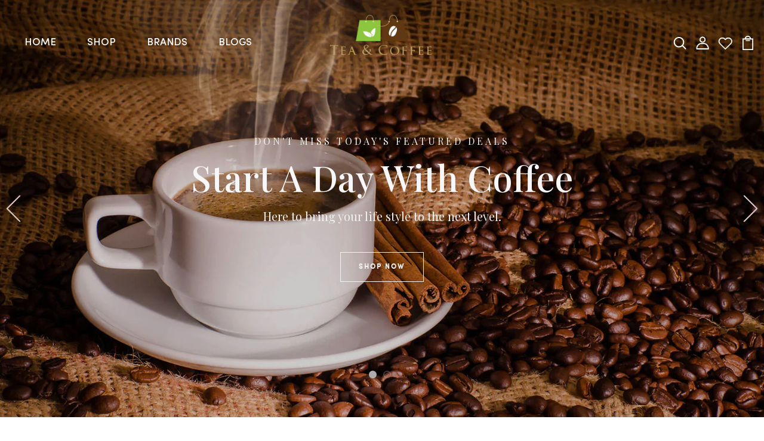

--- FILE ---
content_type: text/html; charset=utf-8
request_url: https://teaandcoffeedepot.com/shop?column=price&order=desc&brand=wild-cup-civet-coffee&page=1
body_size: 35003
content:
<!DOCTYPE html>
<!--[if IE 8]><html class="no-js lt-ie9" lang="en"> <![endif]-->
<!--[if IE 9 ]><html class="ie9 no-js"> <![endif]-->
<!--[if (gt IE 9)|!(IE)]><!--> <html class="no-js"> <!--<![endif]-->
<head>

  <!-- Basic page needs ================================================== -->
  <meta charset="utf-8">
  <meta http-equiv="X-UA-Compatible" content="IE=edge">

  <!-- Title and description ================================================== -->
  <title>
    Tea and Coffee Depot
  </title>

  

  <!-- Helpers ================================================== -->
  <!-- /snippets/social-meta-tags.liquid -->



<link rel="shortcut icon" href="//teaandcoffeedepot.com/cdn/shop/t/2/assets/favicon.png?v=181442897973060386301669708838" type="image/png" />

<link rel="apple-touch-icon-precomposed" href="//teaandcoffeedepot.com/cdn/shop/t/2/assets/icon-for-mobile.png?295" />
<link rel="apple-touch-icon-precomposed" sizes="57x57" href="//teaandcoffeedepot.com/cdn/shop/t/2/assets/icon-for-mobile_57x57.png?295" />
<link rel="apple-touch-icon-precomposed" sizes="60x60" href="//teaandcoffeedepot.com/cdn/shop/t/2/assets/icon-for-mobile_60x60.png?295" />
<link rel="apple-touch-icon-precomposed" sizes="72x72" href="//teaandcoffeedepot.com/cdn/shop/t/2/assets/icon-for-mobile_72x72.png?295" />
<link rel="apple-touch-icon-precomposed" sizes="76x76" href="//teaandcoffeedepot.com/cdn/shop/t/2/assets/icon-for-mobile_76x76.png?295" />
<link rel="apple-touch-icon-precomposed" sizes="114x114" href="//teaandcoffeedepot.com/cdn/shop/t/2/assets/icon-for-mobile_114x114.png?295" />
<link rel="apple-touch-icon-precomposed" sizes="120x120" href="//teaandcoffeedepot.com/cdn/shop/t/2/assets/icon-for-mobile_120x120.png?295" />
<link rel="apple-touch-icon-precomposed" sizes="144x144" href="//teaandcoffeedepot.com/cdn/shop/t/2/assets/icon-for-mobile_144x144.png?295" />
<link rel="apple-touch-icon-precomposed" sizes="152x152" href="//teaandcoffeedepot.com/cdn/shop/t/2/assets/icon-for-mobile_152x152.png?295" />



  <meta property="og:type" content="website">
  <meta property="og:title" content="Tea and Coffee Depot">
  
  <meta property="og:image" content="http://teaandcoffeedepot.com/cdn/shop/t/2/assets/logo.png?295">
  <meta property="og:image:secure_url" content="https://teaandcoffeedepot.com/cdn/shop/t/2/assets/logo.png?295">
  


  <meta property="og:url" content="https://teaandcoffeedepot.com/">
  <meta property="og:site_name" content="Tea and Coffee Depot">





<meta name="twitter:card" content="summary">


  <link rel="canonical" href="https://teaandcoffeedepot.com/">
  <meta name="viewport" content="width=device-width,initial-scale=1">
  <meta name="theme-color" content="#7fc9c4">
  <link rel="icon" href="//teaandcoffeedepot.com/cdn/shop/t/2/assets/favicon.png?v=181442897973060386301669708838" type="image/png" sizes="16x16">

  <!-- font -->
  
<link href="https://fonts.googleapis.com/css2?family=Playfair+Display:ital,wght@0,400;0,500;0,600;0,700;0,800;0,900;1,400;1,500;1,600;1,700;1,800;1,900&display=swap" rel="stylesheet">







  <!-- CSS ================================================== -->
  
  <link href="//teaandcoffeedepot.com/cdn/shop/t/2/assets/timber.scss.css?v=88846385555196575771715135440" rel="stylesheet" type="text/css" media="all" />
  
  

  <link href="//teaandcoffeedepot.com/cdn/shop/t/2/assets/bootstrap.min.css?v=121287910720252085271667457571" rel="stylesheet" type="text/css" media="all" />
  <link href="//teaandcoffeedepot.com/cdn/shop/t/2/assets/slick.css?v=98340474046176884051667457576" rel="stylesheet" type="text/css" media="all" />
  <link href="//teaandcoffeedepot.com/cdn/shop/t/2/assets/slick-theme.css?v=184272576841816378971667457576" rel="stylesheet" type="text/css" media="all" />
  <link rel="stylesheet" href="//teaandcoffeedepot.com/cdn/shop/t/2/assets/jquery.fancybox.min.css?v=19278034316635137701667457576" media="nope!" onload="this.media='all'">
  <link href="//teaandcoffeedepot.com/cdn/shop/t/2/assets/style-main.scss.css?v=148811519436582003971678256783" rel="stylesheet" type="text/css" media="all" />
  <link href="//teaandcoffeedepot.com/cdn/shop/t/2/assets/engo-customize.scss.css?v=49727872008925700581715135440" rel="stylesheet" type="text/css" media="all" />
  <link href="//teaandcoffeedepot.com/cdn/shop/t/2/assets/animate.min.css?v=30636256313253750241667457571" rel="stylesheet" type="text/css" media="all" />
  
  

  <!-- Header hook for plugins ================================================== -->
  <script>window.performance && window.performance.mark && window.performance.mark('shopify.content_for_header.start');</script><meta id="shopify-digital-wallet" name="shopify-digital-wallet" content="/67287744799/digital_wallets/dialog">
<script async="async" src="/checkouts/internal/preloads.js?locale=en-PH"></script>
<script id="shopify-features" type="application/json">{"accessToken":"b8ecd5670577d8465282d18840048cea","betas":["rich-media-storefront-analytics"],"domain":"teaandcoffeedepot.com","predictiveSearch":true,"shopId":67287744799,"locale":"en"}</script>
<script>var Shopify = Shopify || {};
Shopify.shop = "teaandcoffeedepot.myshopify.com";
Shopify.locale = "en";
Shopify.currency = {"active":"PHP","rate":"1.0"};
Shopify.country = "PH";
Shopify.theme = {"name":"Monfee-home-1","id":137337209119,"schema_name":"Monfee","schema_version":"1.0.1","theme_store_id":null,"role":"main"};
Shopify.theme.handle = "null";
Shopify.theme.style = {"id":null,"handle":null};
Shopify.cdnHost = "teaandcoffeedepot.com/cdn";
Shopify.routes = Shopify.routes || {};
Shopify.routes.root = "/";</script>
<script type="module">!function(o){(o.Shopify=o.Shopify||{}).modules=!0}(window);</script>
<script>!function(o){function n(){var o=[];function n(){o.push(Array.prototype.slice.apply(arguments))}return n.q=o,n}var t=o.Shopify=o.Shopify||{};t.loadFeatures=n(),t.autoloadFeatures=n()}(window);</script>
<script id="shop-js-analytics" type="application/json">{"pageType":"index"}</script>
<script defer="defer" async type="module" src="//teaandcoffeedepot.com/cdn/shopifycloud/shop-js/modules/v2/client.init-shop-cart-sync_D0dqhulL.en.esm.js"></script>
<script defer="defer" async type="module" src="//teaandcoffeedepot.com/cdn/shopifycloud/shop-js/modules/v2/chunk.common_CpVO7qML.esm.js"></script>
<script type="module">
  await import("//teaandcoffeedepot.com/cdn/shopifycloud/shop-js/modules/v2/client.init-shop-cart-sync_D0dqhulL.en.esm.js");
await import("//teaandcoffeedepot.com/cdn/shopifycloud/shop-js/modules/v2/chunk.common_CpVO7qML.esm.js");

  window.Shopify.SignInWithShop?.initShopCartSync?.({"fedCMEnabled":true,"windoidEnabled":true});

</script>
<script id="__st">var __st={"a":67287744799,"offset":28800,"reqid":"eb729748-83a0-454b-b36d-c31cba594f38-1763756376","pageurl":"teaandcoffeedepot.com\/shop?column=price\u0026order=desc\u0026brand=wild-cup-civet-coffee\u0026page=1","u":"207b3ca47e2c","p":"home"};</script>
<script>window.ShopifyPaypalV4VisibilityTracking = true;</script>
<script id="captcha-bootstrap">!function(){'use strict';const t='contact',e='account',n='new_comment',o=[[t,t],['blogs',n],['comments',n],[t,'customer']],c=[[e,'customer_login'],[e,'guest_login'],[e,'recover_customer_password'],[e,'create_customer']],r=t=>t.map((([t,e])=>`form[action*='/${t}']:not([data-nocaptcha='true']) input[name='form_type'][value='${e}']`)).join(','),a=t=>()=>t?[...document.querySelectorAll(t)].map((t=>t.form)):[];function s(){const t=[...o],e=r(t);return a(e)}const i='password',u='form_key',d=['recaptcha-v3-token','g-recaptcha-response','h-captcha-response',i],f=()=>{try{return window.sessionStorage}catch{return}},m='__shopify_v',_=t=>t.elements[u];function p(t,e,n=!1){try{const o=window.sessionStorage,c=JSON.parse(o.getItem(e)),{data:r}=function(t){const{data:e,action:n}=t;return t[m]||n?{data:e,action:n}:{data:t,action:n}}(c);for(const[e,n]of Object.entries(r))t.elements[e]&&(t.elements[e].value=n);n&&o.removeItem(e)}catch(o){console.error('form repopulation failed',{error:o})}}const l='form_type',E='cptcha';function T(t){t.dataset[E]=!0}const w=window,h=w.document,L='Shopify',v='ce_forms',y='captcha';let A=!1;((t,e)=>{const n=(g='f06e6c50-85a8-45c8-87d0-21a2b65856fe',I='https://cdn.shopify.com/shopifycloud/storefront-forms-hcaptcha/ce_storefront_forms_captcha_hcaptcha.v1.5.2.iife.js',D={infoText:'Protected by hCaptcha',privacyText:'Privacy',termsText:'Terms'},(t,e,n)=>{const o=w[L][v],c=o.bindForm;if(c)return c(t,g,e,D).then(n);var r;o.q.push([[t,g,e,D],n]),r=I,A||(h.body.append(Object.assign(h.createElement('script'),{id:'captcha-provider',async:!0,src:r})),A=!0)});var g,I,D;w[L]=w[L]||{},w[L][v]=w[L][v]||{},w[L][v].q=[],w[L][y]=w[L][y]||{},w[L][y].protect=function(t,e){n(t,void 0,e),T(t)},Object.freeze(w[L][y]),function(t,e,n,w,h,L){const[v,y,A,g]=function(t,e,n){const i=e?o:[],u=t?c:[],d=[...i,...u],f=r(d),m=r(i),_=r(d.filter((([t,e])=>n.includes(e))));return[a(f),a(m),a(_),s()]}(w,h,L),I=t=>{const e=t.target;return e instanceof HTMLFormElement?e:e&&e.form},D=t=>v().includes(t);t.addEventListener('submit',(t=>{const e=I(t);if(!e)return;const n=D(e)&&!e.dataset.hcaptchaBound&&!e.dataset.recaptchaBound,o=_(e),c=g().includes(e)&&(!o||!o.value);(n||c)&&t.preventDefault(),c&&!n&&(function(t){try{if(!f())return;!function(t){const e=f();if(!e)return;const n=_(t);if(!n)return;const o=n.value;o&&e.removeItem(o)}(t);const e=Array.from(Array(32),(()=>Math.random().toString(36)[2])).join('');!function(t,e){_(t)||t.append(Object.assign(document.createElement('input'),{type:'hidden',name:u})),t.elements[u].value=e}(t,e),function(t,e){const n=f();if(!n)return;const o=[...t.querySelectorAll(`input[type='${i}']`)].map((({name:t})=>t)),c=[...d,...o],r={};for(const[a,s]of new FormData(t).entries())c.includes(a)||(r[a]=s);n.setItem(e,JSON.stringify({[m]:1,action:t.action,data:r}))}(t,e)}catch(e){console.error('failed to persist form',e)}}(e),e.submit())}));const S=(t,e)=>{t&&!t.dataset[E]&&(n(t,e.some((e=>e===t))),T(t))};for(const o of['focusin','change'])t.addEventListener(o,(t=>{const e=I(t);D(e)&&S(e,y())}));const B=e.get('form_key'),M=e.get(l),P=B&&M;t.addEventListener('DOMContentLoaded',(()=>{const t=y();if(P)for(const e of t)e.elements[l].value===M&&p(e,B);[...new Set([...A(),...v().filter((t=>'true'===t.dataset.shopifyCaptcha))])].forEach((e=>S(e,t)))}))}(h,new URLSearchParams(w.location.search),n,t,e,['guest_login'])})(!0,!0)}();</script>
<script integrity="sha256-52AcMU7V7pcBOXWImdc/TAGTFKeNjmkeM1Pvks/DTgc=" data-source-attribution="shopify.loadfeatures" defer="defer" src="//teaandcoffeedepot.com/cdn/shopifycloud/storefront/assets/storefront/load_feature-81c60534.js" crossorigin="anonymous"></script>
<script data-source-attribution="shopify.dynamic_checkout.dynamic.init">var Shopify=Shopify||{};Shopify.PaymentButton=Shopify.PaymentButton||{isStorefrontPortableWallets:!0,init:function(){window.Shopify.PaymentButton.init=function(){};var t=document.createElement("script");t.src="https://teaandcoffeedepot.com/cdn/shopifycloud/portable-wallets/latest/portable-wallets.en.js",t.type="module",document.head.appendChild(t)}};
</script>
<script data-source-attribution="shopify.dynamic_checkout.buyer_consent">
  function portableWalletsHideBuyerConsent(e){var t=document.getElementById("shopify-buyer-consent"),n=document.getElementById("shopify-subscription-policy-button");t&&n&&(t.classList.add("hidden"),t.setAttribute("aria-hidden","true"),n.removeEventListener("click",e))}function portableWalletsShowBuyerConsent(e){var t=document.getElementById("shopify-buyer-consent"),n=document.getElementById("shopify-subscription-policy-button");t&&n&&(t.classList.remove("hidden"),t.removeAttribute("aria-hidden"),n.addEventListener("click",e))}window.Shopify?.PaymentButton&&(window.Shopify.PaymentButton.hideBuyerConsent=portableWalletsHideBuyerConsent,window.Shopify.PaymentButton.showBuyerConsent=portableWalletsShowBuyerConsent);
</script>
<script data-source-attribution="shopify.dynamic_checkout.cart.bootstrap">document.addEventListener("DOMContentLoaded",(function(){function t(){return document.querySelector("shopify-accelerated-checkout-cart, shopify-accelerated-checkout")}if(t())Shopify.PaymentButton.init();else{new MutationObserver((function(e,n){t()&&(Shopify.PaymentButton.init(),n.disconnect())})).observe(document.body,{childList:!0,subtree:!0})}}));
</script>

<script>window.performance && window.performance.mark && window.performance.mark('shopify.content_for_header.end');</script>
  <!-- /snippets/oldIE-js.liquid -->


<!--[if lt IE 9]>
<script src="//cdnjs.cloudflare.com/ajax/libs/html5shiv/3.7.2/html5shiv.min.js" type="text/javascript"></script>
<script src="//teaandcoffeedepot.com/cdn/shop/t/2/assets/respond.min.js?295" type="text/javascript"></script>
<link href="//teaandcoffeedepot.com/cdn/shop/t/2/assets/respond-proxy.html" id="respond-proxy" rel="respond-proxy" />
<link href="//teaandcoffeedepot.com/search?q=7e19c691f6f93bb599108846c6048814" id="respond-redirect" rel="respond-redirect" />
<script src="//teaandcoffeedepot.com/search?q=7e19c691f6f93bb599108846c6048814" type="text/javascript"></script>
<![endif]-->


  <script src="//teaandcoffeedepot.com/cdn/shop/t/2/assets/jquery-3.5.0.min.js?v=16874778797910128561667457576" type="text/javascript"></script>
  <link href="//cdnjs.cloudflare.com/ajax/libs/font-awesome/4.7.0/css/font-awesome.min.css" rel="stylesheet" type="text/css" media="all" />
  <link href="//cdnjs.cloudflare.com/ajax/libs/font-awesome/4.7.0/fonts/fontawesome-webfont.svg" rel="stylesheet" type="text/css" media="all" />
  <link href="//cdnjs.cloudflare.com/ajax/libs/font-awesome/4.7.0/fonts/FontAwesome.otf" rel="stylesheet" type="text/css" media="all" />
  <link href="//cdnjs.cloudflare.com/ajax/libs/font-awesome/4.7.0/fonts/fontawesome-webfont.eot" rel="stylesheet" type="text/css" media="all" />
  <link href="//cdnjs.cloudflare.com/ajax/libs/font-awesome/4.7.0/fonts/fontawesome-webfont.ttf" rel="stylesheet" type="text/css" media="all" />
  <link href="//cdnjs.cloudflare.com/ajax/libs/font-awesome/4.7.0/fonts/fontawesome-webfont.woff" rel="stylesheet" type="text/css" media="all" />
  <link href="//cdnjs.cloudflare.com/ajax/libs/font-awesome/4.7.0/fonts/fontawesome-webfont.woff2" rel="stylesheet" type="text/css" media="all" />
  <script src="//teaandcoffeedepot.com/cdn/shopifycloud/storefront/assets/themes_support/api.jquery-7ab1a3a4.js" type="text/javascript"></script>
  <script src="//teaandcoffeedepot.com/cdn/shop/t/2/assets/modernizr-2.8.3.min.js?v=174727525422211915231667457576" type="text/javascript"></script>
  <script src="//teaandcoffeedepot.com/cdn/shopifycloud/storefront/assets/themes_support/option_selection-b017cd28.js" type="text/javascript"></script>
  <script src="//teaandcoffeedepot.com/cdn/shop/t/2/assets/lazysizes.min.js?v=18178776694225242271667457576" type="text/javascript"></script>


  <script>
    window.ajax_cart = true;
    window.money_format = '₱{{amount}} PHP';
    window.shop_currency = 'PHP';
    window.show_multiple_currencies = true;
    window.loading_url = "//teaandcoffeedepot.com/cdn/shop/t/2/assets/loader.gif?v=9076874988191347041667457576";
    window.use_color_swatch = true;
    window.product_image_resize = true;
    window.enable_sidebar_multiple_choice = true;

    window.file_url = "//teaandcoffeedepot.com/cdn/shop/files/?295";
    window.asset_url = "";
    window.images_size = {
      is_crop: true,
      ratio_width : 1,
      ratio_height : 1,
    };
    window.inventory_text = {
      in_stock: "In Stock",
      many_in_stock: "Translation missing: en.products.product.many_in_stock",
      out_of_stock: "Out Of Stock",
      add_to_cart: "Add to Cart",
      sold_out: "Sold Out",
      unavailable: "Unavailable"
    };

    window.sidebar_toggle = {
      show_sidebar_toggle: "Translation missing: en.general.sidebar_toggle.show_sidebar_toggle",
      hide_sidebar_toggle: "Translation missing: en.general.sidebar_toggle.hide_sidebar_toggle"
    };

  </script>

  
  

  <!-- /snippets/social-meta-tags.liquid -->



<link rel="shortcut icon" href="//teaandcoffeedepot.com/cdn/shop/t/2/assets/favicon.png?v=181442897973060386301669708838" type="image/png" />

<link rel="apple-touch-icon-precomposed" href="//teaandcoffeedepot.com/cdn/shop/t/2/assets/icon-for-mobile.png?295" />
<link rel="apple-touch-icon-precomposed" sizes="57x57" href="//teaandcoffeedepot.com/cdn/shop/t/2/assets/icon-for-mobile_57x57.png?295" />
<link rel="apple-touch-icon-precomposed" sizes="60x60" href="//teaandcoffeedepot.com/cdn/shop/t/2/assets/icon-for-mobile_60x60.png?295" />
<link rel="apple-touch-icon-precomposed" sizes="72x72" href="//teaandcoffeedepot.com/cdn/shop/t/2/assets/icon-for-mobile_72x72.png?295" />
<link rel="apple-touch-icon-precomposed" sizes="76x76" href="//teaandcoffeedepot.com/cdn/shop/t/2/assets/icon-for-mobile_76x76.png?295" />
<link rel="apple-touch-icon-precomposed" sizes="114x114" href="//teaandcoffeedepot.com/cdn/shop/t/2/assets/icon-for-mobile_114x114.png?295" />
<link rel="apple-touch-icon-precomposed" sizes="120x120" href="//teaandcoffeedepot.com/cdn/shop/t/2/assets/icon-for-mobile_120x120.png?295" />
<link rel="apple-touch-icon-precomposed" sizes="144x144" href="//teaandcoffeedepot.com/cdn/shop/t/2/assets/icon-for-mobile_144x144.png?295" />
<link rel="apple-touch-icon-precomposed" sizes="152x152" href="//teaandcoffeedepot.com/cdn/shop/t/2/assets/icon-for-mobile_152x152.png?295" />



  <meta property="og:type" content="website">
  <meta property="og:title" content="Tea and Coffee Depot">
  
  <meta property="og:image" content="http://teaandcoffeedepot.com/cdn/shop/t/2/assets/logo.png?295">
  <meta property="og:image:secure_url" content="https://teaandcoffeedepot.com/cdn/shop/t/2/assets/logo.png?295">
  


  <meta property="og:url" content="https://teaandcoffeedepot.com/">
  <meta property="og:site_name" content="Tea and Coffee Depot">





<meta name="twitter:card" content="summary">



<!-- "snippets/weglot_hreftags.liquid" was not rendered, the associated app was uninstalled -->
<!-- "snippets/weglot_switcher.liquid" was not rendered, the associated app was uninstalled -->
<link href="https://monorail-edge.shopifysvc.com" rel="dns-prefetch">
<script>(function(){if ("sendBeacon" in navigator && "performance" in window) {try {var session_token_from_headers = performance.getEntriesByType('navigation')[0].serverTiming.find(x => x.name == '_s').description;} catch {var session_token_from_headers = undefined;}var session_cookie_matches = document.cookie.match(/_shopify_s=([^;]*)/);var session_token_from_cookie = session_cookie_matches && session_cookie_matches.length === 2 ? session_cookie_matches[1] : "";var session_token = session_token_from_headers || session_token_from_cookie || "";function handle_abandonment_event(e) {var entries = performance.getEntries().filter(function(entry) {return /monorail-edge.shopifysvc.com/.test(entry.name);});if (!window.abandonment_tracked && entries.length === 0) {window.abandonment_tracked = true;var currentMs = Date.now();var navigation_start = performance.timing.navigationStart;var payload = {shop_id: 67287744799,url: window.location.href,navigation_start,duration: currentMs - navigation_start,session_token,page_type: "index"};window.navigator.sendBeacon("https://monorail-edge.shopifysvc.com/v1/produce", JSON.stringify({schema_id: "online_store_buyer_site_abandonment/1.1",payload: payload,metadata: {event_created_at_ms: currentMs,event_sent_at_ms: currentMs}}));}}window.addEventListener('pagehide', handle_abandonment_event);}}());</script>
<script id="web-pixels-manager-setup">(function e(e,d,r,n,o){if(void 0===o&&(o={}),!Boolean(null===(a=null===(i=window.Shopify)||void 0===i?void 0:i.analytics)||void 0===a?void 0:a.replayQueue)){var i,a;window.Shopify=window.Shopify||{};var t=window.Shopify;t.analytics=t.analytics||{};var s=t.analytics;s.replayQueue=[],s.publish=function(e,d,r){return s.replayQueue.push([e,d,r]),!0};try{self.performance.mark("wpm:start")}catch(e){}var l=function(){var e={modern:/Edge?\/(1{2}[4-9]|1[2-9]\d|[2-9]\d{2}|\d{4,})\.\d+(\.\d+|)|Firefox\/(1{2}[4-9]|1[2-9]\d|[2-9]\d{2}|\d{4,})\.\d+(\.\d+|)|Chrom(ium|e)\/(9{2}|\d{3,})\.\d+(\.\d+|)|(Maci|X1{2}).+ Version\/(15\.\d+|(1[6-9]|[2-9]\d|\d{3,})\.\d+)([,.]\d+|)( \(\w+\)|)( Mobile\/\w+|) Safari\/|Chrome.+OPR\/(9{2}|\d{3,})\.\d+\.\d+|(CPU[ +]OS|iPhone[ +]OS|CPU[ +]iPhone|CPU IPhone OS|CPU iPad OS)[ +]+(15[._]\d+|(1[6-9]|[2-9]\d|\d{3,})[._]\d+)([._]\d+|)|Android:?[ /-](13[3-9]|1[4-9]\d|[2-9]\d{2}|\d{4,})(\.\d+|)(\.\d+|)|Android.+Firefox\/(13[5-9]|1[4-9]\d|[2-9]\d{2}|\d{4,})\.\d+(\.\d+|)|Android.+Chrom(ium|e)\/(13[3-9]|1[4-9]\d|[2-9]\d{2}|\d{4,})\.\d+(\.\d+|)|SamsungBrowser\/([2-9]\d|\d{3,})\.\d+/,legacy:/Edge?\/(1[6-9]|[2-9]\d|\d{3,})\.\d+(\.\d+|)|Firefox\/(5[4-9]|[6-9]\d|\d{3,})\.\d+(\.\d+|)|Chrom(ium|e)\/(5[1-9]|[6-9]\d|\d{3,})\.\d+(\.\d+|)([\d.]+$|.*Safari\/(?![\d.]+ Edge\/[\d.]+$))|(Maci|X1{2}).+ Version\/(10\.\d+|(1[1-9]|[2-9]\d|\d{3,})\.\d+)([,.]\d+|)( \(\w+\)|)( Mobile\/\w+|) Safari\/|Chrome.+OPR\/(3[89]|[4-9]\d|\d{3,})\.\d+\.\d+|(CPU[ +]OS|iPhone[ +]OS|CPU[ +]iPhone|CPU IPhone OS|CPU iPad OS)[ +]+(10[._]\d+|(1[1-9]|[2-9]\d|\d{3,})[._]\d+)([._]\d+|)|Android:?[ /-](13[3-9]|1[4-9]\d|[2-9]\d{2}|\d{4,})(\.\d+|)(\.\d+|)|Mobile Safari.+OPR\/([89]\d|\d{3,})\.\d+\.\d+|Android.+Firefox\/(13[5-9]|1[4-9]\d|[2-9]\d{2}|\d{4,})\.\d+(\.\d+|)|Android.+Chrom(ium|e)\/(13[3-9]|1[4-9]\d|[2-9]\d{2}|\d{4,})\.\d+(\.\d+|)|Android.+(UC? ?Browser|UCWEB|U3)[ /]?(15\.([5-9]|\d{2,})|(1[6-9]|[2-9]\d|\d{3,})\.\d+)\.\d+|SamsungBrowser\/(5\.\d+|([6-9]|\d{2,})\.\d+)|Android.+MQ{2}Browser\/(14(\.(9|\d{2,})|)|(1[5-9]|[2-9]\d|\d{3,})(\.\d+|))(\.\d+|)|K[Aa][Ii]OS\/(3\.\d+|([4-9]|\d{2,})\.\d+)(\.\d+|)/},d=e.modern,r=e.legacy,n=navigator.userAgent;return n.match(d)?"modern":n.match(r)?"legacy":"unknown"}(),u="modern"===l?"modern":"legacy",c=(null!=n?n:{modern:"",legacy:""})[u],f=function(e){return[e.baseUrl,"/wpm","/b",e.hashVersion,"modern"===e.buildTarget?"m":"l",".js"].join("")}({baseUrl:d,hashVersion:r,buildTarget:u}),m=function(e){var d=e.version,r=e.bundleTarget,n=e.surface,o=e.pageUrl,i=e.monorailEndpoint;return{emit:function(e){var a=e.status,t=e.errorMsg,s=(new Date).getTime(),l=JSON.stringify({metadata:{event_sent_at_ms:s},events:[{schema_id:"web_pixels_manager_load/3.1",payload:{version:d,bundle_target:r,page_url:o,status:a,surface:n,error_msg:t},metadata:{event_created_at_ms:s}}]});if(!i)return console&&console.warn&&console.warn("[Web Pixels Manager] No Monorail endpoint provided, skipping logging."),!1;try{return self.navigator.sendBeacon.bind(self.navigator)(i,l)}catch(e){}var u=new XMLHttpRequest;try{return u.open("POST",i,!0),u.setRequestHeader("Content-Type","text/plain"),u.send(l),!0}catch(e){return console&&console.warn&&console.warn("[Web Pixels Manager] Got an unhandled error while logging to Monorail."),!1}}}}({version:r,bundleTarget:l,surface:e.surface,pageUrl:self.location.href,monorailEndpoint:e.monorailEndpoint});try{o.browserTarget=l,function(e){var d=e.src,r=e.async,n=void 0===r||r,o=e.onload,i=e.onerror,a=e.sri,t=e.scriptDataAttributes,s=void 0===t?{}:t,l=document.createElement("script"),u=document.querySelector("head"),c=document.querySelector("body");if(l.async=n,l.src=d,a&&(l.integrity=a,l.crossOrigin="anonymous"),s)for(var f in s)if(Object.prototype.hasOwnProperty.call(s,f))try{l.dataset[f]=s[f]}catch(e){}if(o&&l.addEventListener("load",o),i&&l.addEventListener("error",i),u)u.appendChild(l);else{if(!c)throw new Error("Did not find a head or body element to append the script");c.appendChild(l)}}({src:f,async:!0,onload:function(){if(!function(){var e,d;return Boolean(null===(d=null===(e=window.Shopify)||void 0===e?void 0:e.analytics)||void 0===d?void 0:d.initialized)}()){var d=window.webPixelsManager.init(e)||void 0;if(d){var r=window.Shopify.analytics;r.replayQueue.forEach((function(e){var r=e[0],n=e[1],o=e[2];d.publishCustomEvent(r,n,o)})),r.replayQueue=[],r.publish=d.publishCustomEvent,r.visitor=d.visitor,r.initialized=!0}}},onerror:function(){return m.emit({status:"failed",errorMsg:"".concat(f," has failed to load")})},sri:function(e){var d=/^sha384-[A-Za-z0-9+/=]+$/;return"string"==typeof e&&d.test(e)}(c)?c:"",scriptDataAttributes:o}),m.emit({status:"loading"})}catch(e){m.emit({status:"failed",errorMsg:(null==e?void 0:e.message)||"Unknown error"})}}})({shopId: 67287744799,storefrontBaseUrl: "https://teaandcoffeedepot.com",extensionsBaseUrl: "https://extensions.shopifycdn.com/cdn/shopifycloud/web-pixels-manager",monorailEndpoint: "https://monorail-edge.shopifysvc.com/unstable/produce_batch",surface: "storefront-renderer",enabledBetaFlags: ["2dca8a86"],webPixelsConfigList: [{"id":"shopify-app-pixel","configuration":"{}","eventPayloadVersion":"v1","runtimeContext":"STRICT","scriptVersion":"0450","apiClientId":"shopify-pixel","type":"APP","privacyPurposes":["ANALYTICS","MARKETING"]},{"id":"shopify-custom-pixel","eventPayloadVersion":"v1","runtimeContext":"LAX","scriptVersion":"0450","apiClientId":"shopify-pixel","type":"CUSTOM","privacyPurposes":["ANALYTICS","MARKETING"]}],isMerchantRequest: false,initData: {"shop":{"name":"Tea and Coffee Depot","paymentSettings":{"currencyCode":"PHP"},"myshopifyDomain":"teaandcoffeedepot.myshopify.com","countryCode":"PH","storefrontUrl":"https:\/\/teaandcoffeedepot.com"},"customer":null,"cart":null,"checkout":null,"productVariants":[],"purchasingCompany":null},},"https://teaandcoffeedepot.com/cdn","ae1676cfwd2530674p4253c800m34e853cb",{"modern":"","legacy":""},{"shopId":"67287744799","storefrontBaseUrl":"https:\/\/teaandcoffeedepot.com","extensionBaseUrl":"https:\/\/extensions.shopifycdn.com\/cdn\/shopifycloud\/web-pixels-manager","surface":"storefront-renderer","enabledBetaFlags":"[\"2dca8a86\"]","isMerchantRequest":"false","hashVersion":"ae1676cfwd2530674p4253c800m34e853cb","publish":"custom","events":"[[\"page_viewed\",{}]]"});</script><script>
  window.ShopifyAnalytics = window.ShopifyAnalytics || {};
  window.ShopifyAnalytics.meta = window.ShopifyAnalytics.meta || {};
  window.ShopifyAnalytics.meta.currency = 'PHP';
  var meta = {"page":{"pageType":"home"}};
  for (var attr in meta) {
    window.ShopifyAnalytics.meta[attr] = meta[attr];
  }
</script>
<script class="analytics">
  (function () {
    var customDocumentWrite = function(content) {
      var jquery = null;

      if (window.jQuery) {
        jquery = window.jQuery;
      } else if (window.Checkout && window.Checkout.$) {
        jquery = window.Checkout.$;
      }

      if (jquery) {
        jquery('body').append(content);
      }
    };

    var hasLoggedConversion = function(token) {
      if (token) {
        return document.cookie.indexOf('loggedConversion=' + token) !== -1;
      }
      return false;
    }

    var setCookieIfConversion = function(token) {
      if (token) {
        var twoMonthsFromNow = new Date(Date.now());
        twoMonthsFromNow.setMonth(twoMonthsFromNow.getMonth() + 2);

        document.cookie = 'loggedConversion=' + token + '; expires=' + twoMonthsFromNow;
      }
    }

    var trekkie = window.ShopifyAnalytics.lib = window.trekkie = window.trekkie || [];
    if (trekkie.integrations) {
      return;
    }
    trekkie.methods = [
      'identify',
      'page',
      'ready',
      'track',
      'trackForm',
      'trackLink'
    ];
    trekkie.factory = function(method) {
      return function() {
        var args = Array.prototype.slice.call(arguments);
        args.unshift(method);
        trekkie.push(args);
        return trekkie;
      };
    };
    for (var i = 0; i < trekkie.methods.length; i++) {
      var key = trekkie.methods[i];
      trekkie[key] = trekkie.factory(key);
    }
    trekkie.load = function(config) {
      trekkie.config = config || {};
      trekkie.config.initialDocumentCookie = document.cookie;
      var first = document.getElementsByTagName('script')[0];
      var script = document.createElement('script');
      script.type = 'text/javascript';
      script.onerror = function(e) {
        var scriptFallback = document.createElement('script');
        scriptFallback.type = 'text/javascript';
        scriptFallback.onerror = function(error) {
                var Monorail = {
      produce: function produce(monorailDomain, schemaId, payload) {
        var currentMs = new Date().getTime();
        var event = {
          schema_id: schemaId,
          payload: payload,
          metadata: {
            event_created_at_ms: currentMs,
            event_sent_at_ms: currentMs
          }
        };
        return Monorail.sendRequest("https://" + monorailDomain + "/v1/produce", JSON.stringify(event));
      },
      sendRequest: function sendRequest(endpointUrl, payload) {
        // Try the sendBeacon API
        if (window && window.navigator && typeof window.navigator.sendBeacon === 'function' && typeof window.Blob === 'function' && !Monorail.isIos12()) {
          var blobData = new window.Blob([payload], {
            type: 'text/plain'
          });

          if (window.navigator.sendBeacon(endpointUrl, blobData)) {
            return true;
          } // sendBeacon was not successful

        } // XHR beacon

        var xhr = new XMLHttpRequest();

        try {
          xhr.open('POST', endpointUrl);
          xhr.setRequestHeader('Content-Type', 'text/plain');
          xhr.send(payload);
        } catch (e) {
          console.log(e);
        }

        return false;
      },
      isIos12: function isIos12() {
        return window.navigator.userAgent.lastIndexOf('iPhone; CPU iPhone OS 12_') !== -1 || window.navigator.userAgent.lastIndexOf('iPad; CPU OS 12_') !== -1;
      }
    };
    Monorail.produce('monorail-edge.shopifysvc.com',
      'trekkie_storefront_load_errors/1.1',
      {shop_id: 67287744799,
      theme_id: 137337209119,
      app_name: "storefront",
      context_url: window.location.href,
      source_url: "//teaandcoffeedepot.com/cdn/s/trekkie.storefront.3c703df509f0f96f3237c9daa54e2777acf1a1dd.min.js"});

        };
        scriptFallback.async = true;
        scriptFallback.src = '//teaandcoffeedepot.com/cdn/s/trekkie.storefront.3c703df509f0f96f3237c9daa54e2777acf1a1dd.min.js';
        first.parentNode.insertBefore(scriptFallback, first);
      };
      script.async = true;
      script.src = '//teaandcoffeedepot.com/cdn/s/trekkie.storefront.3c703df509f0f96f3237c9daa54e2777acf1a1dd.min.js';
      first.parentNode.insertBefore(script, first);
    };
    trekkie.load(
      {"Trekkie":{"appName":"storefront","development":false,"defaultAttributes":{"shopId":67287744799,"isMerchantRequest":null,"themeId":137337209119,"themeCityHash":"10140435959174081515","contentLanguage":"en","currency":"PHP","eventMetadataId":"8940221b-1d4c-4539-ae79-76b7aaa7d47e"},"isServerSideCookieWritingEnabled":true,"monorailRegion":"shop_domain","enabledBetaFlags":["f0df213a"]},"Session Attribution":{},"S2S":{"facebookCapiEnabled":false,"source":"trekkie-storefront-renderer","apiClientId":580111}}
    );

    var loaded = false;
    trekkie.ready(function() {
      if (loaded) return;
      loaded = true;

      window.ShopifyAnalytics.lib = window.trekkie;

      var originalDocumentWrite = document.write;
      document.write = customDocumentWrite;
      try { window.ShopifyAnalytics.merchantGoogleAnalytics.call(this); } catch(error) {};
      document.write = originalDocumentWrite;

      window.ShopifyAnalytics.lib.page(null,{"pageType":"home","shopifyEmitted":true});

      var match = window.location.pathname.match(/checkouts\/(.+)\/(thank_you|post_purchase)/)
      var token = match? match[1]: undefined;
      if (!hasLoggedConversion(token)) {
        setCookieIfConversion(token);
        
      }
    });


        var eventsListenerScript = document.createElement('script');
        eventsListenerScript.async = true;
        eventsListenerScript.src = "//teaandcoffeedepot.com/cdn/shopifycloud/storefront/assets/shop_events_listener-3da45d37.js";
        document.getElementsByTagName('head')[0].appendChild(eventsListenerScript);

})();</script>
<script
  defer
  src="https://teaandcoffeedepot.com/cdn/shopifycloud/perf-kit/shopify-perf-kit-2.1.2.min.js"
  data-application="storefront-renderer"
  data-shop-id="67287744799"
  data-render-region="gcp-us-central1"
  data-page-type="index"
  data-theme-instance-id="137337209119"
  data-theme-name="Monfee"
  data-theme-version="1.0.1"
  data-monorail-region="shop_domain"
  data-resource-timing-sampling-rate="10"
  data-shs="true"
  data-shs-beacon="true"
  data-shs-export-with-fetch="true"
  data-shs-logs-sample-rate="1"
></script>
</head>

<body  class="preload push_filter_left js_overhidden relative" style="background: #ffffff;">
 
  <div class="wrap">
    <div class="contentbody">
      
        <div id="shopify-section-header" class="shopify-section index-section"><!-- /sections/header.liquid -->

  
  

<header id="header" class="header-v2-h2 js_height_hd jsheader_sticky d-none d-xl-block header-absolute ">
  <div class="container container-v1">
    <div class="row align-items-center">
      <div class="col-lg-5">
        <div class="menu left">
			 <nav class="navbar navbar-expand-lg navbar-light p-0 text-center justify-content-between">
  <div class="collapse navbar-collapse">
    <ul class="navbar-nav">
      
      

      
      

      
      
      
      
      

      
      

      
      


      
      
<li class="nav-item dropdown">
        
        <a href="/" title="HOME" class="delay03 relative nav-link  menu_lv1 ">HOME</a>
        
        <div class="dropdown-menu  list-woman shop show" style='width:900; left : ; '>
          <div class=" ">
            
            
            
            
            <div class="row">
              
              <div class="order-md-1 mb-3 col-md-12"><div class="row">
                  
                </div>
              </div>
              

              

              
</div>
          </div>
        </div>
      </li>

      
      
      
      
      
      

      
      


      
      
      

      
      


      
      
      

      
      


      
      
      

      
      


      
      
           
      

      

      
      

      
      
      
      
      

      
      

      
      


      
      
      

      
      


      
      
<li class="nav-item dropdown">
        
        <a href="/collections/frontpage" title="SHOP" class="delay03 relative nav-link  menu_lv1 ">SHOP</a>
        
        <div class="dropdown-menu  js-full-width  list-woman shop show" style='width:1160px;; left : 0px;'>
          <div class="container container-v1 ">
            
            
            
            
            <div class="row">
              
              <div class="order-md-1 mb-3 col-md-10"><div class="row">
                  

                  
                  
                  <div class="col-md-2">
                    <a href="/collections/tea" title="TEA" class="delay03 d-inline-block mb-2 relative menu_lv2 ">TEA</a>
                    

                    
                    

                  </div>
                  

                  
                  
                  <div class="col-md-2">
                    <a href="/collections/coffee" title="COFFEE" class="delay03 d-inline-block mb-2 relative menu_lv2 ">COFFEE</a>
                    

                    
                    

                  </div>
                  

                  
                  
                  <div class="col-md-2">
                    <a href="/collections/chocolate" title="CHOCOLATE" class="delay03 d-inline-block mb-2 relative menu_lv2 ">CHOCOLATE</a>
                    

                    
                    

                  </div>
                  

                  
                  
                  <div class="col-md-2">
                    <a href="/collections/sweetener" title="SWEETENER" class="delay03 d-inline-block mb-2 relative menu_lv2 ">SWEETENER</a>
                    

                    
                    

                  </div>
                  

                  
                  
                  <div class="col-md-2">
                    <a href="/collections/collections" title="ACCESSORIES" class="delay03 d-inline-block mb-2 relative menu_lv2 ">ACCESSORIES</a>
                    

                    
                    

                  </div>
                  
                </div>
              </div>
              

              

              
<div class="order-md-4 mb-3 col-md-2"><div class="menutop15 mega-col-inner ">
                  <div class="block-html"><a href="" title="" class="ap_html_link">
                      <div class="widget-inner"><div class="box-image ">
                          <img src="//teaandcoffeedepot.com/cdn/shop/t/2/assets/apmenuitem_ihtml_2.jpg?v=97755710615623429741667457571" alt="" class="img-responsive" />
                        </div></div>
                    </a></div>
                </div>

              </div></div>
          </div>
        </div>
      </li>

      
      
      
      
      
      

      
      


      
      
      

      
      


      
      
      

      
      


      
      
           
      

      

      
      

      
      
      
      
      

      
      
      <li class="nav-item dropdown">
        
        <a href="/pages/brands" title="BRANDS" class="delay03  relative menu_lv1 nav-link">BRANDS</a>
        
      </li>
      
      

      

      
      

      
      
      
      
      

      
      

      
      


      
      
      

      
      


      
      
      

      
      


      
      
      

      
      


      
      
<li class="nav-item dropdown">
        
        <a href="/blogs/default-blogs-1" title="BLOGS" class="delay03 relative nav-link  menu_lv1 ">BLOGS</a>
        
        <div class="dropdown-menu  list-woman shop show" style='width:750px; left : -370px;'>
          <div class=" ">
            
            
            
            
            <div class="row">
              
              <div class="order-md-1 mb-3 col-md-6"><div class="row">
                  
                </div>
              </div>
              

              

              
              <div class="order-md-3 mb-3 col-md-6"><div class="mega-col-inner "><div class="products_menu"><div class="menu-title">
                      PRODUCT NEW
                    </div><div class="product-block ">
                      <ul class="prod_sidebar_menu js_prod_menu"></ul>
                    </div>
                  </div>
                </div>
              </div>
              
</div>
          </div>
        </div>
      </li>

      
      
      
      
      
      

      
      


      
      
           
      

      
    </ul>
  </div>
</nav>
        </div>
      </div>
      <div class="col-lg-2 text-center">
        <div class="logo">
          <div class="center logo delay05">          	
                      	
            <a href="https://teaandcoffeedepot.com">
              
              <img src="//teaandcoffeedepot.com/cdn/shop/files/brand.png?v=1667461111" width="175" alt="Tea and Coffee Depot">
              
            </a>
                      
          </div>
        </div>
      </div>      
      <div class="col-lg-5 currencies-login">        
     
        <div class="cart-login-search align-items-center"> 
            <ul class="list-inline list-unstyled mb-0">
            <li class="list-inline-item mr-0">
              <a href="javascript:void(0)" class="search js-search-destop">
                
                <!--?xml version="1.0" encoding="UTF-8" standalone="no"?-->
<svg xmlns="http://www.w3.org/2000/svg" viewbox="0 0 400 400" height="400" width="400" id="svg2" version="1.1" xmlns:dc="http://purl.org/dc/elements/1.1/" xmlns:cc="http://creativecommons.org/ns#" xmlns:rdf="http://www.w3.org/1999/02/22-rdf-syntax-ns#" xmlns:svg="http://www.w3.org/2000/svg" xml:space="preserve"><metadata id="metadata8"><rdf><work rdf:about=""><format>image/svg+xml</format><type rdf:resource="http://purl.org/dc/dcmitype/StillImage"></type></work></rdf></metadata><defs id="defs6"></defs><g transform="matrix(1.3333333,0,0,-1.3333333,0,400)" id="g10"><g transform="scale(0.1)" id="g12"><path id="path14" style="fill-opacity:1;fill-rule:nonzero;stroke:none" d="m 1312.7,795.5 c -472.7,0 -857.204,384.3 -857.204,856.7 0,472.7 384.504,857.2 857.204,857.2 472.7,0 857.3,-384.5 857.3,-857.2 0,-472.4 -384.6,-856.7 -857.3,-856.7 z M 2783.9,352.699 2172.7,963.898 c 155.8,194.702 241.5,438.602 241.5,688.302 0,607.3 -494.1,1101.4 -1101.5,1101.4 -607.302,0 -1101.399,-494.1 -1101.399,-1101.4 0,-607.4 494.097,-1101.501 1101.399,-1101.501 249.8,0 493.5,85.5 687.7,241 L 2611.7,181 c 23,-23 53.6,-35.699 86.1,-35.699 32.4,0 63,12.699 86,35.699 23.1,22.801 35.8,53.301 35.8,85.898 0,32.602 -12.7,63 -35.7,85.801"></path></g></g></svg>
                
              </a>
            </li>
            <li class="list-inline-item mr-0">
              <a href="javascript:void(0)" class="login js-call-popup-login">
                
                <!--?xml version="1.0" encoding="UTF-8" standalone="no"?-->
<svg xmlns="http://www.w3.org/2000/svg" viewbox="0 0 400 400" height="400" width="400" id="svg2" version="1.1" xmlns:dc="http://purl.org/dc/elements/1.1/" xmlns:cc="http://creativecommons.org/ns#" xmlns:rdf="http://www.w3.org/1999/02/22-rdf-syntax-ns#" xmlns:svg="http://www.w3.org/2000/svg" xml:space="preserve"><metadata id="metadata8"><rdf><work rdf:about=""><format>image/svg+xml</format><type rdf:resource="http://purl.org/dc/dcmitype/StillImage"></type></work></rdf></metadata><defs id="defs6"></defs><g transform="matrix(1.3333333,0,0,-1.3333333,0,400)" id="g10"><g transform="scale(0.1)" id="g12"><path id="path14" style="fill-opacity:1;fill-rule:nonzero;stroke:none" d="m 1506.87,2587.11 c -225.04,0 -408.14,-183.08 -408.14,-408.11 0,-225.06 183.1,-408.13 408.14,-408.13 225.02,0 408.13,183.07 408.13,408.13 0,225.03 -183.11,408.11 -408.13,408.11 z m 0,-1038.56 c -347.64,0 -630.432,282.79 -630.432,630.45 0,347.63 282.792,630.43 630.432,630.43 347.63,0 630.42,-282.8 630.42,-630.43 0,-347.66 -282.79,-630.45 -630.42,-630.45 v 0"></path><path id="path16" style="fill-opacity:1;fill-rule:nonzero;stroke:none" d="M 399.648,361.789 H 2614.07 c -25.06,261.531 -139.49,503.461 -327.47,689.831 -124.25,123.14 -300.78,193.96 -483.86,193.96 h -591.76 c -183.61,0 -359.601,-70.82 -483.863,-193.96 C 539.148,865.25 424.719,623.32 399.648,361.789 Z M 2730.69,139.461 H 283.035 c -61.558,0 -111.16,49.59 -111.16,111.16 0,363.438 141.68,704 398.32,959.019 165.657,164.55 399.414,258.82 640.785,258.82 h 591.76 c 241.94,0 475.14,-94.27 640.8,-258.82 256.63,-255.019 398.31,-595.581 398.31,-959.019 0,-61.57 -49.59,-111.16 -111.16,-111.16 v 0"></path></g></g></svg>
                

              </a>
            </li>
            <li class="list-inline-item mr-0">
              <a href="" class="">
                
                <!--?xml version="1.0" encoding="UTF-8" standalone="no"?-->
<svg xmlns="http://www.w3.org/2000/svg" viewbox="0 0 400 400" height="400" width="400" id="svg2" version="1.1" xmlns:dc="http://purl.org/dc/elements/1.1/" xmlns:cc="http://creativecommons.org/ns#" xmlns:rdf="http://www.w3.org/1999/02/22-rdf-syntax-ns#" xmlns:svg="http://www.w3.org/2000/svg" xml:space="preserve"><metadata id="metadata8"><rdf><work rdf:about=""><format>image/svg+xml</format><type rdf:resource="http://purl.org/dc/dcmitype/StillImage"></type></work></rdf></metadata><defs id="defs6"></defs><g transform="matrix(1.3333333,0,0,-1.3333333,0,400)" id="g10"><g transform="scale(0.1)" id="g12"><path id="path14" style="fill-opacity:1;fill-rule:nonzero;stroke:none" d="m 903,2424.4 c 157.9,0 306.4,-61.5 418.1,-173.1 l 134.8,-134.9 c 20.7,-20.6 48.1,-32 77.1,-32 29,0 56.4,11.4 77,32 l 133.7,133.7 c 111.7,111.6 259.9,173.1 417.5,173.1 156.91,0 305,-61.3 416.8,-172.5 111.2,-111.3 172.5,-259.5 172.5,-417.5 0.6,-157.3 -60.69,-305.5 -172.5,-417.4 L 1531.5,373.5 487.402,1417.6 c -111.601,111.7 -173.105,259.9 -173.105,417.5 0,158.1 61.199,306.1 172.5,416.8 111.308,111.2 259.101,172.5 416.203,172.5 z m 1829.7,-19.6 c 0,0 0,0 -0.1,0 -152.4,152.4 -355.1,236.3 -570.9,236.3 -215.7,0 -418.7,-84.1 -571.5,-236.9 l -56.9,-57 -58.2,58.2 c -153.1,153.1 -356.3,237.5 -572.1,237.5 -215.305,0 -417.902,-83.9 -570.305,-236.3 -153,-153 -236.8942,-356 -236.2966,-571.5 0,-215 84.4026,-417.8 237.4966,-571 L 1454.7,143.301 c 20.5,-20.403 48.41,-32.199 76.8,-32.199 28.7,0 56.7,11.5 76.7,31.597 L 2731.5,1261.8 c 152.7,152.7 236.8,355.7 236.8,571.4 0.7,216 -83,419 -235.6,571.6"></path></g></g></svg>
                

              </a>
            </li>
            <li class="list-inline-item mr-0">
              <a href="javascript:void(0)" class="cart js-call-minicart">
                
                <svg xmlns="http://www.w3.org/2000/svg" viewbox="0 0 297.78668 398.66666" height="398.66666" width="297.78668" id="svg2" version="1.1" xmlns:dc="http://purl.org/dc/elements/1.1/" xmlns:cc="http://creativecommons.org/ns#" xmlns:rdf="http://www.w3.org/1999/02/22-rdf-syntax-ns#" xmlns:svg="http://www.w3.org/2000/svg" xml:space="preserve"><metadata id="metadata8"><rdf><work rdf:about=""><format>image/svg+xml</format><type rdf:resource="http://purl.org/dc/dcmitype/StillImage"></type></work></rdf></metadata><defs id="defs6"></defs><g transform="matrix(1.3333333,0,0,-1.3333333,0,398.66667)" id="g10"><g transform="scale(0.1)" id="g12"><path id="path14" style="fill-opacity:1;fill-rule:nonzero;stroke:none" d="M 2233.36,2432.71 H 0 V 0 h 2233.36 v 2432.71 z m -220,-220 V 220 H 220.004 V 2212.71 H 2013.36"></path><path xmlns="http://www.w3.org/2000/svg" id="path16" style="fill-opacity:1;fill-rule:nonzero;stroke:none" d="m 1116.68,2990 v 0 C 755.461,2990 462.637,2697.18 462.637,2335.96 V 2216.92 H 1770.71 v 119.04 c 0,361.22 -292.82,654.04 -654.03,654.04 z m 0,-220 c 204.58,0 376.55,-142.29 422.19,-333.08 H 694.492 C 740.117,2627.71 912.102,2770 1116.68,2770"></path><path xmlns="http://www.w3.org/2000/svg" id="path18" style="fill-opacity:1;fill-rule:nonzero;stroke:none" d="M 1554.82,1888.17 H 678.543 v 169.54 h 876.277 v -169.54"></path></g></g></svg>
                
                <span class="js-number-cart number-cart "></span>
              </a>
            </li>
          </ul>
        
        </div>
        <div class="clearfix"></div>
      </div>
    </div>
  </div>
</header>

<script>
  jQuery(document).ready(function($) {
    
    function hexToRgb(hex) {
      var result = /^#?([a-f\d]{2})([a-f\d]{2})([a-f\d]{2})$/i.exec(hex);
      return result ? {
        r: parseInt(result[1], 16),
        g: parseInt(result[2], 16),
        b: parseInt(result[3], 16)
      } : null;
    }
    var r = (hexToRgb("#1a1a1a").r);
    var g = (hexToRgb("#1a1a1a").g);
    var b = (hexToRgb("#1a1a1a").b)
    
    
    
    
    function menudestopscroll2() {
      var $nav = $(".jsheader_sticky");
      $nav.removeClass('menu_scroll_v2');

      $(document).scroll(function() {

        $nav.toggleClass('menu_scroll_v2', $(this).scrollTop() > $nav.height());
        var r = (hexToRgb("#1a1a1a").r);
        var g = (hexToRgb("#1a1a1a").g);
        var b = (hexToRgb("#1a1a1a").b)
        $('.header-v2-h2.menu_scroll_v2').css({'background':'rgba(' + r + ' ,' + g + ',' + b + ',0.9)'});
                            
        if($(this).scrollTop() < $nav.height()){
         	$('.header-v2-h2').css({'background':'none'}); 
            $nav.removeClass('menu_scroll_v2')
        }
                         
      });
    } 
    menudestopscroll2();
    
    
    
  });
</script>
<style>

  
  #header .currencies-login .cart-login-search ul li a i{
  	color: #ffffff;
  }
  #header .currencies-login .cart-login-search ul li a svg{
  	fill: #ffffff;
  }
  
  #header .menu ul li .nav-link{
    color: #ffffff;
  }


  #header .currencies-login .cart-login-search ul li a svg{
    fill : #ffffff;
  }
  #header .currencies-login .cart-login-search ul li .cart .number-cart{
    color : #ffffff;
  }
</style>









  



</div>

          <!-- HEADING HIDDEN SEO -->
          
          <h1 class="sr-only">Tea and Coffee Depot</h1>
          

          <div class="search-full-destop">
  <div class="search-eveland js-box-search">
    <div class="drawer-search-top">
      <h3 class="drawer-search-title">Start typing and hit Enter</h3>
    </div>
    <form class="wg-search-form" action="/search">
      <input type="hidden" name="type" value="product">
      <input type="text" name="q" placeholder="Search anything" class="search-input js_engo_autocomplate">
      <button type="submit"><i class="icon-icon-search"></i></button>
    </form>
    <div class="drawer_back">
      <a href="javascript:void(0)" class="close-search js-drawer-close set-16-svg">
        <svg xmlns="http://www.w3.org/2000/svg" xmlns:xlink="http://www.w3.org/1999/xlink" version="1.1" id="Capa_1" x="0px" y="0px" viewBox="0 0 298.667 298.667" style="enable-background:new 0 0 298.667 298.667;" xml:space="preserve">
          <g>
            <g>
              <polygon points="298.667,30.187 268.48,0 149.333,119.147 30.187,0 0,30.187 119.147,149.333 0,268.48 30.187,298.667     149.333,179.52 268.48,298.667 298.667,268.48 179.52,149.333   "></polygon>
            </g>
          </g>

        </svg>
      </a>
    </div>
    
    <div class="result_prod js_productSearchResults">
      <div class="js_search_results row">

      </div>
    </div>
    
  </div>
  <div class="bg_search_box">
  </div>
</div>
          <div class="js-minicart minicart" >
  <div class="relative" style="height: 100%;">
  	<div class="mini-content ">    
    <div class="mini-cart-head">
      <a href="javascript:void(0)" class="mini-cart-undo close-mini-cart">
        <svg xmlns="http://www.w3.org/2000/svg" xmlns:xlink="http://www.w3.org/1999/xlink" version="1.1" id="Capa_1" x="0px" y="0px" viewBox="0 0 298.667 298.667" style="enable-background:new 0 0 298.667 298.667;" xml:space="preserve">
          <g>
            <g>
              <polygon points="298.667,30.187 268.48,0 149.333,119.147 30.187,0 0,30.187 119.147,149.333 0,268.48 30.187,298.667     149.333,179.52 268.48,298.667 298.667,268.48 179.52,149.333   "/>
            </g>
          </g>

        </svg>
      </a>        
      <h3 class="title">Shopping Cart</h3>
      <div class="mini-cart-counter"><span class="cart-counter enj-cartcount">0</span></div>
    </div>       
    
    <div class="mini-cart-bottom enj-minicart-ajax">
      
      <div class="list_product_minicart empty">
        <div class="empty-product_minicart">
          <p class="mb-0">Your shopping bag is empty</p>
          <a href="/collections/all" class="to-cart">Go to the shop</a>
        </div>
      </div>      
            
    </div>    
  </div>
  </div>
</div>
<div class="js-bg bg-minicart"></div>

          <div class="menu_moblie d-flex d-xl-none jsmenumobile align-items-center ">
  <a href="javascript:void(0)" title="" class="menuleft">
    <span class="iconmenu">
      <span></span>
      <span></span>
      <span></span>
    </span>
  </a>
  <div class="logo_menumoblie">

    
    <div class="logosvg" style="max-width:125px;">
              <a href="https://teaandcoffeedepot.com"><!--?xml version="1.0" encoding="utf-8"?-->
<!-- Generator: Adobe Illustrator 22.0.1, SVG Export Plug-In . SVG Version: 6.00 Build 0)  -->
<svg version="1.1" id="Layer_1" xmlns="http://www.w3.org/2000/svg" x="0px" y="0px" viewbox="0 0 298.1 84.1" style="enable-background:new 0 0 298.1 84.1;" xmlns:xlink="http://www.w3.org/1999/xlink" xml:space="preserve">
<style type="text/css">
	.st88{fill:#B8784E;}
</style>
<g>
	<g>
		<path class="st88" d="M22.8,19.5c1.2,0.1,2.4,0.2,3.7,0.2c0.3,0,0.7-0.2,0.9-0.5c3.1-4.3,6.8-8,11-11.1c2.3-1.7,4.8-3.2,7.5-4.5
			c2.9-1.4,6-2.4,9.1-3.1c3.1-0.7,6.2-0.8,9.3-0.4C70.9,1.1,76.4,4,80.2,9.6c1.8,2.7,2.9,5.7,3.5,8.9c0.7,3.9,0.4,7.7-0.4,11.6
			c-1,4.4-2.7,8.5-5.1,12.3c-3.4,5.6-7.9,10.3-13.2,14.2c-0.4,0.3-0.6,0.7-0.6,1.3c0.3,3.4,0.4,6.8-0.5,10.1
			c-1.4,5.4-4.2,9.7-8.9,12.8c-2.5,1.6-5.3,2.5-8.2,3c-3.5,0.6-7.1,0.5-10.6-0.2c-2.1-0.4-4.1-1-6.2-1.7c-2.9-0.9-5.7-2.3-8.3-3.9
			c-4.1-2.5-7.8-5.6-11-9.3c-2.1-2.4-3.9-4.9-5.4-7.7c-1.2-2.1-2.3-4.3-3-6.7c-0.6-1.9-1.2-3.8-1.6-5.8C0,45-0.2,41.5,0.3,38
			c0.3-2.1,0.8-4.2,1.7-6.1c1.2-2.7,2.9-5,5.1-7c2.2-1.9,4.6-3.3,7.3-4.2C17.1,19.8,19.9,19.5,22.8,19.5z M22.5,24.4
			c-2.5,0.1-4.9,0.4-7.1,1.3c-1.5,0.6-2.9,1.3-4.2,2.3c-0.4,0.3-0.4,0.6-0.3,1c0.4,1.1,0.8,2.2,1.2,3.3c1.1,2.9,2.6,5.5,4.6,7.9
			c2,2.4,4.4,4.4,7,6.1c2.2,1.3,4.4,2.3,6.9,3c1.4,0.4,2.9,0.6,4.3,1c2.3,0.6,4.6,1.5,6.7,2.6c2.4,1.2,4.6,2.7,6.6,4.5
			c4,3.6,7,7.8,8.9,12.9c0.1,0.2,0.3,0.4,0.4,0.4c0.1,0,0.3-0.2,0.4-0.3c1.1-2.4,1.7-5,1.8-7.7c0.1-3.5-0.5-6.8-1.6-10.1
			c-0.9-2.7-2.1-5.3-3.5-7.7c-2.7-4.6-6.2-8.5-10.4-11.8c-2.3-1.8-4.7-3.4-7.3-4.7c-2.1-1.1-4.3-1.9-6.6-2.6
			C27.6,24.9,25,24.5,22.5,24.4z M40.3,79.1c4.3,0.1,7.3-0.3,10.2-1.6c1-0.5,1.9-1.1,2.8-1.7c0.3-0.2,0.4-0.5,0.3-0.8
			c-0.6-1.5-1.1-3-1.7-4.4c-1-2.4-2.4-4.6-4.1-6.6c-2.3-2.7-5-5.1-8.3-6.7c-1.6-0.8-3.3-1.6-5.1-2.1c-1.8-0.6-3.6-0.9-5.4-1.4
			c-2.5-0.7-4.9-1.7-7.2-3c-3.4-2-6.5-4.5-9-7.6C11,41,9.5,38.6,8.3,36c-0.3-0.8-0.6-1.5-1-2.3c-0.1-0.2-0.2-0.3-0.4-0.4
			c-0.1,0-0.3,0.2-0.4,0.3c-0.5,1.5-1.1,3-1.3,4.5c-0.7,4.2-0.3,8.4,1,12.4c0.7,2.2,1.6,4.4,2.6,6.5c1.6,3.5,3.9,6.5,6.4,9.3
			c2.3,2.6,5,4.8,7.9,6.7c3.3,2.2,6.8,3.8,10.5,4.9C36.3,78.7,38.9,79.1,40.3,79.1z M79.1,23.1c0-4.2-1-8-3.5-11.4
			c-0.4-0.5-0.8-0.6-1.3-0.4c-1.5,0.6-3,1.1-4.5,1.7c-3.1,1.3-5.8,3.1-8.1,5.4c-2.8,2.7-5,5.9-6.2,9.6c-0.7,2.1-1.2,4.2-1.8,6.3
			c-0.1,0.3,0,0.8,0.2,1.1c1.5,2.2,3.3,4.3,4.7,6.6c1.2,1.9,2.1,4,3.1,6c0.5,1,0.7,2,1.1,3c0.2,0.6,0.4,0.6,0.9,0.2
			c0.7-0.6,1.4-1.2,2.1-1.9c5.8-5.3,10.2-11.6,12.3-19.3C78.8,27.9,79.1,25.5,79.1,23.1z M70.5,7.3C70.3,7.2,70.2,7.1,70,7
			c-1.7-0.8-3.4-1.4-5.2-1.7C61.4,4.8,57.9,5,54.6,5.8c-2.4,0.6-4.7,1.5-7,2.6c-2.6,1.3-5,2.8-7.3,4.6c-2.7,2.1-5.2,4.6-7.4,7.3
			c-0.5,0.7-0.5,0.8,0.3,1.2c0.1,0,0.2,0.1,0.3,0.1c1,0.4,2.1,0.7,3,1.1c2,1,4.1,2,6,3.2c2.2,1.4,4.2,3,6.2,4.6
			c0.6,0.5,0.7,0.5,0.9-0.3c0.8-2.9,1.8-5.6,3.3-8.2c2.3-4,5.2-7.4,9.1-10.1c1.7-1.1,3.5-2.1,5.3-3.1c0.9-0.5,1.8-0.8,2.7-1.2
			C70.1,7.6,70.3,7.5,70.5,7.3z"></path>
	</g>
</g>
<text transform="matrix(1 0 0 1 104.9399 -213.9098)" class="st88" style="font-family:'Caudex-Bold'; font-size:48px; letter-spacing:2;">MONFEE</text>
<g>
	<path class="st88" d="M145.1,26v32.4c0,1,0.5,1.7,1.5,2c1,0.3,1.5,0.9,1.5,1.6c0,0.8-0.4,1.2-1.3,1.2h-9.9c-0.9,0-1.3-0.4-1.3-1.2
		c0-0.7,0.5-1.3,1.5-1.6c1-0.3,1.5-1,1.5-2v-28l-15.6,33.7h-2.1l-15.4-32.4v26.7c0,1,0.5,1.7,1.5,2c1,0.3,1.5,0.9,1.5,1.6
		c0,0.8-0.4,1.2-1.3,1.2h-7.4c-0.9,0-1.3-0.4-1.3-1.2c0-0.7,0.5-1.3,1.5-1.6c1-0.3,1.5-1,1.5-2V26c0-1-0.5-1.7-1.5-2
		c-1-0.3-1.5-0.9-1.5-1.7c0-0.8,0.4-1.2,1.3-1.2h8.3l15.5,31.7l15-31.7h8.6c0.9,0,1.3,0.4,1.3,1.2c0,0.8-0.5,1.3-1.5,1.7
		S145.1,25,145.1,26z"></path>
	<path class="st88" d="M168,34.2c4,0.2,7.4,1.7,10.1,4.6c2.7,2.9,4.1,6.3,4.2,10.3v0.2c0,4-1.4,7.4-4.3,10.2
		c-2.9,2.9-6.5,4.3-10.8,4.5h-0.5c-4,0-7.4-1.5-10.2-4.4c-2.9-2.9-4.3-6.4-4.3-10.4v-0.1c0-4.4,1.7-8.1,5-11.1
		c0.4-0.4,1.1-0.7,1.8-1c0.8-0.3,1.9-0.7,3.3-1.2c0.9-0.3,1.8-0.7,2.8-1c1.1-0.4,2-0.6,2.7-0.6H168z M167.3,37.4H167
		c-2,0-3.8,1-5.2,3c-1.7,2.2-2.5,5-2.5,8.3c0,3.3,0.8,6.1,2.4,8.5s3.5,3.6,5.6,3.7h0.4c2,0,3.7-1,5.2-3c1.7-2.2,2.5-5,2.5-8.3
		c0-3.3-0.8-6.1-2.4-8.5C171.3,38.7,169.5,37.5,167.3,37.4z"></path>
	<path class="st88" d="M195.3,36.9c0.4-0.1,1-0.4,1.8-0.7c0.8-0.3,1.6-0.6,2.3-0.8c1.9-0.7,3.8-1.1,5.8-1.3c0.3,0,0.5,0,0.8,0
		c1.8,0,3.5,0.6,5.2,1.8c2.5,1.9,3.8,5.9,3.8,12v10.5c0,1,0.5,1.7,1.5,2c1,0.3,1.5,0.9,1.5,1.6c0,0.8-0.4,1.2-1.3,1.2h-7.1
		c-0.8,0-1.2-0.3-1.2-1V47.9c0-4.1-0.8-7-2.5-8.6c-1-1-2.2-1.5-3.6-1.5c-0.8,0-1.8,0.2-2.8,0.5c-0.4,0.2-1,0.4-1.6,0.6
		c-0.7,0.2-1.2,0.5-1.7,0.7c-0.4,0.2-0.7,0.3-0.8,0.3v18.5c0,1,0.5,1.7,1.5,2c1,0.3,1.5,0.9,1.5,1.6c0,0.8-0.4,1.2-1.3,1.2H187
		c-0.9,0-1.3-0.4-1.3-1.2c0-0.7,0.5-1.3,1.5-1.6c1-0.3,1.5-1,1.5-2V39.8c0-1-0.5-1.6-1.5-2c-1-0.3-1.5-0.9-1.5-1.7
		c0-0.8,0.4-1.2,1.3-1.2c1.2-0.1,2.4-0.3,3.6-0.6c1.2-0.3,2.8-0.8,4.7-1.5V36.9z"></path>
	<path class="st88" d="M231.4,32.7v1.7l6.2-0.1h0c0.8,0,1.2,0.4,1.2,1.3c0,0.3,0,0.7-0.1,1.1c-0.3,1.2-1,1.9-2,1.9l-5.2,0v19.9
		c0,1,0.5,1.7,1.5,2c1,0.3,1.5,0.9,1.5,1.6c0,0.8-0.4,1.2-1.3,1.2h-9.9c-0.9,0-1.3-0.4-1.3-1.2c0-0.7,0.5-1.3,1.5-1.6
		c1-0.3,1.5-1,1.5-2V38.7c-0.2,0-1.1,0-2.6,0.1h-0.2c-0.8,0-1.3-0.4-1.3-1.2v-0.1c0-0.5,0.3-0.9,0.9-1.2c0.4-0.2,1.2-0.6,2.4-1.3
		c0.3-0.2,0.6-0.3,1-0.4c0.1,0,0.1,0,0.1-0.1c0,0-0.1,0-0.3,0v-1.8c0-2.5,0.2-4.6,0.7-6.2c0.3-1.1,0.8-2,1.3-2.7
		c0.3-0.4,0.8-0.7,1.4-1l7.4-2.8c0.3-0.1,0.7-0.2,1.3-0.2h0.1c0.6,0,1.1,0.2,1.7,0.5c0.6,0.4,1,0.8,1.2,1.2c0.2,0.3,0.2,0.7,0.2,1.2
		c0,0.2,0,0.3,0,0.5c-0.1,1.2-0.4,1.8-1,2h-0.2c-0.4,0-0.9-0.2-1.4-0.6c-0.8-0.5-1.6-0.8-2.3-0.8c-0.4,0-0.9,0.1-1.3,0.3
		c-1.4,0.6-2.2,1.8-2.3,3.5c-0.1,0.7-0.1,1.5-0.1,2.3C231.4,31,231.4,31.8,231.4,32.7z"></path>
	<path class="st88" d="M241.3,46.5c0.6-3.7,2.1-6.7,4.5-9c2.4-2.3,5.7-3.4,9.7-3.5h0.1c4.1,0,7.2,1.2,9.4,3.5c2.1,2.3,3.2,5.3,3.2,9
		c0,0.8-0.1,1.4-0.1,2c-0.1,0.5-0.7,0.8-1.9,0.8h-17.8c0.1,2.7,0.8,5,2.3,6.9c1.4,2,3.2,3.1,5.4,3.6c0.6,0.1,1.3,0.2,1.9,0.2
		c1.7,0,3.5-0.5,5.3-1.5c1.2-0.7,2.1-1,2.7-1c0.3,0,0.5,0.1,0.8,0.2c0.2,0.2,0.3,0.4,0.3,0.7c0,0.3-0.1,0.8-0.4,1.3
		c-0.3,0.5-0.5,0.9-0.6,1c-0.2,0.2-0.3,0.3-0.5,0.5c-2.3,2-5.3,2.9-9.2,2.9c-5.4,0-9.4-1.7-12-5.1c-2.1-2.6-3.1-5.7-3.1-9.2
		C241.1,48.7,241.1,47.6,241.3,46.5z M248.3,46h13.9c0-1.9-0.5-3.8-1.5-5.7c-0.9-1.7-2.6-2.5-5-2.5h-0.3c-2.4,0.1-4.2,1-5.3,2.8
		C249,42.3,248.4,44.1,248.3,46z"></path>
	<path class="st88" d="M271.2,46.5c0.6-3.7,2.1-6.7,4.5-9c2.4-2.3,5.7-3.4,9.7-3.5h0.1c4.1,0,7.2,1.2,9.4,3.5c2.1,2.3,3.2,5.3,3.2,9
		c0,0.8-0.1,1.4-0.1,2c-0.1,0.5-0.7,0.8-1.9,0.8h-17.8c0.1,2.7,0.8,5,2.3,6.9c1.4,2,3.2,3.1,5.4,3.6c0.6,0.1,1.3,0.2,1.9,0.2
		c1.7,0,3.5-0.5,5.3-1.5c1.2-0.7,2.1-1,2.7-1c0.3,0,0.5,0.1,0.8,0.2c0.2,0.2,0.3,0.4,0.3,0.7c0,0.3-0.1,0.8-0.4,1.3
		c-0.3,0.5-0.5,0.9-0.6,1c-0.2,0.2-0.3,0.3-0.5,0.5c-2.3,2-5.3,2.9-9.2,2.9c-5.4,0-9.4-1.7-12-5.1c-2.1-2.6-3.1-5.7-3.1-9.2
		C270.9,48.7,271,47.6,271.2,46.5z M278.2,46h13.9c0-1.9-0.5-3.8-1.5-5.7c-0.9-1.7-2.6-2.5-5-2.5h-0.3c-2.4,0.1-4.2,1-5.3,2.8
		C278.9,42.3,278.3,44.1,278.2,46z"></path>
</g>
<text transform="matrix(1 0 0 1 104.9396 -152.2828)" class="st88" style="font-family:'Caudex-Bold'; font-size:60px;">Monfee</text>
</svg></a>
    </div>
    

  </div>
  <div class="menuright">
    <span class="pr-3 js-search-destop"><svg xmlns="http://www.w3.org/2000/svg" viewbox="0 0 400 400" height="400" width="400" id="svg2" version="1.1" xmlns:dc="http://purl.org/dc/elements/1.1/" xmlns:cc="http://creativecommons.org/ns#" xmlns:rdf="http://www.w3.org/1999/02/22-rdf-syntax-ns#" xmlns:svg="http://www.w3.org/2000/svg" xml:space="preserve"><metadata id="metadata8"><rdf><work rdf:about=""><format>image/svg+xml</format><type rdf:resource="http://purl.org/dc/dcmitype/StillImage"></type></work></rdf></metadata><defs id="defs6"></defs><g transform="matrix(1.3333333,0,0,-1.3333333,0,400)" id="g10"><g transform="scale(0.1)" id="g12"><path id="path14" style="fill:#231f20;fill-opacity:1;fill-rule:nonzero;stroke:none" d="m 1312.7,795.5 c -472.7,0 -857.204,384.3 -857.204,856.7 0,472.7 384.504,857.2 857.204,857.2 472.7,0 857.3,-384.5 857.3,-857.2 0,-472.4 -384.6,-856.7 -857.3,-856.7 z M 2783.9,352.699 2172.7,963.898 c 155.8,194.702 241.5,438.602 241.5,688.302 0,607.3 -494.1,1101.4 -1101.5,1101.4 -607.302,0 -1101.399,-494.1 -1101.399,-1101.4 0,-607.4 494.097,-1101.501 1101.399,-1101.501 249.8,0 493.5,85.5 687.7,241 L 2611.7,181 c 23,-23 53.6,-35.699 86.1,-35.699 32.4,0 63,12.699 86,35.699 23.1,22.801 35.8,53.301 35.8,85.898 0,32.602 -12.7,63 -35.7,85.801"></path></g></g></svg></span>
    <a href="javascript:void(0)" title="" class="js-call-minicart"><svg xmlns="http://www.w3.org/2000/svg" viewbox="0 0 400 400" height="400" width="400" id="svg2" version="1.1" xmlns:dc="http://purl.org/dc/elements/1.1/" xmlns:cc="http://creativecommons.org/ns#" xmlns:rdf="http://www.w3.org/1999/02/22-rdf-syntax-ns#" xmlns:svg="http://www.w3.org/2000/svg" xml:space="preserve"><metadata id="metadata8"><rdf><work rdf:about=""><format>image/svg+xml</format><type rdf:resource="http://purl.org/dc/dcmitype/StillImage"></type></work></rdf></metadata><defs id="defs6"></defs><g transform="matrix(1.3333333,0,0,-1.3333333,0,400)" id="g10"><g transform="scale(0.1)" id="g12"><path id="path14" style="fill:#231f20;fill-opacity:1;fill-rule:nonzero;stroke:none" d="M 2565.21,2412.71 H 450.992 V 0 H 2565.21 V 2412.71 Z M 2366.79,2214.29 V 198.43 H 649.418 V 2214.29 H 2366.79"></path><path id="path16" style="fill:#231f20;fill-opacity:1;fill-rule:nonzero;stroke:none" d="m 1508.11,2990 h -0.01 c -361.22,0 -654.037,-292.82 -654.037,-654.04 V 2216.92 H 2162.14 v 119.04 c 0,361.22 -292.82,654.04 -654.03,654.04 z m 0,-198.43 c 224.16,0 411.02,-162.7 448.69,-376.23 h -897.39 c 37.66,213.53 224.53,376.23 448.7,376.23"></path><path id="path18" style="fill:#231f20;fill-opacity:1;fill-rule:nonzero;stroke:none" d="m 1946.24,1868.17 h -876.27 v 169.54 h 876.27 v -169.54"></path></g></g></svg> 
      <span class="count_pr_incart enj-cartcount">0</span>
    </a>
  </div>
</div>
<div class="box_contentmenu_background">
</div>
<div class="box_contentmenu">
  <div class="tab_content_menu_mobile">
    <ul class="nav nav-tabs toptab_box_content list-unstyled mb-0" role="tablist">
      <li class="toptab_li">
        <a class="tab_navar active" href="#tab_menu_mobile" role="tab" data-toggle="tab">
          <span class="tab-menu-icon">
            <span></span>
            <span></span>
            <span></span>
          </span>
          <span class="ml-3">Menu</span>
        </a>
      </li>
      <li class="toptab_li">
        <a class="tab_navar_right" href="#tab_account_mobile" role="tab" data-toggle="tab">
          <span class=""><svg xmlns="http://www.w3.org/2000/svg" viewBox="0 0 400 400" height="400" width="400" id="svg2" version="1.1" xmlns:dc="http://purl.org/dc/elements/1.1/" xmlns:cc="http://creativecommons.org/ns#" xmlns:rdf="http://www.w3.org/1999/02/22-rdf-syntax-ns#" xmlns:svg="http://www.w3.org/2000/svg" xml:space="preserve"><metadata id="metadata8"><rdf><work rdf:about=""><format>image/svg+xml</format><type rdf:resource="http://purl.org/dc/dcmitype/StillImage"></type></work></rdf></metadata><defs id="defs6"></defs><g transform="matrix(1.3333333,0,0,-1.3333333,0,400)" id="g10"><g transform="scale(0.1)" id="g12"><path id="path14" style="fill-opacity:1;fill-rule:nonzero;stroke:none" d="m 1506.87,2587.11 c -225.04,0 -408.14,-183.08 -408.14,-408.11 0,-225.06 183.1,-408.13 408.14,-408.13 225.02,0 408.13,183.07 408.13,408.13 0,225.03 -183.11,408.11 -408.13,408.11 z m 0,-1038.56 c -347.64,0 -630.432,282.79 -630.432,630.45 0,347.63 282.792,630.43 630.432,630.43 347.63,0 630.42,-282.8 630.42,-630.43 0,-347.66 -282.79,-630.45 -630.42,-630.45 v 0"></path><path id="path16" style="fill-opacity:1;fill-rule:nonzero;stroke:none" d="M 399.648,361.789 H 2614.07 c -25.06,261.531 -139.49,503.461 -327.47,689.831 -124.25,123.14 -300.78,193.96 -483.86,193.96 h -591.76 c -183.61,0 -359.601,-70.82 -483.863,-193.96 C 539.148,865.25 424.719,623.32 399.648,361.789 Z M 2730.69,139.461 H 283.035 c -61.558,0 -111.16,49.59 -111.16,111.16 0,363.438 141.68,704 398.32,959.019 165.657,164.55 399.414,258.82 640.785,258.82 h 591.76 c 241.94,0 475.14,-94.27 640.8,-258.82 256.63,-255.019 398.31,-595.581 398.31,-959.019 0,-61.57 -49.59,-111.16 -111.16,-111.16 v 0"></path></g></g></svg></span>
          <span class="ml-2"> Login</span>
        </a>
      </li>
    </ul>
    <div class="tab-content">
      <div role="tabpanel" class="tab-pane show in active tab_children_menu" id="tab_menu_mobile">        

        

        
            
        
        

        

        <div class="menu-horizon-list ">
          
          <a href="/" title="HOME" class="nammenu w-100 menu_lv1 "><span>HOME</span></a>
          
        </div>

        
            
        
        

        

        <div class="menu-horizon-list">
          
          
          
          <a href="/collections/frontpage" title="SHOP" class="relative nammenu ">SHOP</a>
          

          <a data-check="c1" class="toggle-menumobile  js_icon_horizon-menu">
            <i class=" fa fa-angle-right"></i>
          </a>
          <div class="c1 menu_lv2" >
            
            <a href="javascript:void(0)" title="SHOP" class="js-back back-to">  SHOP <i class="fa fa-angle-right pl-2 "></i> </a>
            
            
            
            
            <h2 class="title_menu_mb title_only_one"><a href="/collections/tea">TEA</a></h2>
            
            
            
            
            <h2 class="title_menu_mb title_only_one"><a href="/collections/coffee">COFFEE</a></h2>
            
            
            
            
            <h2 class="title_menu_mb title_only_one"><a href="/collections/chocolate">CHOCOLATE</a></h2>
            
            
            
            
            <h2 class="title_menu_mb title_only_one"><a href="/collections/sweetener">SWEETENER</a></h2>
            
            
            
            
            <h2 class="title_menu_mb title_only_one"><a href="/collections/collections">ACCESSORIES</a></h2>
            
            
          </div>
          
        </div>
        
            
        
        

        

        <div class="menu-horizon-list ">
          
          <a href="/pages/brands" title="BRANDS" class="nammenu w-100 menu_lv1 "><span>BRANDS</span></a>
          
        </div>

        
            
        
        

        

        <div class="menu-horizon-list ">
          
          <a href="/blogs/default-blogs-1" title="BLOGS" class="nammenu w-100 menu_lv1 "><span>BLOGS</span></a>
          
        </div>

        
        

      </div>
      <!-- tab account login-regester-->
      <div role="tabpanel" class="tab-pane fade" id="tab_account_mobile">
        <div class="overlay_login-content">
          <div class="row justify-content-center box_content_accountdestop text-center">

            <div class="formlogin">
              <div class="login_primary CustomerLoginForm">
                <div class="login-icon">
                  <span class="icon-icon-user"></span>
                </div>
                <div class="mailrrr mt-3">
                  <form method="post" action="/account/login" id="customer_login" accept-charset="UTF-8" data-login-with-shop-sign-in="true"><input type="hidden" name="form_type" value="customer_login" /><input type="hidden" name="utf8" value="✓" />
                  
                  <div class="form-group">
                    <input type="email"  class="form-control" name="customer[email]"  placeholder="Email adress" required>
                  </div>
                  
                  <div class="form-group">
                    <input type="password" class="form-control"  placeholder="Password" name="customer[password]" required>
                  </div>
                  
                  <div class="form-check">
                    
                    <a href="#recover" class="RecoverPassword">Forgot your password?</a>
                    
                  </div>
                  <button type="submit" class="btn btn-dark w-100" value="Log In">
                    Log In
                  </button>
                  </form>
                </div>


                <div class="or_creat my-3">
                  <span>or</span>
                  
                  <div><a href="javascript:void(0)" class="jsCreate_account">Register now <i class="ml-3 ti-arrow-right"></i></a></div>
                  
                </div>
              </div>
              <form method="post" action="/account/recover" accept-charset="UTF-8"><input type="hidden" name="form_type" value="recover_customer_password" /><input type="hidden" name="utf8" value="✓" />
              
              
              
              <div class="RecoverPasswordForm" style="display: none;">
                <div class="block-login">
                  <span>
                    <i class="ti-reload"></i>
                  </span>
                  <h2 class="title24 text-center title-form-account">Reset your password</h2>
                  <div class="form-group row">
                    <div class="col-sm-12">
                      <input type="email" class="form-control" placeholder="Email adress" name="customer[email]"  required>
                    </div>
                  </div>
                  <div class="text-center mt-3">
                    <input type="submit" class="register-button" value="Submit">
                  </div>
                  <div class="table-custom create-account">
                    <div class="text-center mt-4">
                      <a class="HideRecoverPasswordLink" style="cursor: pointer;" class="color">Cancel</a>
                    </div>
                  </div>
                </div>
              </div>
              </form>
            </div>

            <div class="form_register">
              <div class="login_primary">
                <div class="login-icon register-icon">
                  <span class="ti-pencil-alt">
                  </span>
                </div>
                <span class="title_resgister">Register</span>
                <div class="mailrrr mt-3">
                  <form method="post" action="/account" id="create_customer" accept-charset="UTF-8" data-login-with-shop-sign-up="true"><input type="hidden" name="form_type" value="create_customer" /><input type="hidden" name="utf8" value="✓" />
                  
                  <div class="form-group">
                    <input type="email" placeholder="Email address" class="form-control" name="customer[email]"  required>
                  </div>
                  <div class="form-group">
                    <input type="password" class="form-control" name="customer[password]" placeholder="Password" required>
                  </div>
                  <button type="submit" class="btn btn-dark w-100" value="register">
                    register
                  </button>
                  </form>
                </div>
                <div class="or_creat my-3">
                  <span>or</span>
                  
                  <div><a href="javascript:void(0)" class="jsBack_login">Back to login <i class="ml-3 ti-arrow-right"></i></a></div>
                  
                </div>
              </div>
            </div>

          </div>
        </div>
      </div>
    </div>
    <div class="close-menu-mobile text-center js-eveland-close">
      <i class="ti-close mr-3"></i>Close    
    </div>
  </div>
</div>
          <div class="poup-login-destop js-poup-login-destop d-none d-xl-block">
  <div class="overlay_login-content">
    <div class="row justify-content-center box_content_accountdestop text-center">            
      <div class="formlogin-destop">
        <div class="login_primary CustomerLoginForm">
          <div class="login-icon-popup-login">
            
              <div class="logosvg m-auto" style="max-width:190px;">
                <a class="logourl" href="https://teaandcoffeedepot.com"><!--?xml version="1.0" encoding="utf-8"?-->
<!-- Generator: Adobe Illustrator 22.0.1, SVG Export Plug-In . SVG Version: 6.00 Build 0)  -->
<svg version="1.1" id="Layer_1" xmlns="http://www.w3.org/2000/svg" x="0px" y="0px" viewbox="0 0 298.1 84.1" style="enable-background:new 0 0 298.1 84.1;" xmlns:xlink="http://www.w3.org/1999/xlink" xml:space="preserve">
<style type="text/css">
	.st88{fill:#B8784E;}
</style>
<g>
	<g>
		<path class="st88" d="M22.8,19.5c1.2,0.1,2.4,0.2,3.7,0.2c0.3,0,0.7-0.2,0.9-0.5c3.1-4.3,6.8-8,11-11.1c2.3-1.7,4.8-3.2,7.5-4.5
			c2.9-1.4,6-2.4,9.1-3.1c3.1-0.7,6.2-0.8,9.3-0.4C70.9,1.1,76.4,4,80.2,9.6c1.8,2.7,2.9,5.7,3.5,8.9c0.7,3.9,0.4,7.7-0.4,11.6
			c-1,4.4-2.7,8.5-5.1,12.3c-3.4,5.6-7.9,10.3-13.2,14.2c-0.4,0.3-0.6,0.7-0.6,1.3c0.3,3.4,0.4,6.8-0.5,10.1
			c-1.4,5.4-4.2,9.7-8.9,12.8c-2.5,1.6-5.3,2.5-8.2,3c-3.5,0.6-7.1,0.5-10.6-0.2c-2.1-0.4-4.1-1-6.2-1.7c-2.9-0.9-5.7-2.3-8.3-3.9
			c-4.1-2.5-7.8-5.6-11-9.3c-2.1-2.4-3.9-4.9-5.4-7.7c-1.2-2.1-2.3-4.3-3-6.7c-0.6-1.9-1.2-3.8-1.6-5.8C0,45-0.2,41.5,0.3,38
			c0.3-2.1,0.8-4.2,1.7-6.1c1.2-2.7,2.9-5,5.1-7c2.2-1.9,4.6-3.3,7.3-4.2C17.1,19.8,19.9,19.5,22.8,19.5z M22.5,24.4
			c-2.5,0.1-4.9,0.4-7.1,1.3c-1.5,0.6-2.9,1.3-4.2,2.3c-0.4,0.3-0.4,0.6-0.3,1c0.4,1.1,0.8,2.2,1.2,3.3c1.1,2.9,2.6,5.5,4.6,7.9
			c2,2.4,4.4,4.4,7,6.1c2.2,1.3,4.4,2.3,6.9,3c1.4,0.4,2.9,0.6,4.3,1c2.3,0.6,4.6,1.5,6.7,2.6c2.4,1.2,4.6,2.7,6.6,4.5
			c4,3.6,7,7.8,8.9,12.9c0.1,0.2,0.3,0.4,0.4,0.4c0.1,0,0.3-0.2,0.4-0.3c1.1-2.4,1.7-5,1.8-7.7c0.1-3.5-0.5-6.8-1.6-10.1
			c-0.9-2.7-2.1-5.3-3.5-7.7c-2.7-4.6-6.2-8.5-10.4-11.8c-2.3-1.8-4.7-3.4-7.3-4.7c-2.1-1.1-4.3-1.9-6.6-2.6
			C27.6,24.9,25,24.5,22.5,24.4z M40.3,79.1c4.3,0.1,7.3-0.3,10.2-1.6c1-0.5,1.9-1.1,2.8-1.7c0.3-0.2,0.4-0.5,0.3-0.8
			c-0.6-1.5-1.1-3-1.7-4.4c-1-2.4-2.4-4.6-4.1-6.6c-2.3-2.7-5-5.1-8.3-6.7c-1.6-0.8-3.3-1.6-5.1-2.1c-1.8-0.6-3.6-0.9-5.4-1.4
			c-2.5-0.7-4.9-1.7-7.2-3c-3.4-2-6.5-4.5-9-7.6C11,41,9.5,38.6,8.3,36c-0.3-0.8-0.6-1.5-1-2.3c-0.1-0.2-0.2-0.3-0.4-0.4
			c-0.1,0-0.3,0.2-0.4,0.3c-0.5,1.5-1.1,3-1.3,4.5c-0.7,4.2-0.3,8.4,1,12.4c0.7,2.2,1.6,4.4,2.6,6.5c1.6,3.5,3.9,6.5,6.4,9.3
			c2.3,2.6,5,4.8,7.9,6.7c3.3,2.2,6.8,3.8,10.5,4.9C36.3,78.7,38.9,79.1,40.3,79.1z M79.1,23.1c0-4.2-1-8-3.5-11.4
			c-0.4-0.5-0.8-0.6-1.3-0.4c-1.5,0.6-3,1.1-4.5,1.7c-3.1,1.3-5.8,3.1-8.1,5.4c-2.8,2.7-5,5.9-6.2,9.6c-0.7,2.1-1.2,4.2-1.8,6.3
			c-0.1,0.3,0,0.8,0.2,1.1c1.5,2.2,3.3,4.3,4.7,6.6c1.2,1.9,2.1,4,3.1,6c0.5,1,0.7,2,1.1,3c0.2,0.6,0.4,0.6,0.9,0.2
			c0.7-0.6,1.4-1.2,2.1-1.9c5.8-5.3,10.2-11.6,12.3-19.3C78.8,27.9,79.1,25.5,79.1,23.1z M70.5,7.3C70.3,7.2,70.2,7.1,70,7
			c-1.7-0.8-3.4-1.4-5.2-1.7C61.4,4.8,57.9,5,54.6,5.8c-2.4,0.6-4.7,1.5-7,2.6c-2.6,1.3-5,2.8-7.3,4.6c-2.7,2.1-5.2,4.6-7.4,7.3
			c-0.5,0.7-0.5,0.8,0.3,1.2c0.1,0,0.2,0.1,0.3,0.1c1,0.4,2.1,0.7,3,1.1c2,1,4.1,2,6,3.2c2.2,1.4,4.2,3,6.2,4.6
			c0.6,0.5,0.7,0.5,0.9-0.3c0.8-2.9,1.8-5.6,3.3-8.2c2.3-4,5.2-7.4,9.1-10.1c1.7-1.1,3.5-2.1,5.3-3.1c0.9-0.5,1.8-0.8,2.7-1.2
			C70.1,7.6,70.3,7.5,70.5,7.3z"></path>
	</g>
</g>
<text transform="matrix(1 0 0 1 104.9399 -213.9098)" class="st88" style="font-family:'Caudex-Bold'; font-size:48px; letter-spacing:2;">MONFEE</text>
<g>
	<path class="st88" d="M145.1,26v32.4c0,1,0.5,1.7,1.5,2c1,0.3,1.5,0.9,1.5,1.6c0,0.8-0.4,1.2-1.3,1.2h-9.9c-0.9,0-1.3-0.4-1.3-1.2
		c0-0.7,0.5-1.3,1.5-1.6c1-0.3,1.5-1,1.5-2v-28l-15.6,33.7h-2.1l-15.4-32.4v26.7c0,1,0.5,1.7,1.5,2c1,0.3,1.5,0.9,1.5,1.6
		c0,0.8-0.4,1.2-1.3,1.2h-7.4c-0.9,0-1.3-0.4-1.3-1.2c0-0.7,0.5-1.3,1.5-1.6c1-0.3,1.5-1,1.5-2V26c0-1-0.5-1.7-1.5-2
		c-1-0.3-1.5-0.9-1.5-1.7c0-0.8,0.4-1.2,1.3-1.2h8.3l15.5,31.7l15-31.7h8.6c0.9,0,1.3,0.4,1.3,1.2c0,0.8-0.5,1.3-1.5,1.7
		S145.1,25,145.1,26z"></path>
	<path class="st88" d="M168,34.2c4,0.2,7.4,1.7,10.1,4.6c2.7,2.9,4.1,6.3,4.2,10.3v0.2c0,4-1.4,7.4-4.3,10.2
		c-2.9,2.9-6.5,4.3-10.8,4.5h-0.5c-4,0-7.4-1.5-10.2-4.4c-2.9-2.9-4.3-6.4-4.3-10.4v-0.1c0-4.4,1.7-8.1,5-11.1
		c0.4-0.4,1.1-0.7,1.8-1c0.8-0.3,1.9-0.7,3.3-1.2c0.9-0.3,1.8-0.7,2.8-1c1.1-0.4,2-0.6,2.7-0.6H168z M167.3,37.4H167
		c-2,0-3.8,1-5.2,3c-1.7,2.2-2.5,5-2.5,8.3c0,3.3,0.8,6.1,2.4,8.5s3.5,3.6,5.6,3.7h0.4c2,0,3.7-1,5.2-3c1.7-2.2,2.5-5,2.5-8.3
		c0-3.3-0.8-6.1-2.4-8.5C171.3,38.7,169.5,37.5,167.3,37.4z"></path>
	<path class="st88" d="M195.3,36.9c0.4-0.1,1-0.4,1.8-0.7c0.8-0.3,1.6-0.6,2.3-0.8c1.9-0.7,3.8-1.1,5.8-1.3c0.3,0,0.5,0,0.8,0
		c1.8,0,3.5,0.6,5.2,1.8c2.5,1.9,3.8,5.9,3.8,12v10.5c0,1,0.5,1.7,1.5,2c1,0.3,1.5,0.9,1.5,1.6c0,0.8-0.4,1.2-1.3,1.2h-7.1
		c-0.8,0-1.2-0.3-1.2-1V47.9c0-4.1-0.8-7-2.5-8.6c-1-1-2.2-1.5-3.6-1.5c-0.8,0-1.8,0.2-2.8,0.5c-0.4,0.2-1,0.4-1.6,0.6
		c-0.7,0.2-1.2,0.5-1.7,0.7c-0.4,0.2-0.7,0.3-0.8,0.3v18.5c0,1,0.5,1.7,1.5,2c1,0.3,1.5,0.9,1.5,1.6c0,0.8-0.4,1.2-1.3,1.2H187
		c-0.9,0-1.3-0.4-1.3-1.2c0-0.7,0.5-1.3,1.5-1.6c1-0.3,1.5-1,1.5-2V39.8c0-1-0.5-1.6-1.5-2c-1-0.3-1.5-0.9-1.5-1.7
		c0-0.8,0.4-1.2,1.3-1.2c1.2-0.1,2.4-0.3,3.6-0.6c1.2-0.3,2.8-0.8,4.7-1.5V36.9z"></path>
	<path class="st88" d="M231.4,32.7v1.7l6.2-0.1h0c0.8,0,1.2,0.4,1.2,1.3c0,0.3,0,0.7-0.1,1.1c-0.3,1.2-1,1.9-2,1.9l-5.2,0v19.9
		c0,1,0.5,1.7,1.5,2c1,0.3,1.5,0.9,1.5,1.6c0,0.8-0.4,1.2-1.3,1.2h-9.9c-0.9,0-1.3-0.4-1.3-1.2c0-0.7,0.5-1.3,1.5-1.6
		c1-0.3,1.5-1,1.5-2V38.7c-0.2,0-1.1,0-2.6,0.1h-0.2c-0.8,0-1.3-0.4-1.3-1.2v-0.1c0-0.5,0.3-0.9,0.9-1.2c0.4-0.2,1.2-0.6,2.4-1.3
		c0.3-0.2,0.6-0.3,1-0.4c0.1,0,0.1,0,0.1-0.1c0,0-0.1,0-0.3,0v-1.8c0-2.5,0.2-4.6,0.7-6.2c0.3-1.1,0.8-2,1.3-2.7
		c0.3-0.4,0.8-0.7,1.4-1l7.4-2.8c0.3-0.1,0.7-0.2,1.3-0.2h0.1c0.6,0,1.1,0.2,1.7,0.5c0.6,0.4,1,0.8,1.2,1.2c0.2,0.3,0.2,0.7,0.2,1.2
		c0,0.2,0,0.3,0,0.5c-0.1,1.2-0.4,1.8-1,2h-0.2c-0.4,0-0.9-0.2-1.4-0.6c-0.8-0.5-1.6-0.8-2.3-0.8c-0.4,0-0.9,0.1-1.3,0.3
		c-1.4,0.6-2.2,1.8-2.3,3.5c-0.1,0.7-0.1,1.5-0.1,2.3C231.4,31,231.4,31.8,231.4,32.7z"></path>
	<path class="st88" d="M241.3,46.5c0.6-3.7,2.1-6.7,4.5-9c2.4-2.3,5.7-3.4,9.7-3.5h0.1c4.1,0,7.2,1.2,9.4,3.5c2.1,2.3,3.2,5.3,3.2,9
		c0,0.8-0.1,1.4-0.1,2c-0.1,0.5-0.7,0.8-1.9,0.8h-17.8c0.1,2.7,0.8,5,2.3,6.9c1.4,2,3.2,3.1,5.4,3.6c0.6,0.1,1.3,0.2,1.9,0.2
		c1.7,0,3.5-0.5,5.3-1.5c1.2-0.7,2.1-1,2.7-1c0.3,0,0.5,0.1,0.8,0.2c0.2,0.2,0.3,0.4,0.3,0.7c0,0.3-0.1,0.8-0.4,1.3
		c-0.3,0.5-0.5,0.9-0.6,1c-0.2,0.2-0.3,0.3-0.5,0.5c-2.3,2-5.3,2.9-9.2,2.9c-5.4,0-9.4-1.7-12-5.1c-2.1-2.6-3.1-5.7-3.1-9.2
		C241.1,48.7,241.1,47.6,241.3,46.5z M248.3,46h13.9c0-1.9-0.5-3.8-1.5-5.7c-0.9-1.7-2.6-2.5-5-2.5h-0.3c-2.4,0.1-4.2,1-5.3,2.8
		C249,42.3,248.4,44.1,248.3,46z"></path>
	<path class="st88" d="M271.2,46.5c0.6-3.7,2.1-6.7,4.5-9c2.4-2.3,5.7-3.4,9.7-3.5h0.1c4.1,0,7.2,1.2,9.4,3.5c2.1,2.3,3.2,5.3,3.2,9
		c0,0.8-0.1,1.4-0.1,2c-0.1,0.5-0.7,0.8-1.9,0.8h-17.8c0.1,2.7,0.8,5,2.3,6.9c1.4,2,3.2,3.1,5.4,3.6c0.6,0.1,1.3,0.2,1.9,0.2
		c1.7,0,3.5-0.5,5.3-1.5c1.2-0.7,2.1-1,2.7-1c0.3,0,0.5,0.1,0.8,0.2c0.2,0.2,0.3,0.4,0.3,0.7c0,0.3-0.1,0.8-0.4,1.3
		c-0.3,0.5-0.5,0.9-0.6,1c-0.2,0.2-0.3,0.3-0.5,0.5c-2.3,2-5.3,2.9-9.2,2.9c-5.4,0-9.4-1.7-12-5.1c-2.1-2.6-3.1-5.7-3.1-9.2
		C270.9,48.7,271,47.6,271.2,46.5z M278.2,46h13.9c0-1.9-0.5-3.8-1.5-5.7c-0.9-1.7-2.6-2.5-5-2.5h-0.3c-2.4,0.1-4.2,1-5.3,2.8
		C278.9,42.3,278.3,44.1,278.2,46z"></path>
</g>
<text transform="matrix(1 0 0 1 104.9396 -152.2828)" class="st88" style="font-family:'Caudex-Bold'; font-size:60px;">Monfee</text>
</svg></a>
              </div>
              
          </div>
          <h2 class="title-tab-login">Great to have you back!</h2>
          <div class="mailrrr mt-3">
            <form method="post" action="/account/login" id="customer_login" accept-charset="UTF-8" data-login-with-shop-sign-in="true"><input type="hidden" name="form_type" value="customer_login" /><input type="hidden" name="utf8" value="✓" />
            
            <div class="form-group">
              <input type="email"  class="form-control" name="customer[email]"  placeholder="Email adress" required>
            </div>
            
            <div class="form-group">
              <input type="password" class="form-control"  placeholder="Password" name="customer[password]" required>
            </div>
            
            <div class="form-check">
              
              <a href="#recover" class="RecoverPassword">Forgot your password?</a>
              
            </div>
            <button type="submit" class="btn btn-dark w-100" value="Log In">
              Log In
            </button>
            </form>
          </div>
          
          <div class="or_creat my-3">
            
            <div class="box-register"><span class="or-register mr-2">Don’t have an account?</span><a href="javascript:void(0)" class="jsCreate_account">Register now <i class="ml-2 ti-arrow-right"></i></a></div>
          	
          </div>
        </div>
        <form method="post" action="/account/recover" accept-charset="UTF-8"><input type="hidden" name="form_type" value="recover_customer_password" /><input type="hidden" name="utf8" value="✓" />
        
        
        
        <div class="RecoverPasswordForm" style="display: none;">
          <div class="block-login">
            <span class="login-icon">
              <i class="ti-reload"></i>
            </span>
            <h2 class="title_resgister title24 text-center title-form-account">Reset your password</h2>
            <div class="form-group mb-0 row">
              <div class="col-sm-12">
                <input type="email" class="form-control" placeholder="Email adress" name="customer[email]"  required>
              </div>
            </div>
            <div class="text-center">
              <input type="submit" class="btn register-button" value="Submit">
            </div>
            <div class="table-custom create-account">
              <div class="box-register text-center mt-4">
                <a class="HideRecoverPasswordLink" style="cursor: pointer;" class="color">Cancel</a>
              </div>
            </div>
          </div>
        </div>
        </form>
      </div>
      <div class="form_register-destop">
        <div class="login_primary">
          <div class="login-icon register-icon">
            <span class="ti-pencil-alt">
            </span>
          </div>
          <span class="title_resgister">Register</span>
          <div class="mailrrr mt-3">
            <form method="post" action="/account" id="create_customer" accept-charset="UTF-8" data-login-with-shop-sign-up="true"><input type="hidden" name="form_type" value="create_customer" /><input type="hidden" name="utf8" value="✓" />
            
            <div class="form-group">
              <input type="email" placeholder="Email address" class="form-control" name="customer[email]"  required>
            </div>
            <div class="form-group">
              <input type="password" class="form-control" name="customer[password]" placeholder="Password" required>
            </div>
            <button type="submit" class="btn btn-dark w-100" value="register">
              register
            </button>
            </form>
          </div>
          <div class="or_creat my-3">
            
            <div class="box-register"><a href="javascript:void(0)" class="jsBack_login">Back to login <i class="ml-3 ti-arrow-right"></i></a></div>
          	
          </div>
        </div>
      </div>
    </div>
    <a href="javascript:void(0)" class="eveland-close-login js-eveland-close-login set-16-svg fill-white"><svg xmlns="http://www.w3.org/2000/svg" xmlns:xlink="http://www.w3.org/1999/xlink" version="1.1" id="Capa_1" x="0px" y="0px" viewBox="0 0 298.667 298.667" style="enable-background:new 0 0 298.667 298.667;" xml:space="preserve">
      <g>
        <g>
          <polygon points="298.667,30.187 268.48,0 149.333,119.147 30.187,0 0,30.187 119.147,149.333 0,268.48 30.187,298.667     149.333,179.52 268.48,298.667 298.667,268.48 179.52,149.333   "></polygon>
        </g>
      </g>

      </svg></a>
  </div>  
</div>
<div class="bg-login-popup js-bg-login-popup">
</div>
          <!-- BEGIN content_for_index --><div id="shopify-section-1584353475696" class="shopify-section index-section"><div data-section-id="1584353475696" data-section-type="section-slideshow-v1" style="  ">
  <div class="section-slideshow-v1 ">
      <div class="slick-side-h1">       
        
        
        
        <div class="itemv-slide-h1">
          <div class=" info-sideh1">
            <div class="picture-slideshow">
              <div class="d-none d-md-block">
                
                
                <a href="">
                  <img class="w-100" src="//teaandcoffeedepot.com/cdn/shop/files/slideshow-v1-2.webp?v=1667458224" class="img-responsive img_slideh1" alt="">
                </a>
                
                
              </div>
          
              
              <div class="d-block d-md-none">
                
                <a href="">
                  <img class="w-100" src="//teaandcoffeedepot.com/cdn/shop/files/slideshow-v1-2.webp?v=1667458224" class="img-responsive img_slideh1" alt="">
                </a>
                
              </div>
              
            </div>
         
            <div class=" box-content-center   " >
              
              <div class=" text-center box-info box-info-1584353475696-2">
                <div class="box-title1 box-title1-1584353475696-2  animated">
                  
                  <h3 class="title-small mb-0" style="color:#f3f3f3;">DON'T MISS TODAY'S FEATURED DEALS</h3>
                  
                </div>
                <div class="box-title box-title-1584353475696-2 animated">
                  
                  <h3 class="titlebig mb-0" style="color:#f8f8f8;">Start A Day With Coffee</h3>
                   
                </div>
                <div class="box-title2 box-title2-1584353475696-2  animated">
                  
                  <h3 class="title-small mb-0" style="color:#f2f2f2;">Here to bring your life style to the next level.</h3>
                  
                </div>
                  
                  <a class="button-main2 button-shop-1584353475696-2  animated" href="/collections/all" style="color:#f3f3f3; border-color : #f3f3f3 ">
                   SHOP NOW
                  </a>

                        
              </div>
              
            </div>
          </div>
        </div>
        
        
        
        <div class="itemv-slide-h1">
          <div class=" info-sideh1">
            <div class="picture-slideshow">
              <div class="d-none d-md-block">
                
                
                <a href="">
                  <img class="w-100" src="//teaandcoffeedepot.com/cdn/shop/files/slideshow-v1.webp?v=1667458172" class="img-responsive img_slideh1" alt="">
                </a>
                
                
              </div>
          
              
              <div class="d-block d-md-none">
                
                <a href="">
                  <img class="w-100" src="//teaandcoffeedepot.com/cdn/shop/files/slideshow-v1.webp?v=1667458172" class="img-responsive img_slideh1" alt="">
                </a>
                
              </div>
              
            </div>
         
            <div class=" box-content-center   " >
              
              <div class=" text-center box-info box-info-1584353475696-1">
                <div class="box-title1 box-title1-1584353475696-1  animated">
                  
                  <h3 class="title-small mb-0" style="color:#f2f2f2;">NEED-IT-NOW</h3>
                  
                </div>
                <div class="box-title box-title-1584353475696-1 animated">
                  
                  <h3 class="titlebig mb-0" style="color:#fafafa;">Start A Day With Coffee</h3>
                   
                </div>
                <div class="box-title2 box-title2-1584353475696-1  animated">
                  
                  <h3 class="title-small mb-0" style="color:#fafafa;">Contemporary, minimal and beautifully iconic.</h3>
                  
                </div>
                  
                  <a class="button-main2 button-shop-1584353475696-1  animated" href="/collections/all" style="color:#f3f3f3; border-color : #f3f3f3 ">
                   BUY NOW
                  </a>

                        
              </div>
              
            </div>
          </div>
        </div>
        
        
        
        
      </div>
  </div>
</div>

<style>
  
  
  
  .section-slideshow-v1 .slick-active .info-sideh1 .box-content-center .button-shop-1584353475696-2:hover{
    background : #ffffff !important;
    border-color : #ffffff !important;
    color : #000000 !important;
  }
  .section-slideshow-v1 .slick-active .info-sideh1 .box-content .button-shop-1584353475696-2:hover{
    background : #ffffff !important;
    border-color : #ffffff !important;
    color : #000000 !important;
  }
  .section-slideshow-v1 .slick-active .info-sideh1 .box-content-right .button-shop-1584353475696-2:hover{
    background : #ffffff !important;
    border-color : #ffffff !important;
    color : #000000 !important;
  }
  .section-slideshow-v1 .slick-active .info-sideh1 .box-info-1584353475696-2 .box-title-1584353475696-2{ 	 
    -webkit-animation-name: flipInX;
    animation-name:  flipInX; ;
  }
  
  .section-slideshow-v1 .slick-active .info-sideh1 .box-info-1584353475696-2 .box-title1-1584353475696-2{ 	 
    -webkit-animation-name: fadeInLeft;
    animation-name:  fadeInLeft; ;
  }
  .section-slideshow-v1 .slick-active .info-sideh1 .box-info-1584353475696-2 .box-title2-1584353475696-2{ 	 
    -webkit-animation-name: fadeInDown;
    animation-name:  fadeInDown; ;
  }
  
  .section-slideshow-v1 .slick-active .info-sideh1 .box-info-1584353475696-2 .button-shop-1584353475696-2{ 	 
    -webkit-animation-name: zoomIn;
    animation-name:  zoomIn; ;
  }

  
  
  
  .section-slideshow-v1 .slick-active .info-sideh1 .box-content-center .button-shop-1584353475696-1:hover{
    background : #000000 !important;
    border-color : #000000 !important;
    color : #ffffff !important;
  }
  .section-slideshow-v1 .slick-active .info-sideh1 .box-content .button-shop-1584353475696-1:hover{
    background : #000000 !important;
    border-color : #000000 !important;
    color : #ffffff !important;
  }
  .section-slideshow-v1 .slick-active .info-sideh1 .box-content-right .button-shop-1584353475696-1:hover{
    background : #000000 !important;
    border-color : #000000 !important;
    color : #ffffff !important;
  }
  .section-slideshow-v1 .slick-active .info-sideh1 .box-info-1584353475696-1 .box-title-1584353475696-1{ 	 
    -webkit-animation-name: zoomIn;
    animation-name:  zoomIn; ;
  }
  
  .section-slideshow-v1 .slick-active .info-sideh1 .box-info-1584353475696-1 .box-title1-1584353475696-1{ 	 
    -webkit-animation-name: fadeInDown;
    animation-name:  fadeInDown; ;
  }
  .section-slideshow-v1 .slick-active .info-sideh1 .box-info-1584353475696-1 .box-title2-1584353475696-1{ 	 
    -webkit-animation-name: fadeInUp;
    animation-name:  fadeInUp; ;
  }
  
  .section-slideshow-v1 .slick-active .info-sideh1 .box-info-1584353475696-1 .button-shop-1584353475696-1{ 	 
    -webkit-animation-name: bounce;
    animation-name:  bounce; ;
  }

  
  
  
</style>

<script>
  jQuery(document).ready(function($) {
  
    $('.slick-side-h1').slick({
      slidesToShow: 1,
      slidesToScroll: 1,
      autoplay: false,
      dots: true,
      arrows: true,
      fade : true,
      adaptiveHeight: true,
      prevArrow:'<button type="button" class="prev-slide"><svg version="1.1" id="Capa_1" xmlns="http://www.w3.org/2000/svg" xmlns:xlink="http://www.w3.org/1999/xlink" x="0px" y="0px" viewBox="0 0 490.787 490.787" style="enable-background:new 0 0 490.787 490.787;" xml:space="preserve"> <path style="fill:#F44336;" d="M362.671,490.787c-2.831,0.005-5.548-1.115-7.552-3.115L120.452,253.006 c-4.164-4.165-4.164-10.917,0-15.083L355.119,3.256c4.093-4.237,10.845-4.354,15.083-0.262c4.237,4.093,4.354,10.845,0.262,15.083 c-0.086,0.089-0.173,0.176-0.262,0.262L143.087,245.454l227.136,227.115c4.171,4.16,4.179,10.914,0.019,15.085 C368.236,489.664,365.511,490.792,362.671,490.787z"/> <path d="M362.671,490.787c-2.831,0.005-5.548-1.115-7.552-3.115L120.452,253.006c-4.164-4.165-4.164-10.917,0-15.083L355.119,3.256 c4.093-4.237,10.845-4.354,15.083-0.262c4.237,4.093,4.354,10.845,0.262,15.083c-0.086,0.089-0.173,0.176-0.262,0.262 L143.087,245.454l227.136,227.115c4.171,4.16,4.179,10.914,0.019,15.085C368.236,489.664,365.511,490.792,362.671,490.787z"/> <g> </g> <g> </g> <g> </g> <g> </g> <g> </g> <g> </g> <g> </g> <g> </g> <g> </g> <g> </g> <g> </g> <g> </g> <g> </g> <g> </g> <g> </g> </svg></button>',
      nextArrow:'<button type="button" class="next-slide"><svg version="1.1" id="Capa_1" xmlns="http://www.w3.org/2000/svg" xmlns:xlink="http://www.w3.org/1999/xlink" x="0px" y="0px" viewBox="0 0 490.8 490.8" style="enable-background:new 0 0 490.8 490.8;" xml:space="preserve"> <path style="fill:#F44336;" d="M135.685,3.128c-4.237-4.093-10.99-3.975-15.083,0.262c-3.992,4.134-3.992,10.687,0,14.82 l227.115,227.136L120.581,472.461c-4.237,4.093-4.354,10.845-0.262,15.083c4.093,4.237,10.845,4.354,15.083,0.262 c0.089-0.086,0.176-0.173,0.262-0.262l234.667-234.667c4.164-4.165,4.164-10.917,0-15.083L135.685,3.128z"/> <path d="M128.133,490.68c-5.891,0.011-10.675-4.757-10.686-10.648c-0.005-2.84,1.123-5.565,3.134-7.571l227.136-227.115 L120.581,18.232c-4.171-4.171-4.171-10.933,0-15.104c4.171-4.171,10.933-4.171,15.104,0l234.667,234.667 c4.164,4.165,4.164,10.917,0,15.083L135.685,487.544C133.685,489.551,130.967,490.68,128.133,490.68z"/> <g> </g> <g> </g> <g> </g> <g> </g> <g> </g> <g> </g> <g> </g> <g> </g> <g> </g> <g> </g> <g> </g> <g> </g> <g> </g> <g> </g> <g> </g> </svg></button>', 
      responsive: [

        {
          breakpoint: 1200,
          settings: {
            infinite: true,
            dots: true ,
            arrows: false
          }
        },
        {
          breakpoint: 1024,
          settings: {
            dots: true ,
            arrows: false
          }
        },
        {
          breakpoint:600,
          settings: {
            dots: true ,
            arrows: false,
          }
        }
      ]
    });
    })
</script>








</div><div id="shopify-section-1590545225347" class="shopify-section"><div data-section-id="1590545225347" data-section-type="section-banner-v1" style=" ">
  <div class="section-banner-v1 mt-all">
    <div class="container container-v1">
      <div class="row">        
        <div class="col-lg-6 col-md-6 col-12 col-sm-12 mb-3 mb-md-0">
          <div class="box-info">
            <div class="box-img-one box-img">
              
              <a href="/collections/all"><img data-src="//teaandcoffeedepot.com/cdn/shop/files/Banner-v1-1.webp?v=1667459038" class="lazyload img-fluid w-100"></a>
              
            </div>
            
            <div class="content-banner">
              
              <h3 class="title_heading" style="color : #ffffff">Expresso Coffee</h3>
              

              <div class="list-inline info-bottom"> 
                
                <a href="/collections/all" class="button-shop one list-inline-item mr-0" style="color : #ffffff" >Shop now</a>
                

              </div>
            </div>
            
          </div>
        </div>
        
        <div class="col-lg-6 col-md-6 col-12 col-sm-12">
          <div class="box-info">
            <div class="box-img-one box-img">
              
              <a href="/collections/all"><img data-src="//teaandcoffeedepot.com/cdn/shop/files/Banner-v1-2.webp?v=1667459094" class="lazyload img-fluid w-100"></a>
              
            </div>
            
            <div class="content-banner content-banner2">
              
              <h3 class="title_heading" style="color : #ffffff">Colection New</h3>
              

              <div class="list-inline info-bottom"> 
                
                <a href="/collections/all" class="button-shop two list-inline-item mr-0" style="color : #ffffff">Shop now</a>
                
              </div>
            </div>
            
          </div>
        </div>
        
      </div>
    </div>
  </div>
</div>

<style>
  .section-banner-v1 .box-info .content-banner .info-bottom a:after{
    background-color:#ffffff;
  }
  .section-banner-v1 .box-info .content-banner.content-banner2 .info-bottom a:after{
    background-color:#ffffff;
  }
</style>






</div><div id="shopify-section-1592206551280" class="shopify-section"><div data-section-id="1592206551280" data-section-type="section-product-v2" style=" ">
  <div class="section-product-v2 mt-all">
    <div class="container container-v1">
      
      <div class=" text-center" >
        <h3 class="title_heading" style="color : ">New Product</h3>
      </div>
      
      
      <div class=" ">
        <div class="row product_features">    
          
          
          
          <div class="col-lg-3 col-md-4 col-6 product_item">
            
<div class="product-item-v6">


 



 






 









<div class="product mb-30 engoj_grid_parent relative">
  <div class="img-product relative">
    <a href="/products/sorel-coconut-sap-sugar-100g" class="engoj_find_img">
      <img style="width: 100%" data-src="//teaandcoffeedepot.com/cdn/shop/products/sorel-100g-php-49png.png?v=1667466706" src="//teaandcoffeedepot.com/cdn/shop/t/2/assets/loading.gif?v=70316576320155527421667457576" class="lazyload img-responsive" alt="SOREL Coconut Sap Sugar (100g)">
      
      
      <img style="width: 100%" data-src="//teaandcoffeedepot.com/cdn/shop/products/sorel-100g-php-49png.png?v=1667466706" src="//teaandcoffeedepot.com/cdn/shop/t/2/assets/loading.gif?v=70316576320155527421667457576" class="lazyload img-responsive absolute img-product-hover" alt="SOREL Coconut Sap Sugar (100g)">
      
      
    </a>  
<!--     label product -->
    
     
    
    

     
    

    


    
     

    
    

    
    

    
    	
    
    
    
    <figure style= "background : #ed1f1f; color: #ffffff" class="absolute uppercase label-sale text-center">
      <span class="sale-percent">-21%</span>
    </figure>
    
    
 
<!--     END LABEL -->
    
    
<!--     ICON PRODUCT -->
    
    
    
    <ul class="product-icon-action list-unstyled mb-0 text-center">     
      
      <li class="add-to-cart mr-0">
        
        <a href="/products/sorel-coconut-sap-sugar-100g" class="inline-block icon-addcart  box-shadow" data-toggle="tooltip" data-placement="top" data-original-title="View more">
          
          <i class="fsz-unset"><svg xmlns="http://www.w3.org/2000/svg" viewbox="0 0 400 400" height="400" width="400" id="svg2" version="1.1" xmlns:dc="http://purl.org/dc/elements/1.1/" xmlns:cc="http://creativecommons.org/ns#" xmlns:rdf="http://www.w3.org/1999/02/22-rdf-syntax-ns#" xmlns:svg="http://www.w3.org/2000/svg" xml:space="preserve"><metadata id="metadata8"><rdf><work rdf:about=""><format>image/svg+xml</format><type rdf:resource="http://purl.org/dc/dcmitype/StillImage"></type></work></rdf></metadata><defs id="defs6"></defs><g transform="matrix(1.3333333,0,0,-1.3333333,0,400)" id="g10"><g transform="scale(0.1)" id="g12"><path id="path14" style="/* fill:#231f20; */fill-opacity:1;fill-rule:nonzero;stroke:none;" d="m 1510,472.84 c -231.34,0 -449.69,76.422 -629.648,218.191 L 2318.97,2129.66 C 2460.74,1949.69 2537.17,1731.34 2537.17,1500 2537.17,934.879 2075.12,472.84 1510,472.84 Z M 482.844,1500 c 0,565.12 462.039,1027.16 1027.156,1027.16 231.34,0 449.69,-76.42 629.66,-218.18 L 701.023,870.352 C 559.258,1050.32 482.844,1268.66 482.844,1500 Z M 1510,2784.35 C 803.926,2784.35 225.652,2206.07 225.652,1500 225.652,793.941 803.926,215.648 1510,215.648 c 706.07,0 1284.35,578.293 1284.35,1284.352 0,706.07 -578.28,1284.35 -1284.35,1284.35 v 0"></path></g></g></svg></i>
          
        </a>
        
      </li>  
      <li class="quick-view mr-0">
        <a href="javascript:void(0)" class="engoj_btn_quickview icon-quickview inline-block box-shadow" data-id="sorel-coconut-sap-sugar-100g" data-toggle="tooltip" data-placement="top" data-original-title="Quickview">
          
          <i class="fsz-unset"><!--?xml version="1.0" encoding="UTF-8" standalone="no"?-->
<svg xmlns="http://www.w3.org/2000/svg" viewbox="0 0 400 400" height="400" width="400" id="svg2" version="1.1" xmlns:dc="http://purl.org/dc/elements/1.1/" xmlns:cc="http://creativecommons.org/ns#" xmlns:rdf="http://www.w3.org/1999/02/22-rdf-syntax-ns#" xmlns:svg="http://www.w3.org/2000/svg" xml:space="preserve"><metadata id="metadata8"><rdf><work rdf:about=""><format>image/svg+xml</format><type rdf:resource="http://purl.org/dc/dcmitype/StillImage"></type></work></rdf></metadata><defs id="defs6"></defs><g transform="matrix(1.3333333,0,0,-1.3333333,0,400)" id="g10"><g transform="scale(0.1)" id="g12"><path id="path14" style="fill-opacity:1;fill-rule:nonzero;stroke:none" d="m 1312.7,795.5 c -472.7,0 -857.204,384.3 -857.204,856.7 0,472.7 384.504,857.2 857.204,857.2 472.7,0 857.3,-384.5 857.3,-857.2 0,-472.4 -384.6,-856.7 -857.3,-856.7 z M 2783.9,352.699 2172.7,963.898 c 155.8,194.702 241.5,438.602 241.5,688.302 0,607.3 -494.1,1101.4 -1101.5,1101.4 -607.302,0 -1101.399,-494.1 -1101.399,-1101.4 0,-607.4 494.097,-1101.501 1101.399,-1101.501 249.8,0 493.5,85.5 687.7,241 L 2611.7,181 c 23,-23 53.6,-35.699 86.1,-35.699 32.4,0 63,12.699 86,35.699 23.1,22.801 35.8,53.301 35.8,85.898 0,32.602 -12.7,63 -35.7,85.801"></path></g></g></svg></i>
          
        </a>
      </li>
      <li class="add-wishlist mr-0">
        
<a href="/account/login" class="box-shadow  inline-block maxus-product__wishlist wish text-center" data-toggle="tooltip" data-placement="top" data-original-title="Add to Wishlist">
  
  <i class="fsz-unset"><!--?xml version="1.0" encoding="UTF-8" standalone="no"?-->
<svg xmlns="http://www.w3.org/2000/svg" viewbox="0 0 400 400" height="400" width="400" id="svg2" version="1.1" xmlns:dc="http://purl.org/dc/elements/1.1/" xmlns:cc="http://creativecommons.org/ns#" xmlns:rdf="http://www.w3.org/1999/02/22-rdf-syntax-ns#" xmlns:svg="http://www.w3.org/2000/svg" xml:space="preserve"><metadata id="metadata8"><rdf><work rdf:about=""><format>image/svg+xml</format><type rdf:resource="http://purl.org/dc/dcmitype/StillImage"></type></work></rdf></metadata><defs id="defs6"></defs><g transform="matrix(1.3333333,0,0,-1.3333333,0,400)" id="g10"><g transform="scale(0.1)" id="g12"><path id="path14" style="fill-opacity:1;fill-rule:nonzero;stroke:none" d="m 903,2424.4 c 157.9,0 306.4,-61.5 418.1,-173.1 l 134.8,-134.9 c 20.7,-20.6 48.1,-32 77.1,-32 29,0 56.4,11.4 77,32 l 133.7,133.7 c 111.7,111.6 259.9,173.1 417.5,173.1 156.91,0 305,-61.3 416.8,-172.5 111.2,-111.3 172.5,-259.5 172.5,-417.5 0.6,-157.3 -60.69,-305.5 -172.5,-417.4 L 1531.5,373.5 487.402,1417.6 c -111.601,111.7 -173.105,259.9 -173.105,417.5 0,158.1 61.199,306.1 172.5,416.8 111.308,111.2 259.101,172.5 416.203,172.5 z m 1829.7,-19.6 c 0,0 0,0 -0.1,0 -152.4,152.4 -355.1,236.3 -570.9,236.3 -215.7,0 -418.7,-84.1 -571.5,-236.9 l -56.9,-57 -58.2,58.2 c -153.1,153.1 -356.3,237.5 -572.1,237.5 -215.305,0 -417.902,-83.9 -570.305,-236.3 -153,-153 -236.8942,-356 -236.2966,-571.5 0,-215 84.4026,-417.8 237.4966,-571 L 1454.7,143.301 c 20.5,-20.403 48.41,-32.199 76.8,-32.199 28.7,0 56.7,11.5 76.7,31.597 L 2731.5,1261.8 c 152.7,152.7 236.8,355.7 236.8,571.4 0.7,216 -83,419 -235.6,571.6"></path></g></g></svg></i>
  
</a>
 
      </li>


    </ul>
<!--     END ICON -->
    
  </div>
  
    <h4 class="des-font capital title-product mb-0">
      <a href="/products/sorel-coconut-sap-sugar-100g">SOREL Coconut Sap Sugar (100g)</a>      
    </h4>
<!--     PRICE -->
    
    

    <p class="price-product mb-0">
      <s class="price-old">₱49.00</s>
      <span class="price">₱39.00</span>
    </p>
<!-- END PRODUCT     -->

    <!-- VARIANT PRODUCT -->
    
    <nav class="engoj_select_color variant-product">
      
      
      
    </nav>


    <!-- END VARIANT     -->
    
<!--     THUMBNAIL PRODUCT -->
    
    

<!-- END THUMBNAIL     -->
  
</div>
  
</div>  


          </div>
          
          <div class="col-lg-3 col-md-4 col-6 product_item">
            
<div class="product-item-v6">


 



 






 









<div class="product mb-30 engoj_grid_parent relative">
  <div class="img-product relative">
    <a href="/products/twinings-wild-berry-black-tea" class="engoj_find_img">
      <img style="width: 100%" data-src="//teaandcoffeedepot.com/cdn/shop/products/095aa8d6da6cf41-9-minpng.png?v=1667462802" src="//teaandcoffeedepot.com/cdn/shop/t/2/assets/loading.gif?v=70316576320155527421667457576" class="lazyload img-responsive" alt="Twinings Wild Berry Black Tea">
      
      
      <img style="width: 100%" data-src="//teaandcoffeedepot.com/cdn/shop/products/095aa8d6da6cf41-9-minpng.png?v=1667462802" src="//teaandcoffeedepot.com/cdn/shop/t/2/assets/loading.gif?v=70316576320155527421667457576" class="lazyload img-responsive absolute img-product-hover" alt="Twinings Wild Berry Black Tea">
      
      
    </a>  
<!--     label product -->
    
     
    
    

     
    

    


    
     

    
    

    
    

    
    	
    
 
<!--     END LABEL -->
    
    
<!--     ICON PRODUCT -->
    
    
    
    <ul class="product-icon-action list-unstyled mb-0 text-center">     
      
      <li class="add-to-cart mr-0">
        
        <a href="/products/twinings-wild-berry-black-tea" class="inline-block icon-addcart  box-shadow" data-toggle="tooltip" data-placement="top" data-original-title="View more">
          
          <i class="fsz-unset"><svg xmlns="http://www.w3.org/2000/svg" viewbox="0 0 400 400" height="400" width="400" id="svg2" version="1.1" xmlns:dc="http://purl.org/dc/elements/1.1/" xmlns:cc="http://creativecommons.org/ns#" xmlns:rdf="http://www.w3.org/1999/02/22-rdf-syntax-ns#" xmlns:svg="http://www.w3.org/2000/svg" xml:space="preserve"><metadata id="metadata8"><rdf><work rdf:about=""><format>image/svg+xml</format><type rdf:resource="http://purl.org/dc/dcmitype/StillImage"></type></work></rdf></metadata><defs id="defs6"></defs><g transform="matrix(1.3333333,0,0,-1.3333333,0,400)" id="g10"><g transform="scale(0.1)" id="g12"><path id="path14" style="/* fill:#231f20; */fill-opacity:1;fill-rule:nonzero;stroke:none;" d="m 1510,472.84 c -231.34,0 -449.69,76.422 -629.648,218.191 L 2318.97,2129.66 C 2460.74,1949.69 2537.17,1731.34 2537.17,1500 2537.17,934.879 2075.12,472.84 1510,472.84 Z M 482.844,1500 c 0,565.12 462.039,1027.16 1027.156,1027.16 231.34,0 449.69,-76.42 629.66,-218.18 L 701.023,870.352 C 559.258,1050.32 482.844,1268.66 482.844,1500 Z M 1510,2784.35 C 803.926,2784.35 225.652,2206.07 225.652,1500 225.652,793.941 803.926,215.648 1510,215.648 c 706.07,0 1284.35,578.293 1284.35,1284.352 0,706.07 -578.28,1284.35 -1284.35,1284.35 v 0"></path></g></g></svg></i>
          
        </a>
        
      </li>  
      <li class="quick-view mr-0">
        <a href="javascript:void(0)" class="engoj_btn_quickview icon-quickview inline-block box-shadow" data-id="twinings-wild-berry-black-tea" data-toggle="tooltip" data-placement="top" data-original-title="Quickview">
          
          <i class="fsz-unset"><!--?xml version="1.0" encoding="UTF-8" standalone="no"?-->
<svg xmlns="http://www.w3.org/2000/svg" viewbox="0 0 400 400" height="400" width="400" id="svg2" version="1.1" xmlns:dc="http://purl.org/dc/elements/1.1/" xmlns:cc="http://creativecommons.org/ns#" xmlns:rdf="http://www.w3.org/1999/02/22-rdf-syntax-ns#" xmlns:svg="http://www.w3.org/2000/svg" xml:space="preserve"><metadata id="metadata8"><rdf><work rdf:about=""><format>image/svg+xml</format><type rdf:resource="http://purl.org/dc/dcmitype/StillImage"></type></work></rdf></metadata><defs id="defs6"></defs><g transform="matrix(1.3333333,0,0,-1.3333333,0,400)" id="g10"><g transform="scale(0.1)" id="g12"><path id="path14" style="fill-opacity:1;fill-rule:nonzero;stroke:none" d="m 1312.7,795.5 c -472.7,0 -857.204,384.3 -857.204,856.7 0,472.7 384.504,857.2 857.204,857.2 472.7,0 857.3,-384.5 857.3,-857.2 0,-472.4 -384.6,-856.7 -857.3,-856.7 z M 2783.9,352.699 2172.7,963.898 c 155.8,194.702 241.5,438.602 241.5,688.302 0,607.3 -494.1,1101.4 -1101.5,1101.4 -607.302,0 -1101.399,-494.1 -1101.399,-1101.4 0,-607.4 494.097,-1101.501 1101.399,-1101.501 249.8,0 493.5,85.5 687.7,241 L 2611.7,181 c 23,-23 53.6,-35.699 86.1,-35.699 32.4,0 63,12.699 86,35.699 23.1,22.801 35.8,53.301 35.8,85.898 0,32.602 -12.7,63 -35.7,85.801"></path></g></g></svg></i>
          
        </a>
      </li>
      <li class="add-wishlist mr-0">
        
<a href="/account/login" class="box-shadow  inline-block maxus-product__wishlist wish text-center" data-toggle="tooltip" data-placement="top" data-original-title="Add to Wishlist">
  
  <i class="fsz-unset"><!--?xml version="1.0" encoding="UTF-8" standalone="no"?-->
<svg xmlns="http://www.w3.org/2000/svg" viewbox="0 0 400 400" height="400" width="400" id="svg2" version="1.1" xmlns:dc="http://purl.org/dc/elements/1.1/" xmlns:cc="http://creativecommons.org/ns#" xmlns:rdf="http://www.w3.org/1999/02/22-rdf-syntax-ns#" xmlns:svg="http://www.w3.org/2000/svg" xml:space="preserve"><metadata id="metadata8"><rdf><work rdf:about=""><format>image/svg+xml</format><type rdf:resource="http://purl.org/dc/dcmitype/StillImage"></type></work></rdf></metadata><defs id="defs6"></defs><g transform="matrix(1.3333333,0,0,-1.3333333,0,400)" id="g10"><g transform="scale(0.1)" id="g12"><path id="path14" style="fill-opacity:1;fill-rule:nonzero;stroke:none" d="m 903,2424.4 c 157.9,0 306.4,-61.5 418.1,-173.1 l 134.8,-134.9 c 20.7,-20.6 48.1,-32 77.1,-32 29,0 56.4,11.4 77,32 l 133.7,133.7 c 111.7,111.6 259.9,173.1 417.5,173.1 156.91,0 305,-61.3 416.8,-172.5 111.2,-111.3 172.5,-259.5 172.5,-417.5 0.6,-157.3 -60.69,-305.5 -172.5,-417.4 L 1531.5,373.5 487.402,1417.6 c -111.601,111.7 -173.105,259.9 -173.105,417.5 0,158.1 61.199,306.1 172.5,416.8 111.308,111.2 259.101,172.5 416.203,172.5 z m 1829.7,-19.6 c 0,0 0,0 -0.1,0 -152.4,152.4 -355.1,236.3 -570.9,236.3 -215.7,0 -418.7,-84.1 -571.5,-236.9 l -56.9,-57 -58.2,58.2 c -153.1,153.1 -356.3,237.5 -572.1,237.5 -215.305,0 -417.902,-83.9 -570.305,-236.3 -153,-153 -236.8942,-356 -236.2966,-571.5 0,-215 84.4026,-417.8 237.4966,-571 L 1454.7,143.301 c 20.5,-20.403 48.41,-32.199 76.8,-32.199 28.7,0 56.7,11.5 76.7,31.597 L 2731.5,1261.8 c 152.7,152.7 236.8,355.7 236.8,571.4 0.7,216 -83,419 -235.6,571.6"></path></g></g></svg></i>
  
</a>
 
      </li>


    </ul>
<!--     END ICON -->
    
  </div>
  
    <h4 class="des-font capital title-product mb-0">
      <a href="/products/twinings-wild-berry-black-tea">Twinings Wild Berry Black Tea</a>      
    </h4>
<!--     PRICE -->
    
    

    <p class="price-product mb-0">
      
      <span class="price">₱289.00</span>
    </p>
<!-- END PRODUCT     -->

    <!-- VARIANT PRODUCT -->
    
    <nav class="engoj_select_color variant-product">
      
      
      
    </nav>


    <!-- END VARIANT     -->
    
<!--     THUMBNAIL PRODUCT -->
    
    

<!-- END THUMBNAIL     -->
  
</div>
  
</div>  


          </div>
          
          <div class="col-lg-3 col-md-4 col-6 product_item">
            
<div class="product-item-v6">


 



 






 









<div class="product mb-30 engoj_grid_parent relative">
  <div class="img-product relative">
    <a href="/products/natures-apothecary-chamomile-flower-tea-25g" class="engoj_find_img">
      <img style="width: 100%" data-src="//teaandcoffeedepot.com/cdn/shop/products/natures-apothecary-chamomile-flower-tea-25gpng.png?v=1667462620" src="//teaandcoffeedepot.com/cdn/shop/t/2/assets/loading.gif?v=70316576320155527421667457576" class="lazyload img-responsive" alt="Nature&#39;s Apothecary - Chamomile Flower Tea (25g)">
      
      
      <img style="width: 100%" data-src="//teaandcoffeedepot.com/cdn/shop/products/natures-apothecary-chamomile-flower-tea-25gpng.png?v=1667462620" src="//teaandcoffeedepot.com/cdn/shop/t/2/assets/loading.gif?v=70316576320155527421667457576" class="lazyload img-responsive absolute img-product-hover" alt="Nature&#39;s Apothecary - Chamomile Flower Tea (25g)">
      
      
    </a>  
<!--     label product -->
    
     
    
    

     
    

    


    
     

    
    

    
    

    
    	
    
 
<!--     END LABEL -->
    
    
<!--     ICON PRODUCT -->
    
    
    
    <ul class="product-icon-action list-unstyled mb-0 text-center">     
      
      <li class="add-to-cart mr-0">
        
        <a href="/products/natures-apothecary-chamomile-flower-tea-25g" class="inline-block icon-addcart  box-shadow" data-toggle="tooltip" data-placement="top" data-original-title="View more">
          
          <i class="fsz-unset"><svg xmlns="http://www.w3.org/2000/svg" viewbox="0 0 400 400" height="400" width="400" id="svg2" version="1.1" xmlns:dc="http://purl.org/dc/elements/1.1/" xmlns:cc="http://creativecommons.org/ns#" xmlns:rdf="http://www.w3.org/1999/02/22-rdf-syntax-ns#" xmlns:svg="http://www.w3.org/2000/svg" xml:space="preserve"><metadata id="metadata8"><rdf><work rdf:about=""><format>image/svg+xml</format><type rdf:resource="http://purl.org/dc/dcmitype/StillImage"></type></work></rdf></metadata><defs id="defs6"></defs><g transform="matrix(1.3333333,0,0,-1.3333333,0,400)" id="g10"><g transform="scale(0.1)" id="g12"><path id="path14" style="/* fill:#231f20; */fill-opacity:1;fill-rule:nonzero;stroke:none;" d="m 1510,472.84 c -231.34,0 -449.69,76.422 -629.648,218.191 L 2318.97,2129.66 C 2460.74,1949.69 2537.17,1731.34 2537.17,1500 2537.17,934.879 2075.12,472.84 1510,472.84 Z M 482.844,1500 c 0,565.12 462.039,1027.16 1027.156,1027.16 231.34,0 449.69,-76.42 629.66,-218.18 L 701.023,870.352 C 559.258,1050.32 482.844,1268.66 482.844,1500 Z M 1510,2784.35 C 803.926,2784.35 225.652,2206.07 225.652,1500 225.652,793.941 803.926,215.648 1510,215.648 c 706.07,0 1284.35,578.293 1284.35,1284.352 0,706.07 -578.28,1284.35 -1284.35,1284.35 v 0"></path></g></g></svg></i>
          
        </a>
        
      </li>  
      <li class="quick-view mr-0">
        <a href="javascript:void(0)" class="engoj_btn_quickview icon-quickview inline-block box-shadow" data-id="natures-apothecary-chamomile-flower-tea-25g" data-toggle="tooltip" data-placement="top" data-original-title="Quickview">
          
          <i class="fsz-unset"><!--?xml version="1.0" encoding="UTF-8" standalone="no"?-->
<svg xmlns="http://www.w3.org/2000/svg" viewbox="0 0 400 400" height="400" width="400" id="svg2" version="1.1" xmlns:dc="http://purl.org/dc/elements/1.1/" xmlns:cc="http://creativecommons.org/ns#" xmlns:rdf="http://www.w3.org/1999/02/22-rdf-syntax-ns#" xmlns:svg="http://www.w3.org/2000/svg" xml:space="preserve"><metadata id="metadata8"><rdf><work rdf:about=""><format>image/svg+xml</format><type rdf:resource="http://purl.org/dc/dcmitype/StillImage"></type></work></rdf></metadata><defs id="defs6"></defs><g transform="matrix(1.3333333,0,0,-1.3333333,0,400)" id="g10"><g transform="scale(0.1)" id="g12"><path id="path14" style="fill-opacity:1;fill-rule:nonzero;stroke:none" d="m 1312.7,795.5 c -472.7,0 -857.204,384.3 -857.204,856.7 0,472.7 384.504,857.2 857.204,857.2 472.7,0 857.3,-384.5 857.3,-857.2 0,-472.4 -384.6,-856.7 -857.3,-856.7 z M 2783.9,352.699 2172.7,963.898 c 155.8,194.702 241.5,438.602 241.5,688.302 0,607.3 -494.1,1101.4 -1101.5,1101.4 -607.302,0 -1101.399,-494.1 -1101.399,-1101.4 0,-607.4 494.097,-1101.501 1101.399,-1101.501 249.8,0 493.5,85.5 687.7,241 L 2611.7,181 c 23,-23 53.6,-35.699 86.1,-35.699 32.4,0 63,12.699 86,35.699 23.1,22.801 35.8,53.301 35.8,85.898 0,32.602 -12.7,63 -35.7,85.801"></path></g></g></svg></i>
          
        </a>
      </li>
      <li class="add-wishlist mr-0">
        
<a href="/account/login" class="box-shadow  inline-block maxus-product__wishlist wish text-center" data-toggle="tooltip" data-placement="top" data-original-title="Add to Wishlist">
  
  <i class="fsz-unset"><!--?xml version="1.0" encoding="UTF-8" standalone="no"?-->
<svg xmlns="http://www.w3.org/2000/svg" viewbox="0 0 400 400" height="400" width="400" id="svg2" version="1.1" xmlns:dc="http://purl.org/dc/elements/1.1/" xmlns:cc="http://creativecommons.org/ns#" xmlns:rdf="http://www.w3.org/1999/02/22-rdf-syntax-ns#" xmlns:svg="http://www.w3.org/2000/svg" xml:space="preserve"><metadata id="metadata8"><rdf><work rdf:about=""><format>image/svg+xml</format><type rdf:resource="http://purl.org/dc/dcmitype/StillImage"></type></work></rdf></metadata><defs id="defs6"></defs><g transform="matrix(1.3333333,0,0,-1.3333333,0,400)" id="g10"><g transform="scale(0.1)" id="g12"><path id="path14" style="fill-opacity:1;fill-rule:nonzero;stroke:none" d="m 903,2424.4 c 157.9,0 306.4,-61.5 418.1,-173.1 l 134.8,-134.9 c 20.7,-20.6 48.1,-32 77.1,-32 29,0 56.4,11.4 77,32 l 133.7,133.7 c 111.7,111.6 259.9,173.1 417.5,173.1 156.91,0 305,-61.3 416.8,-172.5 111.2,-111.3 172.5,-259.5 172.5,-417.5 0.6,-157.3 -60.69,-305.5 -172.5,-417.4 L 1531.5,373.5 487.402,1417.6 c -111.601,111.7 -173.105,259.9 -173.105,417.5 0,158.1 61.199,306.1 172.5,416.8 111.308,111.2 259.101,172.5 416.203,172.5 z m 1829.7,-19.6 c 0,0 0,0 -0.1,0 -152.4,152.4 -355.1,236.3 -570.9,236.3 -215.7,0 -418.7,-84.1 -571.5,-236.9 l -56.9,-57 -58.2,58.2 c -153.1,153.1 -356.3,237.5 -572.1,237.5 -215.305,0 -417.902,-83.9 -570.305,-236.3 -153,-153 -236.8942,-356 -236.2966,-571.5 0,-215 84.4026,-417.8 237.4966,-571 L 1454.7,143.301 c 20.5,-20.403 48.41,-32.199 76.8,-32.199 28.7,0 56.7,11.5 76.7,31.597 L 2731.5,1261.8 c 152.7,152.7 236.8,355.7 236.8,571.4 0.7,216 -83,419 -235.6,571.6"></path></g></g></svg></i>
  
</a>
 
      </li>


    </ul>
<!--     END ICON -->
    
  </div>
  
    <h4 class="des-font capital title-product mb-0">
      <a href="/products/natures-apothecary-chamomile-flower-tea-25g">Nature's Apothecary - Chamomile Flower Tea (25g)</a>      
    </h4>
<!--     PRICE -->
    
    

    <p class="price-product mb-0">
      
      <span class="price">₱255.00</span>
    </p>
<!-- END PRODUCT     -->

    <!-- VARIANT PRODUCT -->
    
    <nav class="engoj_select_color variant-product">
      
      
      
    </nav>


    <!-- END VARIANT     -->
    
<!--     THUMBNAIL PRODUCT -->
    
    

<!-- END THUMBNAIL     -->
  
</div>
  
</div>  


          </div>
          
          <div class="col-lg-3 col-md-4 col-6 product_item">
            
<div class="product-item-v6">


 



 






 









<div class="product mb-30 engoj_grid_parent relative">
  <div class="img-product relative">
    <a href="/products/shark-orange-silicone-tea-infuser" class="engoj_find_img">
      <img style="width: 100%" data-src="//teaandcoffeedepot.com/cdn/shop/products/0123595a0d8ab5cee-123jpg-removebg-previewpng.png?v=1667527494" src="//teaandcoffeedepot.com/cdn/shop/t/2/assets/loading.gif?v=70316576320155527421667457576" class="lazyload img-responsive" alt="Shark (Orange) Silicone Tea Infuser">
      
      
      
      
      <img style="width: 100%" data-src="//teaandcoffeedepot.com/cdn/shop/products/1123595a0d8ac0042-123jpg.jpg?v=1667527493" src="//teaandcoffeedepot.com/cdn/shop/t/2/assets/loading.gif?v=70316576320155527421667457576" class="lazyload img-responsive absolute img-product-hover" alt="Shark (Orange) Silicone Tea Infuser">
      
      
    </a>  
<!--     label product -->
    
     
    
    

     
    

    


    
     

    
    

    
    

    
    	
    
 
<!--     END LABEL -->
    
    
<!--     ICON PRODUCT -->
    
    
    
    <ul class="product-icon-action list-unstyled mb-0 text-center">     
      
      <li class="add-to-cart mr-0">
        
        <a href="/products/shark-orange-silicone-tea-infuser" class="inline-block icon-addcart  box-shadow" data-toggle="tooltip" data-placement="top" data-original-title="View more">
          
          <i class="fsz-unset"><svg xmlns="http://www.w3.org/2000/svg" viewbox="0 0 400 400" height="400" width="400" id="svg2" version="1.1" xmlns:dc="http://purl.org/dc/elements/1.1/" xmlns:cc="http://creativecommons.org/ns#" xmlns:rdf="http://www.w3.org/1999/02/22-rdf-syntax-ns#" xmlns:svg="http://www.w3.org/2000/svg" xml:space="preserve"><metadata id="metadata8"><rdf><work rdf:about=""><format>image/svg+xml</format><type rdf:resource="http://purl.org/dc/dcmitype/StillImage"></type></work></rdf></metadata><defs id="defs6"></defs><g transform="matrix(1.3333333,0,0,-1.3333333,0,400)" id="g10"><g transform="scale(0.1)" id="g12"><path id="path14" style="/* fill:#231f20; */fill-opacity:1;fill-rule:nonzero;stroke:none;" d="m 1510,472.84 c -231.34,0 -449.69,76.422 -629.648,218.191 L 2318.97,2129.66 C 2460.74,1949.69 2537.17,1731.34 2537.17,1500 2537.17,934.879 2075.12,472.84 1510,472.84 Z M 482.844,1500 c 0,565.12 462.039,1027.16 1027.156,1027.16 231.34,0 449.69,-76.42 629.66,-218.18 L 701.023,870.352 C 559.258,1050.32 482.844,1268.66 482.844,1500 Z M 1510,2784.35 C 803.926,2784.35 225.652,2206.07 225.652,1500 225.652,793.941 803.926,215.648 1510,215.648 c 706.07,0 1284.35,578.293 1284.35,1284.352 0,706.07 -578.28,1284.35 -1284.35,1284.35 v 0"></path></g></g></svg></i>
          
        </a>
        
      </li>  
      <li class="quick-view mr-0">
        <a href="javascript:void(0)" class="engoj_btn_quickview icon-quickview inline-block box-shadow" data-id="shark-orange-silicone-tea-infuser" data-toggle="tooltip" data-placement="top" data-original-title="Quickview">
          
          <i class="fsz-unset"><!--?xml version="1.0" encoding="UTF-8" standalone="no"?-->
<svg xmlns="http://www.w3.org/2000/svg" viewbox="0 0 400 400" height="400" width="400" id="svg2" version="1.1" xmlns:dc="http://purl.org/dc/elements/1.1/" xmlns:cc="http://creativecommons.org/ns#" xmlns:rdf="http://www.w3.org/1999/02/22-rdf-syntax-ns#" xmlns:svg="http://www.w3.org/2000/svg" xml:space="preserve"><metadata id="metadata8"><rdf><work rdf:about=""><format>image/svg+xml</format><type rdf:resource="http://purl.org/dc/dcmitype/StillImage"></type></work></rdf></metadata><defs id="defs6"></defs><g transform="matrix(1.3333333,0,0,-1.3333333,0,400)" id="g10"><g transform="scale(0.1)" id="g12"><path id="path14" style="fill-opacity:1;fill-rule:nonzero;stroke:none" d="m 1312.7,795.5 c -472.7,0 -857.204,384.3 -857.204,856.7 0,472.7 384.504,857.2 857.204,857.2 472.7,0 857.3,-384.5 857.3,-857.2 0,-472.4 -384.6,-856.7 -857.3,-856.7 z M 2783.9,352.699 2172.7,963.898 c 155.8,194.702 241.5,438.602 241.5,688.302 0,607.3 -494.1,1101.4 -1101.5,1101.4 -607.302,0 -1101.399,-494.1 -1101.399,-1101.4 0,-607.4 494.097,-1101.501 1101.399,-1101.501 249.8,0 493.5,85.5 687.7,241 L 2611.7,181 c 23,-23 53.6,-35.699 86.1,-35.699 32.4,0 63,12.699 86,35.699 23.1,22.801 35.8,53.301 35.8,85.898 0,32.602 -12.7,63 -35.7,85.801"></path></g></g></svg></i>
          
        </a>
      </li>
      <li class="add-wishlist mr-0">
        
<a href="/account/login" class="box-shadow  inline-block maxus-product__wishlist wish text-center" data-toggle="tooltip" data-placement="top" data-original-title="Add to Wishlist">
  
  <i class="fsz-unset"><!--?xml version="1.0" encoding="UTF-8" standalone="no"?-->
<svg xmlns="http://www.w3.org/2000/svg" viewbox="0 0 400 400" height="400" width="400" id="svg2" version="1.1" xmlns:dc="http://purl.org/dc/elements/1.1/" xmlns:cc="http://creativecommons.org/ns#" xmlns:rdf="http://www.w3.org/1999/02/22-rdf-syntax-ns#" xmlns:svg="http://www.w3.org/2000/svg" xml:space="preserve"><metadata id="metadata8"><rdf><work rdf:about=""><format>image/svg+xml</format><type rdf:resource="http://purl.org/dc/dcmitype/StillImage"></type></work></rdf></metadata><defs id="defs6"></defs><g transform="matrix(1.3333333,0,0,-1.3333333,0,400)" id="g10"><g transform="scale(0.1)" id="g12"><path id="path14" style="fill-opacity:1;fill-rule:nonzero;stroke:none" d="m 903,2424.4 c 157.9,0 306.4,-61.5 418.1,-173.1 l 134.8,-134.9 c 20.7,-20.6 48.1,-32 77.1,-32 29,0 56.4,11.4 77,32 l 133.7,133.7 c 111.7,111.6 259.9,173.1 417.5,173.1 156.91,0 305,-61.3 416.8,-172.5 111.2,-111.3 172.5,-259.5 172.5,-417.5 0.6,-157.3 -60.69,-305.5 -172.5,-417.4 L 1531.5,373.5 487.402,1417.6 c -111.601,111.7 -173.105,259.9 -173.105,417.5 0,158.1 61.199,306.1 172.5,416.8 111.308,111.2 259.101,172.5 416.203,172.5 z m 1829.7,-19.6 c 0,0 0,0 -0.1,0 -152.4,152.4 -355.1,236.3 -570.9,236.3 -215.7,0 -418.7,-84.1 -571.5,-236.9 l -56.9,-57 -58.2,58.2 c -153.1,153.1 -356.3,237.5 -572.1,237.5 -215.305,0 -417.902,-83.9 -570.305,-236.3 -153,-153 -236.8942,-356 -236.2966,-571.5 0,-215 84.4026,-417.8 237.4966,-571 L 1454.7,143.301 c 20.5,-20.403 48.41,-32.199 76.8,-32.199 28.7,0 56.7,11.5 76.7,31.597 L 2731.5,1261.8 c 152.7,152.7 236.8,355.7 236.8,571.4 0.7,216 -83,419 -235.6,571.6"></path></g></g></svg></i>
  
</a>
 
      </li>


    </ul>
<!--     END ICON -->
    
  </div>
  
    <h4 class="des-font capital title-product mb-0">
      <a href="/products/shark-orange-silicone-tea-infuser">Shark (Orange) Silicone Tea Infuser</a>      
    </h4>
<!--     PRICE -->
    
    

    <p class="price-product mb-0">
      
      <span class="price">₱179.00</span>
    </p>
<!-- END PRODUCT     -->

    <!-- VARIANT PRODUCT -->
    
    <nav class="engoj_select_color variant-product">
      
      
      
    </nav>


    <!-- END VARIANT     -->
    
<!--     THUMBNAIL PRODUCT -->
    
    

<!-- END THUMBNAIL     -->
  
</div>
  
</div>  


          </div>
          
          <div class="col-lg-3 col-md-4 col-6 product_item">
            
<div class="product-item-v6">


 



 






 









<div class="product mb-30 engoj_grid_parent relative">
  <div class="img-product relative">
    <a href="/products/shark-blue-silicone-tea-infuser" class="engoj_find_img">
      <img style="width: 100%" data-src="//teaandcoffeedepot.com/cdn/shop/products/0121595a0fe606838-121-minjpg-removebg-previewpng.png?v=1667526974" src="//teaandcoffeedepot.com/cdn/shop/t/2/assets/loading.gif?v=70316576320155527421667457576" class="lazyload img-responsive" alt="Shark (Blue) Silicone Tea Infuser">
      
      
      <img style="width: 100%" data-src="//teaandcoffeedepot.com/cdn/shop/products/0121595a0fe606838-121-minjpg-removebg-previewpng.png?v=1667526974" src="//teaandcoffeedepot.com/cdn/shop/t/2/assets/loading.gif?v=70316576320155527421667457576" class="lazyload img-responsive absolute img-product-hover" alt="Shark (Blue) Silicone Tea Infuser">
      
      
    </a>  
<!--     label product -->
    
     
    
    

     
    

    


    
     

    
    

    
    

    
    	
    
 
<!--     END LABEL -->
    
    
<!--     ICON PRODUCT -->
    
    
    
    <ul class="product-icon-action list-unstyled mb-0 text-center">     
      
      <li class="add-to-cart mr-0">
        
        <a href="/products/shark-blue-silicone-tea-infuser" class="inline-block icon-addcart  box-shadow" data-toggle="tooltip" data-placement="top" data-original-title="View more">
          
          <i class="fsz-unset"><svg xmlns="http://www.w3.org/2000/svg" viewbox="0 0 400 400" height="400" width="400" id="svg2" version="1.1" xmlns:dc="http://purl.org/dc/elements/1.1/" xmlns:cc="http://creativecommons.org/ns#" xmlns:rdf="http://www.w3.org/1999/02/22-rdf-syntax-ns#" xmlns:svg="http://www.w3.org/2000/svg" xml:space="preserve"><metadata id="metadata8"><rdf><work rdf:about=""><format>image/svg+xml</format><type rdf:resource="http://purl.org/dc/dcmitype/StillImage"></type></work></rdf></metadata><defs id="defs6"></defs><g transform="matrix(1.3333333,0,0,-1.3333333,0,400)" id="g10"><g transform="scale(0.1)" id="g12"><path id="path14" style="/* fill:#231f20; */fill-opacity:1;fill-rule:nonzero;stroke:none;" d="m 1510,472.84 c -231.34,0 -449.69,76.422 -629.648,218.191 L 2318.97,2129.66 C 2460.74,1949.69 2537.17,1731.34 2537.17,1500 2537.17,934.879 2075.12,472.84 1510,472.84 Z M 482.844,1500 c 0,565.12 462.039,1027.16 1027.156,1027.16 231.34,0 449.69,-76.42 629.66,-218.18 L 701.023,870.352 C 559.258,1050.32 482.844,1268.66 482.844,1500 Z M 1510,2784.35 C 803.926,2784.35 225.652,2206.07 225.652,1500 225.652,793.941 803.926,215.648 1510,215.648 c 706.07,0 1284.35,578.293 1284.35,1284.352 0,706.07 -578.28,1284.35 -1284.35,1284.35 v 0"></path></g></g></svg></i>
          
        </a>
        
      </li>  
      <li class="quick-view mr-0">
        <a href="javascript:void(0)" class="engoj_btn_quickview icon-quickview inline-block box-shadow" data-id="shark-blue-silicone-tea-infuser" data-toggle="tooltip" data-placement="top" data-original-title="Quickview">
          
          <i class="fsz-unset"><!--?xml version="1.0" encoding="UTF-8" standalone="no"?-->
<svg xmlns="http://www.w3.org/2000/svg" viewbox="0 0 400 400" height="400" width="400" id="svg2" version="1.1" xmlns:dc="http://purl.org/dc/elements/1.1/" xmlns:cc="http://creativecommons.org/ns#" xmlns:rdf="http://www.w3.org/1999/02/22-rdf-syntax-ns#" xmlns:svg="http://www.w3.org/2000/svg" xml:space="preserve"><metadata id="metadata8"><rdf><work rdf:about=""><format>image/svg+xml</format><type rdf:resource="http://purl.org/dc/dcmitype/StillImage"></type></work></rdf></metadata><defs id="defs6"></defs><g transform="matrix(1.3333333,0,0,-1.3333333,0,400)" id="g10"><g transform="scale(0.1)" id="g12"><path id="path14" style="fill-opacity:1;fill-rule:nonzero;stroke:none" d="m 1312.7,795.5 c -472.7,0 -857.204,384.3 -857.204,856.7 0,472.7 384.504,857.2 857.204,857.2 472.7,0 857.3,-384.5 857.3,-857.2 0,-472.4 -384.6,-856.7 -857.3,-856.7 z M 2783.9,352.699 2172.7,963.898 c 155.8,194.702 241.5,438.602 241.5,688.302 0,607.3 -494.1,1101.4 -1101.5,1101.4 -607.302,0 -1101.399,-494.1 -1101.399,-1101.4 0,-607.4 494.097,-1101.501 1101.399,-1101.501 249.8,0 493.5,85.5 687.7,241 L 2611.7,181 c 23,-23 53.6,-35.699 86.1,-35.699 32.4,0 63,12.699 86,35.699 23.1,22.801 35.8,53.301 35.8,85.898 0,32.602 -12.7,63 -35.7,85.801"></path></g></g></svg></i>
          
        </a>
      </li>
      <li class="add-wishlist mr-0">
        
<a href="/account/login" class="box-shadow  inline-block maxus-product__wishlist wish text-center" data-toggle="tooltip" data-placement="top" data-original-title="Add to Wishlist">
  
  <i class="fsz-unset"><!--?xml version="1.0" encoding="UTF-8" standalone="no"?-->
<svg xmlns="http://www.w3.org/2000/svg" viewbox="0 0 400 400" height="400" width="400" id="svg2" version="1.1" xmlns:dc="http://purl.org/dc/elements/1.1/" xmlns:cc="http://creativecommons.org/ns#" xmlns:rdf="http://www.w3.org/1999/02/22-rdf-syntax-ns#" xmlns:svg="http://www.w3.org/2000/svg" xml:space="preserve"><metadata id="metadata8"><rdf><work rdf:about=""><format>image/svg+xml</format><type rdf:resource="http://purl.org/dc/dcmitype/StillImage"></type></work></rdf></metadata><defs id="defs6"></defs><g transform="matrix(1.3333333,0,0,-1.3333333,0,400)" id="g10"><g transform="scale(0.1)" id="g12"><path id="path14" style="fill-opacity:1;fill-rule:nonzero;stroke:none" d="m 903,2424.4 c 157.9,0 306.4,-61.5 418.1,-173.1 l 134.8,-134.9 c 20.7,-20.6 48.1,-32 77.1,-32 29,0 56.4,11.4 77,32 l 133.7,133.7 c 111.7,111.6 259.9,173.1 417.5,173.1 156.91,0 305,-61.3 416.8,-172.5 111.2,-111.3 172.5,-259.5 172.5,-417.5 0.6,-157.3 -60.69,-305.5 -172.5,-417.4 L 1531.5,373.5 487.402,1417.6 c -111.601,111.7 -173.105,259.9 -173.105,417.5 0,158.1 61.199,306.1 172.5,416.8 111.308,111.2 259.101,172.5 416.203,172.5 z m 1829.7,-19.6 c 0,0 0,0 -0.1,0 -152.4,152.4 -355.1,236.3 -570.9,236.3 -215.7,0 -418.7,-84.1 -571.5,-236.9 l -56.9,-57 -58.2,58.2 c -153.1,153.1 -356.3,237.5 -572.1,237.5 -215.305,0 -417.902,-83.9 -570.305,-236.3 -153,-153 -236.8942,-356 -236.2966,-571.5 0,-215 84.4026,-417.8 237.4966,-571 L 1454.7,143.301 c 20.5,-20.403 48.41,-32.199 76.8,-32.199 28.7,0 56.7,11.5 76.7,31.597 L 2731.5,1261.8 c 152.7,152.7 236.8,355.7 236.8,571.4 0.7,216 -83,419 -235.6,571.6"></path></g></g></svg></i>
  
</a>
 
      </li>


    </ul>
<!--     END ICON -->
    
  </div>
  
    <h4 class="des-font capital title-product mb-0">
      <a href="/products/shark-blue-silicone-tea-infuser">Shark (Blue) Silicone Tea Infuser</a>      
    </h4>
<!--     PRICE -->
    
    

    <p class="price-product mb-0">
      
      <span class="price">₱179.00</span>
    </p>
<!-- END PRODUCT     -->

    <!-- VARIANT PRODUCT -->
    
    <nav class="engoj_select_color variant-product">
      
      
      
    </nav>


    <!-- END VARIANT     -->
    
<!--     THUMBNAIL PRODUCT -->
    
    

<!-- END THUMBNAIL     -->
  
</div>
  
</div>  


          </div>
          
          <div class="col-lg-3 col-md-4 col-6 product_item">
            
<div class="product-item-v6">


 



 






 









<div class="product mb-30 engoj_grid_parent relative">
  <div class="img-product relative">
    <a href="/products/shark-red-silicone-tea-infuser" class="engoj_find_img">
      <img style="width: 100%" data-src="//teaandcoffeedepot.com/cdn/shop/products/0124595a0e5d13cb6-124-minjpg-removebg-previewpng.png?v=1667526903" src="//teaandcoffeedepot.com/cdn/shop/t/2/assets/loading.gif?v=70316576320155527421667457576" class="lazyload img-responsive" alt="Shark (Red) Silicone Tea Infuser">
      
      
      <img style="width: 100%" data-src="//teaandcoffeedepot.com/cdn/shop/products/0124595a0e5d13cb6-124-minjpg-removebg-previewpng.png?v=1667526903" src="//teaandcoffeedepot.com/cdn/shop/t/2/assets/loading.gif?v=70316576320155527421667457576" class="lazyload img-responsive absolute img-product-hover" alt="Shark (Red) Silicone Tea Infuser">
      
      
    </a>  
<!--     label product -->
    
     
    
    

     
    

    


    
     

    
    

    
    

    
    	
    
 
<!--     END LABEL -->
    
    
<!--     ICON PRODUCT -->
    
    
    
    <ul class="product-icon-action list-unstyled mb-0 text-center">     
      
      <li class="add-to-cart mr-0">
        
        <a href="/products/shark-red-silicone-tea-infuser" class="inline-block icon-addcart  box-shadow" data-toggle="tooltip" data-placement="top" data-original-title="View more">
          
          <i class="fsz-unset"><svg xmlns="http://www.w3.org/2000/svg" viewbox="0 0 400 400" height="400" width="400" id="svg2" version="1.1" xmlns:dc="http://purl.org/dc/elements/1.1/" xmlns:cc="http://creativecommons.org/ns#" xmlns:rdf="http://www.w3.org/1999/02/22-rdf-syntax-ns#" xmlns:svg="http://www.w3.org/2000/svg" xml:space="preserve"><metadata id="metadata8"><rdf><work rdf:about=""><format>image/svg+xml</format><type rdf:resource="http://purl.org/dc/dcmitype/StillImage"></type></work></rdf></metadata><defs id="defs6"></defs><g transform="matrix(1.3333333,0,0,-1.3333333,0,400)" id="g10"><g transform="scale(0.1)" id="g12"><path id="path14" style="/* fill:#231f20; */fill-opacity:1;fill-rule:nonzero;stroke:none;" d="m 1510,472.84 c -231.34,0 -449.69,76.422 -629.648,218.191 L 2318.97,2129.66 C 2460.74,1949.69 2537.17,1731.34 2537.17,1500 2537.17,934.879 2075.12,472.84 1510,472.84 Z M 482.844,1500 c 0,565.12 462.039,1027.16 1027.156,1027.16 231.34,0 449.69,-76.42 629.66,-218.18 L 701.023,870.352 C 559.258,1050.32 482.844,1268.66 482.844,1500 Z M 1510,2784.35 C 803.926,2784.35 225.652,2206.07 225.652,1500 225.652,793.941 803.926,215.648 1510,215.648 c 706.07,0 1284.35,578.293 1284.35,1284.352 0,706.07 -578.28,1284.35 -1284.35,1284.35 v 0"></path></g></g></svg></i>
          
        </a>
        
      </li>  
      <li class="quick-view mr-0">
        <a href="javascript:void(0)" class="engoj_btn_quickview icon-quickview inline-block box-shadow" data-id="shark-red-silicone-tea-infuser" data-toggle="tooltip" data-placement="top" data-original-title="Quickview">
          
          <i class="fsz-unset"><!--?xml version="1.0" encoding="UTF-8" standalone="no"?-->
<svg xmlns="http://www.w3.org/2000/svg" viewbox="0 0 400 400" height="400" width="400" id="svg2" version="1.1" xmlns:dc="http://purl.org/dc/elements/1.1/" xmlns:cc="http://creativecommons.org/ns#" xmlns:rdf="http://www.w3.org/1999/02/22-rdf-syntax-ns#" xmlns:svg="http://www.w3.org/2000/svg" xml:space="preserve"><metadata id="metadata8"><rdf><work rdf:about=""><format>image/svg+xml</format><type rdf:resource="http://purl.org/dc/dcmitype/StillImage"></type></work></rdf></metadata><defs id="defs6"></defs><g transform="matrix(1.3333333,0,0,-1.3333333,0,400)" id="g10"><g transform="scale(0.1)" id="g12"><path id="path14" style="fill-opacity:1;fill-rule:nonzero;stroke:none" d="m 1312.7,795.5 c -472.7,0 -857.204,384.3 -857.204,856.7 0,472.7 384.504,857.2 857.204,857.2 472.7,0 857.3,-384.5 857.3,-857.2 0,-472.4 -384.6,-856.7 -857.3,-856.7 z M 2783.9,352.699 2172.7,963.898 c 155.8,194.702 241.5,438.602 241.5,688.302 0,607.3 -494.1,1101.4 -1101.5,1101.4 -607.302,0 -1101.399,-494.1 -1101.399,-1101.4 0,-607.4 494.097,-1101.501 1101.399,-1101.501 249.8,0 493.5,85.5 687.7,241 L 2611.7,181 c 23,-23 53.6,-35.699 86.1,-35.699 32.4,0 63,12.699 86,35.699 23.1,22.801 35.8,53.301 35.8,85.898 0,32.602 -12.7,63 -35.7,85.801"></path></g></g></svg></i>
          
        </a>
      </li>
      <li class="add-wishlist mr-0">
        
<a href="/account/login" class="box-shadow  inline-block maxus-product__wishlist wish text-center" data-toggle="tooltip" data-placement="top" data-original-title="Add to Wishlist">
  
  <i class="fsz-unset"><!--?xml version="1.0" encoding="UTF-8" standalone="no"?-->
<svg xmlns="http://www.w3.org/2000/svg" viewbox="0 0 400 400" height="400" width="400" id="svg2" version="1.1" xmlns:dc="http://purl.org/dc/elements/1.1/" xmlns:cc="http://creativecommons.org/ns#" xmlns:rdf="http://www.w3.org/1999/02/22-rdf-syntax-ns#" xmlns:svg="http://www.w3.org/2000/svg" xml:space="preserve"><metadata id="metadata8"><rdf><work rdf:about=""><format>image/svg+xml</format><type rdf:resource="http://purl.org/dc/dcmitype/StillImage"></type></work></rdf></metadata><defs id="defs6"></defs><g transform="matrix(1.3333333,0,0,-1.3333333,0,400)" id="g10"><g transform="scale(0.1)" id="g12"><path id="path14" style="fill-opacity:1;fill-rule:nonzero;stroke:none" d="m 903,2424.4 c 157.9,0 306.4,-61.5 418.1,-173.1 l 134.8,-134.9 c 20.7,-20.6 48.1,-32 77.1,-32 29,0 56.4,11.4 77,32 l 133.7,133.7 c 111.7,111.6 259.9,173.1 417.5,173.1 156.91,0 305,-61.3 416.8,-172.5 111.2,-111.3 172.5,-259.5 172.5,-417.5 0.6,-157.3 -60.69,-305.5 -172.5,-417.4 L 1531.5,373.5 487.402,1417.6 c -111.601,111.7 -173.105,259.9 -173.105,417.5 0,158.1 61.199,306.1 172.5,416.8 111.308,111.2 259.101,172.5 416.203,172.5 z m 1829.7,-19.6 c 0,0 0,0 -0.1,0 -152.4,152.4 -355.1,236.3 -570.9,236.3 -215.7,0 -418.7,-84.1 -571.5,-236.9 l -56.9,-57 -58.2,58.2 c -153.1,153.1 -356.3,237.5 -572.1,237.5 -215.305,0 -417.902,-83.9 -570.305,-236.3 -153,-153 -236.8942,-356 -236.2966,-571.5 0,-215 84.4026,-417.8 237.4966,-571 L 1454.7,143.301 c 20.5,-20.403 48.41,-32.199 76.8,-32.199 28.7,0 56.7,11.5 76.7,31.597 L 2731.5,1261.8 c 152.7,152.7 236.8,355.7 236.8,571.4 0.7,216 -83,419 -235.6,571.6"></path></g></g></svg></i>
  
</a>
 
      </li>


    </ul>
<!--     END ICON -->
    
  </div>
  
    <h4 class="des-font capital title-product mb-0">
      <a href="/products/shark-red-silicone-tea-infuser">Shark (Red) Silicone Tea Infuser</a>      
    </h4>
<!--     PRICE -->
    
    

    <p class="price-product mb-0">
      
      <span class="price">₱179.00</span>
    </p>
<!-- END PRODUCT     -->

    <!-- VARIANT PRODUCT -->
    
    <nav class="engoj_select_color variant-product">
      
      
      
    </nav>


    <!-- END VARIANT     -->
    
<!--     THUMBNAIL PRODUCT -->
    
    

<!-- END THUMBNAIL     -->
  
</div>
  
</div>  


          </div>
          
          <div class="col-lg-3 col-md-4 col-6 product_item">
            
<div class="product-item-v6">


 



 






 









<div class="product mb-30 engoj_grid_parent relative">
  <div class="img-product relative">
    <a href="/products/stainless-steel-manual-coffee-grinder" class="engoj_find_img">
      <img style="width: 100%" data-src="//teaandcoffeedepot.com/cdn/shop/products/h966ea6164c434680a995adae89d8eb72mjpg.jpg?v=1667466600" src="//teaandcoffeedepot.com/cdn/shop/t/2/assets/loading.gif?v=70316576320155527421667457576" class="lazyload img-responsive" alt="Stainless Steel Manual Coffee Grinder">
      
      
      <img style="width: 100%" data-src="//teaandcoffeedepot.com/cdn/shop/products/h966ea6164c434680a995adae89d8eb72mjpg.jpg?v=1667466600" src="//teaandcoffeedepot.com/cdn/shop/t/2/assets/loading.gif?v=70316576320155527421667457576" class="lazyload img-responsive absolute img-product-hover" alt="Stainless Steel Manual Coffee Grinder">
      
      
    </a>  
<!--     label product -->
    
     
    
    

     
    

    


    
     

    
    

    
    

    
    	
    
 
<!--     END LABEL -->
    
    
<!--     ICON PRODUCT -->
    
    
    
    <ul class="product-icon-action list-unstyled mb-0 text-center">     
      
      <li class="add-to-cart mr-0">
        
        <a href="/products/stainless-steel-manual-coffee-grinder" class="inline-block icon-addcart  box-shadow" data-toggle="tooltip" data-placement="top" data-original-title="View more">
          
          <i class="fsz-unset"><svg xmlns="http://www.w3.org/2000/svg" viewbox="0 0 400 400" height="400" width="400" id="svg2" version="1.1" xmlns:dc="http://purl.org/dc/elements/1.1/" xmlns:cc="http://creativecommons.org/ns#" xmlns:rdf="http://www.w3.org/1999/02/22-rdf-syntax-ns#" xmlns:svg="http://www.w3.org/2000/svg" xml:space="preserve"><metadata id="metadata8"><rdf><work rdf:about=""><format>image/svg+xml</format><type rdf:resource="http://purl.org/dc/dcmitype/StillImage"></type></work></rdf></metadata><defs id="defs6"></defs><g transform="matrix(1.3333333,0,0,-1.3333333,0,400)" id="g10"><g transform="scale(0.1)" id="g12"><path id="path14" style="/* fill:#231f20; */fill-opacity:1;fill-rule:nonzero;stroke:none;" d="m 1510,472.84 c -231.34,0 -449.69,76.422 -629.648,218.191 L 2318.97,2129.66 C 2460.74,1949.69 2537.17,1731.34 2537.17,1500 2537.17,934.879 2075.12,472.84 1510,472.84 Z M 482.844,1500 c 0,565.12 462.039,1027.16 1027.156,1027.16 231.34,0 449.69,-76.42 629.66,-218.18 L 701.023,870.352 C 559.258,1050.32 482.844,1268.66 482.844,1500 Z M 1510,2784.35 C 803.926,2784.35 225.652,2206.07 225.652,1500 225.652,793.941 803.926,215.648 1510,215.648 c 706.07,0 1284.35,578.293 1284.35,1284.352 0,706.07 -578.28,1284.35 -1284.35,1284.35 v 0"></path></g></g></svg></i>
          
        </a>
        
      </li>  
      <li class="quick-view mr-0">
        <a href="javascript:void(0)" class="engoj_btn_quickview icon-quickview inline-block box-shadow" data-id="stainless-steel-manual-coffee-grinder" data-toggle="tooltip" data-placement="top" data-original-title="Quickview">
          
          <i class="fsz-unset"><!--?xml version="1.0" encoding="UTF-8" standalone="no"?-->
<svg xmlns="http://www.w3.org/2000/svg" viewbox="0 0 400 400" height="400" width="400" id="svg2" version="1.1" xmlns:dc="http://purl.org/dc/elements/1.1/" xmlns:cc="http://creativecommons.org/ns#" xmlns:rdf="http://www.w3.org/1999/02/22-rdf-syntax-ns#" xmlns:svg="http://www.w3.org/2000/svg" xml:space="preserve"><metadata id="metadata8"><rdf><work rdf:about=""><format>image/svg+xml</format><type rdf:resource="http://purl.org/dc/dcmitype/StillImage"></type></work></rdf></metadata><defs id="defs6"></defs><g transform="matrix(1.3333333,0,0,-1.3333333,0,400)" id="g10"><g transform="scale(0.1)" id="g12"><path id="path14" style="fill-opacity:1;fill-rule:nonzero;stroke:none" d="m 1312.7,795.5 c -472.7,0 -857.204,384.3 -857.204,856.7 0,472.7 384.504,857.2 857.204,857.2 472.7,0 857.3,-384.5 857.3,-857.2 0,-472.4 -384.6,-856.7 -857.3,-856.7 z M 2783.9,352.699 2172.7,963.898 c 155.8,194.702 241.5,438.602 241.5,688.302 0,607.3 -494.1,1101.4 -1101.5,1101.4 -607.302,0 -1101.399,-494.1 -1101.399,-1101.4 0,-607.4 494.097,-1101.501 1101.399,-1101.501 249.8,0 493.5,85.5 687.7,241 L 2611.7,181 c 23,-23 53.6,-35.699 86.1,-35.699 32.4,0 63,12.699 86,35.699 23.1,22.801 35.8,53.301 35.8,85.898 0,32.602 -12.7,63 -35.7,85.801"></path></g></g></svg></i>
          
        </a>
      </li>
      <li class="add-wishlist mr-0">
        
<a href="/account/login" class="box-shadow  inline-block maxus-product__wishlist wish text-center" data-toggle="tooltip" data-placement="top" data-original-title="Add to Wishlist">
  
  <i class="fsz-unset"><!--?xml version="1.0" encoding="UTF-8" standalone="no"?-->
<svg xmlns="http://www.w3.org/2000/svg" viewbox="0 0 400 400" height="400" width="400" id="svg2" version="1.1" xmlns:dc="http://purl.org/dc/elements/1.1/" xmlns:cc="http://creativecommons.org/ns#" xmlns:rdf="http://www.w3.org/1999/02/22-rdf-syntax-ns#" xmlns:svg="http://www.w3.org/2000/svg" xml:space="preserve"><metadata id="metadata8"><rdf><work rdf:about=""><format>image/svg+xml</format><type rdf:resource="http://purl.org/dc/dcmitype/StillImage"></type></work></rdf></metadata><defs id="defs6"></defs><g transform="matrix(1.3333333,0,0,-1.3333333,0,400)" id="g10"><g transform="scale(0.1)" id="g12"><path id="path14" style="fill-opacity:1;fill-rule:nonzero;stroke:none" d="m 903,2424.4 c 157.9,0 306.4,-61.5 418.1,-173.1 l 134.8,-134.9 c 20.7,-20.6 48.1,-32 77.1,-32 29,0 56.4,11.4 77,32 l 133.7,133.7 c 111.7,111.6 259.9,173.1 417.5,173.1 156.91,0 305,-61.3 416.8,-172.5 111.2,-111.3 172.5,-259.5 172.5,-417.5 0.6,-157.3 -60.69,-305.5 -172.5,-417.4 L 1531.5,373.5 487.402,1417.6 c -111.601,111.7 -173.105,259.9 -173.105,417.5 0,158.1 61.199,306.1 172.5,416.8 111.308,111.2 259.101,172.5 416.203,172.5 z m 1829.7,-19.6 c 0,0 0,0 -0.1,0 -152.4,152.4 -355.1,236.3 -570.9,236.3 -215.7,0 -418.7,-84.1 -571.5,-236.9 l -56.9,-57 -58.2,58.2 c -153.1,153.1 -356.3,237.5 -572.1,237.5 -215.305,0 -417.902,-83.9 -570.305,-236.3 -153,-153 -236.8942,-356 -236.2966,-571.5 0,-215 84.4026,-417.8 237.4966,-571 L 1454.7,143.301 c 20.5,-20.403 48.41,-32.199 76.8,-32.199 28.7,0 56.7,11.5 76.7,31.597 L 2731.5,1261.8 c 152.7,152.7 236.8,355.7 236.8,571.4 0.7,216 -83,419 -235.6,571.6"></path></g></g></svg></i>
  
</a>
 
      </li>


    </ul>
<!--     END ICON -->
    
  </div>
  
    <h4 class="des-font capital title-product mb-0">
      <a href="/products/stainless-steel-manual-coffee-grinder">Stainless Steel Manual Coffee Grinder</a>      
    </h4>
<!--     PRICE -->
    
    

    <p class="price-product mb-0">
      
      <span class="price">₱429.00</span>
    </p>
<!-- END PRODUCT     -->

    <!-- VARIANT PRODUCT -->
    
    <nav class="engoj_select_color variant-product">
      
      
      
    </nav>


    <!-- END VARIANT     -->
    
<!--     THUMBNAIL PRODUCT -->
    
    

<!-- END THUMBNAIL     -->
  
</div>
  
</div>  


          </div>
          
          <div class="col-lg-3 col-md-4 col-6 product_item">
            
<div class="product-item-v6">


 



 






 









<div class="product mb-30 engoj_grid_parent relative">
  <div class="img-product relative">
    <a href="/products/natures-apothecary-hibiscus-herbal-tea-blend-60g" class="engoj_find_img">
      <img style="width: 100%" data-src="//teaandcoffeedepot.com/cdn/shop/products/natures-apothecary-hibiscus-herbal-tea-blend-60gpng.png?v=1667459626" src="//teaandcoffeedepot.com/cdn/shop/t/2/assets/loading.gif?v=70316576320155527421667457576" class="lazyload img-responsive" alt="Nature&#39;s Apothecary - Hibiscus Herbal Tea Blend (60g)">
      
      
      <img style="width: 100%" data-src="//teaandcoffeedepot.com/cdn/shop/products/natures-apothecary-hibiscus-herbal-tea-blend-60gpng.png?v=1667459626" src="//teaandcoffeedepot.com/cdn/shop/t/2/assets/loading.gif?v=70316576320155527421667457576" class="lazyload img-responsive absolute img-product-hover" alt="Nature&#39;s Apothecary - Hibiscus Herbal Tea Blend (60g)">
      
      
    </a>  
<!--     label product -->
    
     
    
    

     
    

    


    
     

    
    

    
    

    
    	
    
 
<!--     END LABEL -->
    
    
<!--     ICON PRODUCT -->
    
    
    
    <ul class="product-icon-action list-unstyled mb-0 text-center">     
      
      <li class="add-to-cart mr-0">
        
        <a href="/products/natures-apothecary-hibiscus-herbal-tea-blend-60g" class="inline-block icon-addcart  box-shadow" data-toggle="tooltip" data-placement="top" data-original-title="View more">
          
          <i class="fsz-unset"><svg xmlns="http://www.w3.org/2000/svg" viewbox="0 0 400 400" height="400" width="400" id="svg2" version="1.1" xmlns:dc="http://purl.org/dc/elements/1.1/" xmlns:cc="http://creativecommons.org/ns#" xmlns:rdf="http://www.w3.org/1999/02/22-rdf-syntax-ns#" xmlns:svg="http://www.w3.org/2000/svg" xml:space="preserve"><metadata id="metadata8"><rdf><work rdf:about=""><format>image/svg+xml</format><type rdf:resource="http://purl.org/dc/dcmitype/StillImage"></type></work></rdf></metadata><defs id="defs6"></defs><g transform="matrix(1.3333333,0,0,-1.3333333,0,400)" id="g10"><g transform="scale(0.1)" id="g12"><path id="path14" style="/* fill:#231f20; */fill-opacity:1;fill-rule:nonzero;stroke:none;" d="m 1510,472.84 c -231.34,0 -449.69,76.422 -629.648,218.191 L 2318.97,2129.66 C 2460.74,1949.69 2537.17,1731.34 2537.17,1500 2537.17,934.879 2075.12,472.84 1510,472.84 Z M 482.844,1500 c 0,565.12 462.039,1027.16 1027.156,1027.16 231.34,0 449.69,-76.42 629.66,-218.18 L 701.023,870.352 C 559.258,1050.32 482.844,1268.66 482.844,1500 Z M 1510,2784.35 C 803.926,2784.35 225.652,2206.07 225.652,1500 225.652,793.941 803.926,215.648 1510,215.648 c 706.07,0 1284.35,578.293 1284.35,1284.352 0,706.07 -578.28,1284.35 -1284.35,1284.35 v 0"></path></g></g></svg></i>
          
        </a>
        
      </li>  
      <li class="quick-view mr-0">
        <a href="javascript:void(0)" class="engoj_btn_quickview icon-quickview inline-block box-shadow" data-id="natures-apothecary-hibiscus-herbal-tea-blend-60g" data-toggle="tooltip" data-placement="top" data-original-title="Quickview">
          
          <i class="fsz-unset"><!--?xml version="1.0" encoding="UTF-8" standalone="no"?-->
<svg xmlns="http://www.w3.org/2000/svg" viewbox="0 0 400 400" height="400" width="400" id="svg2" version="1.1" xmlns:dc="http://purl.org/dc/elements/1.1/" xmlns:cc="http://creativecommons.org/ns#" xmlns:rdf="http://www.w3.org/1999/02/22-rdf-syntax-ns#" xmlns:svg="http://www.w3.org/2000/svg" xml:space="preserve"><metadata id="metadata8"><rdf><work rdf:about=""><format>image/svg+xml</format><type rdf:resource="http://purl.org/dc/dcmitype/StillImage"></type></work></rdf></metadata><defs id="defs6"></defs><g transform="matrix(1.3333333,0,0,-1.3333333,0,400)" id="g10"><g transform="scale(0.1)" id="g12"><path id="path14" style="fill-opacity:1;fill-rule:nonzero;stroke:none" d="m 1312.7,795.5 c -472.7,0 -857.204,384.3 -857.204,856.7 0,472.7 384.504,857.2 857.204,857.2 472.7,0 857.3,-384.5 857.3,-857.2 0,-472.4 -384.6,-856.7 -857.3,-856.7 z M 2783.9,352.699 2172.7,963.898 c 155.8,194.702 241.5,438.602 241.5,688.302 0,607.3 -494.1,1101.4 -1101.5,1101.4 -607.302,0 -1101.399,-494.1 -1101.399,-1101.4 0,-607.4 494.097,-1101.501 1101.399,-1101.501 249.8,0 493.5,85.5 687.7,241 L 2611.7,181 c 23,-23 53.6,-35.699 86.1,-35.699 32.4,0 63,12.699 86,35.699 23.1,22.801 35.8,53.301 35.8,85.898 0,32.602 -12.7,63 -35.7,85.801"></path></g></g></svg></i>
          
        </a>
      </li>
      <li class="add-wishlist mr-0">
        
<a href="/account/login" class="box-shadow  inline-block maxus-product__wishlist wish text-center" data-toggle="tooltip" data-placement="top" data-original-title="Add to Wishlist">
  
  <i class="fsz-unset"><!--?xml version="1.0" encoding="UTF-8" standalone="no"?-->
<svg xmlns="http://www.w3.org/2000/svg" viewbox="0 0 400 400" height="400" width="400" id="svg2" version="1.1" xmlns:dc="http://purl.org/dc/elements/1.1/" xmlns:cc="http://creativecommons.org/ns#" xmlns:rdf="http://www.w3.org/1999/02/22-rdf-syntax-ns#" xmlns:svg="http://www.w3.org/2000/svg" xml:space="preserve"><metadata id="metadata8"><rdf><work rdf:about=""><format>image/svg+xml</format><type rdf:resource="http://purl.org/dc/dcmitype/StillImage"></type></work></rdf></metadata><defs id="defs6"></defs><g transform="matrix(1.3333333,0,0,-1.3333333,0,400)" id="g10"><g transform="scale(0.1)" id="g12"><path id="path14" style="fill-opacity:1;fill-rule:nonzero;stroke:none" d="m 903,2424.4 c 157.9,0 306.4,-61.5 418.1,-173.1 l 134.8,-134.9 c 20.7,-20.6 48.1,-32 77.1,-32 29,0 56.4,11.4 77,32 l 133.7,133.7 c 111.7,111.6 259.9,173.1 417.5,173.1 156.91,0 305,-61.3 416.8,-172.5 111.2,-111.3 172.5,-259.5 172.5,-417.5 0.6,-157.3 -60.69,-305.5 -172.5,-417.4 L 1531.5,373.5 487.402,1417.6 c -111.601,111.7 -173.105,259.9 -173.105,417.5 0,158.1 61.199,306.1 172.5,416.8 111.308,111.2 259.101,172.5 416.203,172.5 z m 1829.7,-19.6 c 0,0 0,0 -0.1,0 -152.4,152.4 -355.1,236.3 -570.9,236.3 -215.7,0 -418.7,-84.1 -571.5,-236.9 l -56.9,-57 -58.2,58.2 c -153.1,153.1 -356.3,237.5 -572.1,237.5 -215.305,0 -417.902,-83.9 -570.305,-236.3 -153,-153 -236.8942,-356 -236.2966,-571.5 0,-215 84.4026,-417.8 237.4966,-571 L 1454.7,143.301 c 20.5,-20.403 48.41,-32.199 76.8,-32.199 28.7,0 56.7,11.5 76.7,31.597 L 2731.5,1261.8 c 152.7,152.7 236.8,355.7 236.8,571.4 0.7,216 -83,419 -235.6,571.6"></path></g></g></svg></i>
  
</a>
 
      </li>


    </ul>
<!--     END ICON -->
    
  </div>
  
    <h4 class="des-font capital title-product mb-0">
      <a href="/products/natures-apothecary-hibiscus-herbal-tea-blend-60g">Nature's Apothecary - Hibiscus Herbal Tea Blend (60g)</a>      
    </h4>
<!--     PRICE -->
    
    

    <p class="price-product mb-0">
      
      <span class="price">₱399.00</span>
    </p>
<!-- END PRODUCT     -->

    <!-- VARIANT PRODUCT -->
    
    <nav class="engoj_select_color variant-product">
      
      
      
    </nav>


    <!-- END VARIANT     -->
    
<!--     THUMBNAIL PRODUCT -->
    
    

<!-- END THUMBNAIL     -->
  
</div>
  
</div>  


          </div>
          
        </div>
      </div>
    </div>
  </div>
</div>




</div><div id="shopify-section-1592190858531" class="shopify-section index-section"><div data-section-id="1592190858531" data-section-type="section-countdown-v1" style="  ">
  <div class="section-countdown-v1 mt-all">
    <div class="list-item-section">

      <div class="box-img-one box-img">
        
        <a href="/collections/all"><img data-src="//teaandcoffeedepot.com/cdn/shop/files/count-downt-v1-1.webp?v=1667459141" class="lazyload img-fluid w-100"></a>
        
      </div>


      <div class="box-info-content" style="background-image: url( //teaandcoffeedepot.com/cdn/shop/files/coffee-beans-and-mug-flatlay.jpg?v=1683868512 )">
        <div class=" content-section">
          <div class=" info-deal">
            <div class="m-auto">
              
              <div class="title-deal text-center">A Natural Coffee</div>
              

              
              <div class="deal-to text-center">Enjoy The Coffee</div>
              
            </div>
          </div>

          <div class="countdown-timer text-center">
            <ul class="mb-0" data-countdown="countdown-v1" data-date="2020-06-15-10-24-01">

            </ul>
          </div>

          
          <div class="div-button text-center">
            <a class="button " href="/collections/all" style="color: #ffffff; background:#000000;">
              SHOP NOW
            </a>
          </div>
          


        </div>
      </div>


    </div>
  </div>
</div>
  
  
<style>
  .section-countdown-v1 .button:hover {
    color :  !important;
    background : #b8784e !important;
  }
</style>  


  


  

  
</div><div id="shopify-section-1592211683556" class="shopify-section"><div data-section-id="1592211683556" data-section-type="section-product-v1" style=" ">
  <div class="section-product-v1 mt-all">
    <div class="container container-v2">
      <div class="text-center">
        
        <h3 class="title_heading mb-0">Product Sale</h3>
        
        
        <span class="sub_heading">
          Discount every Monday
        </span>
        
      </div>
      <div class="row js_section_product mt-50">   
        
        
        
        <div class="col-md-4 col-12 product_item">
          
<div class="product-item-v6">


 



 






 









<div class="product mb-30 engoj_grid_parent relative">
  <div class="img-product relative">
    <a href="/products/sorel-coconut-sap-sugar-100g" class="engoj_find_img">
      <img style="width: 100%" data-src="//teaandcoffeedepot.com/cdn/shop/products/sorel-100g-php-49png.png?v=1667466706" src="//teaandcoffeedepot.com/cdn/shop/t/2/assets/loading.gif?v=70316576320155527421667457576" class="lazyload img-responsive" alt="SOREL Coconut Sap Sugar (100g)">
      
      
      <img style="width: 100%" data-src="//teaandcoffeedepot.com/cdn/shop/products/sorel-100g-php-49png.png?v=1667466706" src="//teaandcoffeedepot.com/cdn/shop/t/2/assets/loading.gif?v=70316576320155527421667457576" class="lazyload img-responsive absolute img-product-hover" alt="SOREL Coconut Sap Sugar (100g)">
      
      
    </a>  
<!--     label product -->
    
     
    
    

     
    

    


    
     

    
    

    
    

    
    	
    
    
    
    <figure style= "background : #ed1f1f; color: #ffffff" class="absolute uppercase label-sale text-center">
      <span class="sale-percent">-21%</span>
    </figure>
    
    
 
<!--     END LABEL -->
    
    
<!--     ICON PRODUCT -->
    
    
    
    <ul class="product-icon-action list-unstyled mb-0 text-center">     
      
      <li class="add-to-cart mr-0">
        
        <a href="/products/sorel-coconut-sap-sugar-100g" class="inline-block icon-addcart  box-shadow" data-toggle="tooltip" data-placement="top" data-original-title="View more">
          
          <i class="fsz-unset"><svg xmlns="http://www.w3.org/2000/svg" viewbox="0 0 400 400" height="400" width="400" id="svg2" version="1.1" xmlns:dc="http://purl.org/dc/elements/1.1/" xmlns:cc="http://creativecommons.org/ns#" xmlns:rdf="http://www.w3.org/1999/02/22-rdf-syntax-ns#" xmlns:svg="http://www.w3.org/2000/svg" xml:space="preserve"><metadata id="metadata8"><rdf><work rdf:about=""><format>image/svg+xml</format><type rdf:resource="http://purl.org/dc/dcmitype/StillImage"></type></work></rdf></metadata><defs id="defs6"></defs><g transform="matrix(1.3333333,0,0,-1.3333333,0,400)" id="g10"><g transform="scale(0.1)" id="g12"><path id="path14" style="/* fill:#231f20; */fill-opacity:1;fill-rule:nonzero;stroke:none;" d="m 1510,472.84 c -231.34,0 -449.69,76.422 -629.648,218.191 L 2318.97,2129.66 C 2460.74,1949.69 2537.17,1731.34 2537.17,1500 2537.17,934.879 2075.12,472.84 1510,472.84 Z M 482.844,1500 c 0,565.12 462.039,1027.16 1027.156,1027.16 231.34,0 449.69,-76.42 629.66,-218.18 L 701.023,870.352 C 559.258,1050.32 482.844,1268.66 482.844,1500 Z M 1510,2784.35 C 803.926,2784.35 225.652,2206.07 225.652,1500 225.652,793.941 803.926,215.648 1510,215.648 c 706.07,0 1284.35,578.293 1284.35,1284.352 0,706.07 -578.28,1284.35 -1284.35,1284.35 v 0"></path></g></g></svg></i>
          
        </a>
        
      </li>  
      <li class="quick-view mr-0">
        <a href="javascript:void(0)" class="engoj_btn_quickview icon-quickview inline-block box-shadow" data-id="sorel-coconut-sap-sugar-100g" data-toggle="tooltip" data-placement="top" data-original-title="Quickview">
          
          <i class="fsz-unset"><!--?xml version="1.0" encoding="UTF-8" standalone="no"?-->
<svg xmlns="http://www.w3.org/2000/svg" viewbox="0 0 400 400" height="400" width="400" id="svg2" version="1.1" xmlns:dc="http://purl.org/dc/elements/1.1/" xmlns:cc="http://creativecommons.org/ns#" xmlns:rdf="http://www.w3.org/1999/02/22-rdf-syntax-ns#" xmlns:svg="http://www.w3.org/2000/svg" xml:space="preserve"><metadata id="metadata8"><rdf><work rdf:about=""><format>image/svg+xml</format><type rdf:resource="http://purl.org/dc/dcmitype/StillImage"></type></work></rdf></metadata><defs id="defs6"></defs><g transform="matrix(1.3333333,0,0,-1.3333333,0,400)" id="g10"><g transform="scale(0.1)" id="g12"><path id="path14" style="fill-opacity:1;fill-rule:nonzero;stroke:none" d="m 1312.7,795.5 c -472.7,0 -857.204,384.3 -857.204,856.7 0,472.7 384.504,857.2 857.204,857.2 472.7,0 857.3,-384.5 857.3,-857.2 0,-472.4 -384.6,-856.7 -857.3,-856.7 z M 2783.9,352.699 2172.7,963.898 c 155.8,194.702 241.5,438.602 241.5,688.302 0,607.3 -494.1,1101.4 -1101.5,1101.4 -607.302,0 -1101.399,-494.1 -1101.399,-1101.4 0,-607.4 494.097,-1101.501 1101.399,-1101.501 249.8,0 493.5,85.5 687.7,241 L 2611.7,181 c 23,-23 53.6,-35.699 86.1,-35.699 32.4,0 63,12.699 86,35.699 23.1,22.801 35.8,53.301 35.8,85.898 0,32.602 -12.7,63 -35.7,85.801"></path></g></g></svg></i>
          
        </a>
      </li>
      <li class="add-wishlist mr-0">
        
<a href="/account/login" class="box-shadow  inline-block maxus-product__wishlist wish text-center" data-toggle="tooltip" data-placement="top" data-original-title="Add to Wishlist">
  
  <i class="fsz-unset"><!--?xml version="1.0" encoding="UTF-8" standalone="no"?-->
<svg xmlns="http://www.w3.org/2000/svg" viewbox="0 0 400 400" height="400" width="400" id="svg2" version="1.1" xmlns:dc="http://purl.org/dc/elements/1.1/" xmlns:cc="http://creativecommons.org/ns#" xmlns:rdf="http://www.w3.org/1999/02/22-rdf-syntax-ns#" xmlns:svg="http://www.w3.org/2000/svg" xml:space="preserve"><metadata id="metadata8"><rdf><work rdf:about=""><format>image/svg+xml</format><type rdf:resource="http://purl.org/dc/dcmitype/StillImage"></type></work></rdf></metadata><defs id="defs6"></defs><g transform="matrix(1.3333333,0,0,-1.3333333,0,400)" id="g10"><g transform="scale(0.1)" id="g12"><path id="path14" style="fill-opacity:1;fill-rule:nonzero;stroke:none" d="m 903,2424.4 c 157.9,0 306.4,-61.5 418.1,-173.1 l 134.8,-134.9 c 20.7,-20.6 48.1,-32 77.1,-32 29,0 56.4,11.4 77,32 l 133.7,133.7 c 111.7,111.6 259.9,173.1 417.5,173.1 156.91,0 305,-61.3 416.8,-172.5 111.2,-111.3 172.5,-259.5 172.5,-417.5 0.6,-157.3 -60.69,-305.5 -172.5,-417.4 L 1531.5,373.5 487.402,1417.6 c -111.601,111.7 -173.105,259.9 -173.105,417.5 0,158.1 61.199,306.1 172.5,416.8 111.308,111.2 259.101,172.5 416.203,172.5 z m 1829.7,-19.6 c 0,0 0,0 -0.1,0 -152.4,152.4 -355.1,236.3 -570.9,236.3 -215.7,0 -418.7,-84.1 -571.5,-236.9 l -56.9,-57 -58.2,58.2 c -153.1,153.1 -356.3,237.5 -572.1,237.5 -215.305,0 -417.902,-83.9 -570.305,-236.3 -153,-153 -236.8942,-356 -236.2966,-571.5 0,-215 84.4026,-417.8 237.4966,-571 L 1454.7,143.301 c 20.5,-20.403 48.41,-32.199 76.8,-32.199 28.7,0 56.7,11.5 76.7,31.597 L 2731.5,1261.8 c 152.7,152.7 236.8,355.7 236.8,571.4 0.7,216 -83,419 -235.6,571.6"></path></g></g></svg></i>
  
</a>
 
      </li>


    </ul>
<!--     END ICON -->
    
  </div>
  
    <h4 class="des-font capital title-product mb-0">
      <a href="/products/sorel-coconut-sap-sugar-100g">SOREL Coconut Sap Sugar (100g)</a>      
    </h4>
<!--     PRICE -->
    
    

    <p class="price-product mb-0">
      <s class="price-old">₱49.00</s>
      <span class="price">₱39.00</span>
    </p>
<!-- END PRODUCT     -->

    <!-- VARIANT PRODUCT -->
    
    <nav class="engoj_select_color variant-product">
      
      
      
    </nav>


    <!-- END VARIANT     -->
    
<!--     THUMBNAIL PRODUCT -->
    
    

<!-- END THUMBNAIL     -->
  
</div>
  
</div>  


        </div>
        
        <div class="col-md-4 col-12 product_item">
          
<div class="product-item-v6">


 



 






 









<div class="product mb-30 engoj_grid_parent relative">
  <div class="img-product relative">
    <a href="/products/twinings-wild-berry-black-tea" class="engoj_find_img">
      <img style="width: 100%" data-src="//teaandcoffeedepot.com/cdn/shop/products/095aa8d6da6cf41-9-minpng.png?v=1667462802" src="//teaandcoffeedepot.com/cdn/shop/t/2/assets/loading.gif?v=70316576320155527421667457576" class="lazyload img-responsive" alt="Twinings Wild Berry Black Tea">
      
      
      <img style="width: 100%" data-src="//teaandcoffeedepot.com/cdn/shop/products/095aa8d6da6cf41-9-minpng.png?v=1667462802" src="//teaandcoffeedepot.com/cdn/shop/t/2/assets/loading.gif?v=70316576320155527421667457576" class="lazyload img-responsive absolute img-product-hover" alt="Twinings Wild Berry Black Tea">
      
      
    </a>  
<!--     label product -->
    
     
    
    

     
    

    


    
     

    
    

    
    

    
    	
    
 
<!--     END LABEL -->
    
    
<!--     ICON PRODUCT -->
    
    
    
    <ul class="product-icon-action list-unstyled mb-0 text-center">     
      
      <li class="add-to-cart mr-0">
        
        <a href="/products/twinings-wild-berry-black-tea" class="inline-block icon-addcart  box-shadow" data-toggle="tooltip" data-placement="top" data-original-title="View more">
          
          <i class="fsz-unset"><svg xmlns="http://www.w3.org/2000/svg" viewbox="0 0 400 400" height="400" width="400" id="svg2" version="1.1" xmlns:dc="http://purl.org/dc/elements/1.1/" xmlns:cc="http://creativecommons.org/ns#" xmlns:rdf="http://www.w3.org/1999/02/22-rdf-syntax-ns#" xmlns:svg="http://www.w3.org/2000/svg" xml:space="preserve"><metadata id="metadata8"><rdf><work rdf:about=""><format>image/svg+xml</format><type rdf:resource="http://purl.org/dc/dcmitype/StillImage"></type></work></rdf></metadata><defs id="defs6"></defs><g transform="matrix(1.3333333,0,0,-1.3333333,0,400)" id="g10"><g transform="scale(0.1)" id="g12"><path id="path14" style="/* fill:#231f20; */fill-opacity:1;fill-rule:nonzero;stroke:none;" d="m 1510,472.84 c -231.34,0 -449.69,76.422 -629.648,218.191 L 2318.97,2129.66 C 2460.74,1949.69 2537.17,1731.34 2537.17,1500 2537.17,934.879 2075.12,472.84 1510,472.84 Z M 482.844,1500 c 0,565.12 462.039,1027.16 1027.156,1027.16 231.34,0 449.69,-76.42 629.66,-218.18 L 701.023,870.352 C 559.258,1050.32 482.844,1268.66 482.844,1500 Z M 1510,2784.35 C 803.926,2784.35 225.652,2206.07 225.652,1500 225.652,793.941 803.926,215.648 1510,215.648 c 706.07,0 1284.35,578.293 1284.35,1284.352 0,706.07 -578.28,1284.35 -1284.35,1284.35 v 0"></path></g></g></svg></i>
          
        </a>
        
      </li>  
      <li class="quick-view mr-0">
        <a href="javascript:void(0)" class="engoj_btn_quickview icon-quickview inline-block box-shadow" data-id="twinings-wild-berry-black-tea" data-toggle="tooltip" data-placement="top" data-original-title="Quickview">
          
          <i class="fsz-unset"><!--?xml version="1.0" encoding="UTF-8" standalone="no"?-->
<svg xmlns="http://www.w3.org/2000/svg" viewbox="0 0 400 400" height="400" width="400" id="svg2" version="1.1" xmlns:dc="http://purl.org/dc/elements/1.1/" xmlns:cc="http://creativecommons.org/ns#" xmlns:rdf="http://www.w3.org/1999/02/22-rdf-syntax-ns#" xmlns:svg="http://www.w3.org/2000/svg" xml:space="preserve"><metadata id="metadata8"><rdf><work rdf:about=""><format>image/svg+xml</format><type rdf:resource="http://purl.org/dc/dcmitype/StillImage"></type></work></rdf></metadata><defs id="defs6"></defs><g transform="matrix(1.3333333,0,0,-1.3333333,0,400)" id="g10"><g transform="scale(0.1)" id="g12"><path id="path14" style="fill-opacity:1;fill-rule:nonzero;stroke:none" d="m 1312.7,795.5 c -472.7,0 -857.204,384.3 -857.204,856.7 0,472.7 384.504,857.2 857.204,857.2 472.7,0 857.3,-384.5 857.3,-857.2 0,-472.4 -384.6,-856.7 -857.3,-856.7 z M 2783.9,352.699 2172.7,963.898 c 155.8,194.702 241.5,438.602 241.5,688.302 0,607.3 -494.1,1101.4 -1101.5,1101.4 -607.302,0 -1101.399,-494.1 -1101.399,-1101.4 0,-607.4 494.097,-1101.501 1101.399,-1101.501 249.8,0 493.5,85.5 687.7,241 L 2611.7,181 c 23,-23 53.6,-35.699 86.1,-35.699 32.4,0 63,12.699 86,35.699 23.1,22.801 35.8,53.301 35.8,85.898 0,32.602 -12.7,63 -35.7,85.801"></path></g></g></svg></i>
          
        </a>
      </li>
      <li class="add-wishlist mr-0">
        
<a href="/account/login" class="box-shadow  inline-block maxus-product__wishlist wish text-center" data-toggle="tooltip" data-placement="top" data-original-title="Add to Wishlist">
  
  <i class="fsz-unset"><!--?xml version="1.0" encoding="UTF-8" standalone="no"?-->
<svg xmlns="http://www.w3.org/2000/svg" viewbox="0 0 400 400" height="400" width="400" id="svg2" version="1.1" xmlns:dc="http://purl.org/dc/elements/1.1/" xmlns:cc="http://creativecommons.org/ns#" xmlns:rdf="http://www.w3.org/1999/02/22-rdf-syntax-ns#" xmlns:svg="http://www.w3.org/2000/svg" xml:space="preserve"><metadata id="metadata8"><rdf><work rdf:about=""><format>image/svg+xml</format><type rdf:resource="http://purl.org/dc/dcmitype/StillImage"></type></work></rdf></metadata><defs id="defs6"></defs><g transform="matrix(1.3333333,0,0,-1.3333333,0,400)" id="g10"><g transform="scale(0.1)" id="g12"><path id="path14" style="fill-opacity:1;fill-rule:nonzero;stroke:none" d="m 903,2424.4 c 157.9,0 306.4,-61.5 418.1,-173.1 l 134.8,-134.9 c 20.7,-20.6 48.1,-32 77.1,-32 29,0 56.4,11.4 77,32 l 133.7,133.7 c 111.7,111.6 259.9,173.1 417.5,173.1 156.91,0 305,-61.3 416.8,-172.5 111.2,-111.3 172.5,-259.5 172.5,-417.5 0.6,-157.3 -60.69,-305.5 -172.5,-417.4 L 1531.5,373.5 487.402,1417.6 c -111.601,111.7 -173.105,259.9 -173.105,417.5 0,158.1 61.199,306.1 172.5,416.8 111.308,111.2 259.101,172.5 416.203,172.5 z m 1829.7,-19.6 c 0,0 0,0 -0.1,0 -152.4,152.4 -355.1,236.3 -570.9,236.3 -215.7,0 -418.7,-84.1 -571.5,-236.9 l -56.9,-57 -58.2,58.2 c -153.1,153.1 -356.3,237.5 -572.1,237.5 -215.305,0 -417.902,-83.9 -570.305,-236.3 -153,-153 -236.8942,-356 -236.2966,-571.5 0,-215 84.4026,-417.8 237.4966,-571 L 1454.7,143.301 c 20.5,-20.403 48.41,-32.199 76.8,-32.199 28.7,0 56.7,11.5 76.7,31.597 L 2731.5,1261.8 c 152.7,152.7 236.8,355.7 236.8,571.4 0.7,216 -83,419 -235.6,571.6"></path></g></g></svg></i>
  
</a>
 
      </li>


    </ul>
<!--     END ICON -->
    
  </div>
  
    <h4 class="des-font capital title-product mb-0">
      <a href="/products/twinings-wild-berry-black-tea">Twinings Wild Berry Black Tea</a>      
    </h4>
<!--     PRICE -->
    
    

    <p class="price-product mb-0">
      
      <span class="price">₱289.00</span>
    </p>
<!-- END PRODUCT     -->

    <!-- VARIANT PRODUCT -->
    
    <nav class="engoj_select_color variant-product">
      
      
      
    </nav>


    <!-- END VARIANT     -->
    
<!--     THUMBNAIL PRODUCT -->
    
    

<!-- END THUMBNAIL     -->
  
</div>
  
</div>  


        </div>
        
        <div class="col-md-4 col-12 product_item">
          
<div class="product-item-v6">


 



 






 









<div class="product mb-30 engoj_grid_parent relative">
  <div class="img-product relative">
    <a href="/products/natures-apothecary-chamomile-flower-tea-25g" class="engoj_find_img">
      <img style="width: 100%" data-src="//teaandcoffeedepot.com/cdn/shop/products/natures-apothecary-chamomile-flower-tea-25gpng.png?v=1667462620" src="//teaandcoffeedepot.com/cdn/shop/t/2/assets/loading.gif?v=70316576320155527421667457576" class="lazyload img-responsive" alt="Nature&#39;s Apothecary - Chamomile Flower Tea (25g)">
      
      
      <img style="width: 100%" data-src="//teaandcoffeedepot.com/cdn/shop/products/natures-apothecary-chamomile-flower-tea-25gpng.png?v=1667462620" src="//teaandcoffeedepot.com/cdn/shop/t/2/assets/loading.gif?v=70316576320155527421667457576" class="lazyload img-responsive absolute img-product-hover" alt="Nature&#39;s Apothecary - Chamomile Flower Tea (25g)">
      
      
    </a>  
<!--     label product -->
    
     
    
    

     
    

    


    
     

    
    

    
    

    
    	
    
 
<!--     END LABEL -->
    
    
<!--     ICON PRODUCT -->
    
    
    
    <ul class="product-icon-action list-unstyled mb-0 text-center">     
      
      <li class="add-to-cart mr-0">
        
        <a href="/products/natures-apothecary-chamomile-flower-tea-25g" class="inline-block icon-addcart  box-shadow" data-toggle="tooltip" data-placement="top" data-original-title="View more">
          
          <i class="fsz-unset"><svg xmlns="http://www.w3.org/2000/svg" viewbox="0 0 400 400" height="400" width="400" id="svg2" version="1.1" xmlns:dc="http://purl.org/dc/elements/1.1/" xmlns:cc="http://creativecommons.org/ns#" xmlns:rdf="http://www.w3.org/1999/02/22-rdf-syntax-ns#" xmlns:svg="http://www.w3.org/2000/svg" xml:space="preserve"><metadata id="metadata8"><rdf><work rdf:about=""><format>image/svg+xml</format><type rdf:resource="http://purl.org/dc/dcmitype/StillImage"></type></work></rdf></metadata><defs id="defs6"></defs><g transform="matrix(1.3333333,0,0,-1.3333333,0,400)" id="g10"><g transform="scale(0.1)" id="g12"><path id="path14" style="/* fill:#231f20; */fill-opacity:1;fill-rule:nonzero;stroke:none;" d="m 1510,472.84 c -231.34,0 -449.69,76.422 -629.648,218.191 L 2318.97,2129.66 C 2460.74,1949.69 2537.17,1731.34 2537.17,1500 2537.17,934.879 2075.12,472.84 1510,472.84 Z M 482.844,1500 c 0,565.12 462.039,1027.16 1027.156,1027.16 231.34,0 449.69,-76.42 629.66,-218.18 L 701.023,870.352 C 559.258,1050.32 482.844,1268.66 482.844,1500 Z M 1510,2784.35 C 803.926,2784.35 225.652,2206.07 225.652,1500 225.652,793.941 803.926,215.648 1510,215.648 c 706.07,0 1284.35,578.293 1284.35,1284.352 0,706.07 -578.28,1284.35 -1284.35,1284.35 v 0"></path></g></g></svg></i>
          
        </a>
        
      </li>  
      <li class="quick-view mr-0">
        <a href="javascript:void(0)" class="engoj_btn_quickview icon-quickview inline-block box-shadow" data-id="natures-apothecary-chamomile-flower-tea-25g" data-toggle="tooltip" data-placement="top" data-original-title="Quickview">
          
          <i class="fsz-unset"><!--?xml version="1.0" encoding="UTF-8" standalone="no"?-->
<svg xmlns="http://www.w3.org/2000/svg" viewbox="0 0 400 400" height="400" width="400" id="svg2" version="1.1" xmlns:dc="http://purl.org/dc/elements/1.1/" xmlns:cc="http://creativecommons.org/ns#" xmlns:rdf="http://www.w3.org/1999/02/22-rdf-syntax-ns#" xmlns:svg="http://www.w3.org/2000/svg" xml:space="preserve"><metadata id="metadata8"><rdf><work rdf:about=""><format>image/svg+xml</format><type rdf:resource="http://purl.org/dc/dcmitype/StillImage"></type></work></rdf></metadata><defs id="defs6"></defs><g transform="matrix(1.3333333,0,0,-1.3333333,0,400)" id="g10"><g transform="scale(0.1)" id="g12"><path id="path14" style="fill-opacity:1;fill-rule:nonzero;stroke:none" d="m 1312.7,795.5 c -472.7,0 -857.204,384.3 -857.204,856.7 0,472.7 384.504,857.2 857.204,857.2 472.7,0 857.3,-384.5 857.3,-857.2 0,-472.4 -384.6,-856.7 -857.3,-856.7 z M 2783.9,352.699 2172.7,963.898 c 155.8,194.702 241.5,438.602 241.5,688.302 0,607.3 -494.1,1101.4 -1101.5,1101.4 -607.302,0 -1101.399,-494.1 -1101.399,-1101.4 0,-607.4 494.097,-1101.501 1101.399,-1101.501 249.8,0 493.5,85.5 687.7,241 L 2611.7,181 c 23,-23 53.6,-35.699 86.1,-35.699 32.4,0 63,12.699 86,35.699 23.1,22.801 35.8,53.301 35.8,85.898 0,32.602 -12.7,63 -35.7,85.801"></path></g></g></svg></i>
          
        </a>
      </li>
      <li class="add-wishlist mr-0">
        
<a href="/account/login" class="box-shadow  inline-block maxus-product__wishlist wish text-center" data-toggle="tooltip" data-placement="top" data-original-title="Add to Wishlist">
  
  <i class="fsz-unset"><!--?xml version="1.0" encoding="UTF-8" standalone="no"?-->
<svg xmlns="http://www.w3.org/2000/svg" viewbox="0 0 400 400" height="400" width="400" id="svg2" version="1.1" xmlns:dc="http://purl.org/dc/elements/1.1/" xmlns:cc="http://creativecommons.org/ns#" xmlns:rdf="http://www.w3.org/1999/02/22-rdf-syntax-ns#" xmlns:svg="http://www.w3.org/2000/svg" xml:space="preserve"><metadata id="metadata8"><rdf><work rdf:about=""><format>image/svg+xml</format><type rdf:resource="http://purl.org/dc/dcmitype/StillImage"></type></work></rdf></metadata><defs id="defs6"></defs><g transform="matrix(1.3333333,0,0,-1.3333333,0,400)" id="g10"><g transform="scale(0.1)" id="g12"><path id="path14" style="fill-opacity:1;fill-rule:nonzero;stroke:none" d="m 903,2424.4 c 157.9,0 306.4,-61.5 418.1,-173.1 l 134.8,-134.9 c 20.7,-20.6 48.1,-32 77.1,-32 29,0 56.4,11.4 77,32 l 133.7,133.7 c 111.7,111.6 259.9,173.1 417.5,173.1 156.91,0 305,-61.3 416.8,-172.5 111.2,-111.3 172.5,-259.5 172.5,-417.5 0.6,-157.3 -60.69,-305.5 -172.5,-417.4 L 1531.5,373.5 487.402,1417.6 c -111.601,111.7 -173.105,259.9 -173.105,417.5 0,158.1 61.199,306.1 172.5,416.8 111.308,111.2 259.101,172.5 416.203,172.5 z m 1829.7,-19.6 c 0,0 0,0 -0.1,0 -152.4,152.4 -355.1,236.3 -570.9,236.3 -215.7,0 -418.7,-84.1 -571.5,-236.9 l -56.9,-57 -58.2,58.2 c -153.1,153.1 -356.3,237.5 -572.1,237.5 -215.305,0 -417.902,-83.9 -570.305,-236.3 -153,-153 -236.8942,-356 -236.2966,-571.5 0,-215 84.4026,-417.8 237.4966,-571 L 1454.7,143.301 c 20.5,-20.403 48.41,-32.199 76.8,-32.199 28.7,0 56.7,11.5 76.7,31.597 L 2731.5,1261.8 c 152.7,152.7 236.8,355.7 236.8,571.4 0.7,216 -83,419 -235.6,571.6"></path></g></g></svg></i>
  
</a>
 
      </li>


    </ul>
<!--     END ICON -->
    
  </div>
  
    <h4 class="des-font capital title-product mb-0">
      <a href="/products/natures-apothecary-chamomile-flower-tea-25g">Nature's Apothecary - Chamomile Flower Tea (25g)</a>      
    </h4>
<!--     PRICE -->
    
    

    <p class="price-product mb-0">
      
      <span class="price">₱255.00</span>
    </p>
<!-- END PRODUCT     -->

    <!-- VARIANT PRODUCT -->
    
    <nav class="engoj_select_color variant-product">
      
      
      
    </nav>


    <!-- END VARIANT     -->
    
<!--     THUMBNAIL PRODUCT -->
    
    

<!-- END THUMBNAIL     -->
  
</div>
  
</div>  


        </div>
        
        <div class="col-md-4 col-12 product_item">
          
<div class="product-item-v6">


 



 






 









<div class="product mb-30 engoj_grid_parent relative">
  <div class="img-product relative">
    <a href="/products/shark-orange-silicone-tea-infuser" class="engoj_find_img">
      <img style="width: 100%" data-src="//teaandcoffeedepot.com/cdn/shop/products/0123595a0d8ab5cee-123jpg-removebg-previewpng.png?v=1667527494" src="//teaandcoffeedepot.com/cdn/shop/t/2/assets/loading.gif?v=70316576320155527421667457576" class="lazyload img-responsive" alt="Shark (Orange) Silicone Tea Infuser">
      
      
      
      
      <img style="width: 100%" data-src="//teaandcoffeedepot.com/cdn/shop/products/1123595a0d8ac0042-123jpg.jpg?v=1667527493" src="//teaandcoffeedepot.com/cdn/shop/t/2/assets/loading.gif?v=70316576320155527421667457576" class="lazyload img-responsive absolute img-product-hover" alt="Shark (Orange) Silicone Tea Infuser">
      
      
    </a>  
<!--     label product -->
    
     
    
    

     
    

    


    
     

    
    

    
    

    
    	
    
 
<!--     END LABEL -->
    
    
<!--     ICON PRODUCT -->
    
    
    
    <ul class="product-icon-action list-unstyled mb-0 text-center">     
      
      <li class="add-to-cart mr-0">
        
        <a href="/products/shark-orange-silicone-tea-infuser" class="inline-block icon-addcart  box-shadow" data-toggle="tooltip" data-placement="top" data-original-title="View more">
          
          <i class="fsz-unset"><svg xmlns="http://www.w3.org/2000/svg" viewbox="0 0 400 400" height="400" width="400" id="svg2" version="1.1" xmlns:dc="http://purl.org/dc/elements/1.1/" xmlns:cc="http://creativecommons.org/ns#" xmlns:rdf="http://www.w3.org/1999/02/22-rdf-syntax-ns#" xmlns:svg="http://www.w3.org/2000/svg" xml:space="preserve"><metadata id="metadata8"><rdf><work rdf:about=""><format>image/svg+xml</format><type rdf:resource="http://purl.org/dc/dcmitype/StillImage"></type></work></rdf></metadata><defs id="defs6"></defs><g transform="matrix(1.3333333,0,0,-1.3333333,0,400)" id="g10"><g transform="scale(0.1)" id="g12"><path id="path14" style="/* fill:#231f20; */fill-opacity:1;fill-rule:nonzero;stroke:none;" d="m 1510,472.84 c -231.34,0 -449.69,76.422 -629.648,218.191 L 2318.97,2129.66 C 2460.74,1949.69 2537.17,1731.34 2537.17,1500 2537.17,934.879 2075.12,472.84 1510,472.84 Z M 482.844,1500 c 0,565.12 462.039,1027.16 1027.156,1027.16 231.34,0 449.69,-76.42 629.66,-218.18 L 701.023,870.352 C 559.258,1050.32 482.844,1268.66 482.844,1500 Z M 1510,2784.35 C 803.926,2784.35 225.652,2206.07 225.652,1500 225.652,793.941 803.926,215.648 1510,215.648 c 706.07,0 1284.35,578.293 1284.35,1284.352 0,706.07 -578.28,1284.35 -1284.35,1284.35 v 0"></path></g></g></svg></i>
          
        </a>
        
      </li>  
      <li class="quick-view mr-0">
        <a href="javascript:void(0)" class="engoj_btn_quickview icon-quickview inline-block box-shadow" data-id="shark-orange-silicone-tea-infuser" data-toggle="tooltip" data-placement="top" data-original-title="Quickview">
          
          <i class="fsz-unset"><!--?xml version="1.0" encoding="UTF-8" standalone="no"?-->
<svg xmlns="http://www.w3.org/2000/svg" viewbox="0 0 400 400" height="400" width="400" id="svg2" version="1.1" xmlns:dc="http://purl.org/dc/elements/1.1/" xmlns:cc="http://creativecommons.org/ns#" xmlns:rdf="http://www.w3.org/1999/02/22-rdf-syntax-ns#" xmlns:svg="http://www.w3.org/2000/svg" xml:space="preserve"><metadata id="metadata8"><rdf><work rdf:about=""><format>image/svg+xml</format><type rdf:resource="http://purl.org/dc/dcmitype/StillImage"></type></work></rdf></metadata><defs id="defs6"></defs><g transform="matrix(1.3333333,0,0,-1.3333333,0,400)" id="g10"><g transform="scale(0.1)" id="g12"><path id="path14" style="fill-opacity:1;fill-rule:nonzero;stroke:none" d="m 1312.7,795.5 c -472.7,0 -857.204,384.3 -857.204,856.7 0,472.7 384.504,857.2 857.204,857.2 472.7,0 857.3,-384.5 857.3,-857.2 0,-472.4 -384.6,-856.7 -857.3,-856.7 z M 2783.9,352.699 2172.7,963.898 c 155.8,194.702 241.5,438.602 241.5,688.302 0,607.3 -494.1,1101.4 -1101.5,1101.4 -607.302,0 -1101.399,-494.1 -1101.399,-1101.4 0,-607.4 494.097,-1101.501 1101.399,-1101.501 249.8,0 493.5,85.5 687.7,241 L 2611.7,181 c 23,-23 53.6,-35.699 86.1,-35.699 32.4,0 63,12.699 86,35.699 23.1,22.801 35.8,53.301 35.8,85.898 0,32.602 -12.7,63 -35.7,85.801"></path></g></g></svg></i>
          
        </a>
      </li>
      <li class="add-wishlist mr-0">
        
<a href="/account/login" class="box-shadow  inline-block maxus-product__wishlist wish text-center" data-toggle="tooltip" data-placement="top" data-original-title="Add to Wishlist">
  
  <i class="fsz-unset"><!--?xml version="1.0" encoding="UTF-8" standalone="no"?-->
<svg xmlns="http://www.w3.org/2000/svg" viewbox="0 0 400 400" height="400" width="400" id="svg2" version="1.1" xmlns:dc="http://purl.org/dc/elements/1.1/" xmlns:cc="http://creativecommons.org/ns#" xmlns:rdf="http://www.w3.org/1999/02/22-rdf-syntax-ns#" xmlns:svg="http://www.w3.org/2000/svg" xml:space="preserve"><metadata id="metadata8"><rdf><work rdf:about=""><format>image/svg+xml</format><type rdf:resource="http://purl.org/dc/dcmitype/StillImage"></type></work></rdf></metadata><defs id="defs6"></defs><g transform="matrix(1.3333333,0,0,-1.3333333,0,400)" id="g10"><g transform="scale(0.1)" id="g12"><path id="path14" style="fill-opacity:1;fill-rule:nonzero;stroke:none" d="m 903,2424.4 c 157.9,0 306.4,-61.5 418.1,-173.1 l 134.8,-134.9 c 20.7,-20.6 48.1,-32 77.1,-32 29,0 56.4,11.4 77,32 l 133.7,133.7 c 111.7,111.6 259.9,173.1 417.5,173.1 156.91,0 305,-61.3 416.8,-172.5 111.2,-111.3 172.5,-259.5 172.5,-417.5 0.6,-157.3 -60.69,-305.5 -172.5,-417.4 L 1531.5,373.5 487.402,1417.6 c -111.601,111.7 -173.105,259.9 -173.105,417.5 0,158.1 61.199,306.1 172.5,416.8 111.308,111.2 259.101,172.5 416.203,172.5 z m 1829.7,-19.6 c 0,0 0,0 -0.1,0 -152.4,152.4 -355.1,236.3 -570.9,236.3 -215.7,0 -418.7,-84.1 -571.5,-236.9 l -56.9,-57 -58.2,58.2 c -153.1,153.1 -356.3,237.5 -572.1,237.5 -215.305,0 -417.902,-83.9 -570.305,-236.3 -153,-153 -236.8942,-356 -236.2966,-571.5 0,-215 84.4026,-417.8 237.4966,-571 L 1454.7,143.301 c 20.5,-20.403 48.41,-32.199 76.8,-32.199 28.7,0 56.7,11.5 76.7,31.597 L 2731.5,1261.8 c 152.7,152.7 236.8,355.7 236.8,571.4 0.7,216 -83,419 -235.6,571.6"></path></g></g></svg></i>
  
</a>
 
      </li>


    </ul>
<!--     END ICON -->
    
  </div>
  
    <h4 class="des-font capital title-product mb-0">
      <a href="/products/shark-orange-silicone-tea-infuser">Shark (Orange) Silicone Tea Infuser</a>      
    </h4>
<!--     PRICE -->
    
    

    <p class="price-product mb-0">
      
      <span class="price">₱179.00</span>
    </p>
<!-- END PRODUCT     -->

    <!-- VARIANT PRODUCT -->
    
    <nav class="engoj_select_color variant-product">
      
      
      
    </nav>


    <!-- END VARIANT     -->
    
<!--     THUMBNAIL PRODUCT -->
    
    

<!-- END THUMBNAIL     -->
  
</div>
  
</div>  


        </div>
        
        <div class="col-md-4 col-12 product_item">
          
<div class="product-item-v6">


 



 






 









<div class="product mb-30 engoj_grid_parent relative">
  <div class="img-product relative">
    <a href="/products/shark-blue-silicone-tea-infuser" class="engoj_find_img">
      <img style="width: 100%" data-src="//teaandcoffeedepot.com/cdn/shop/products/0121595a0fe606838-121-minjpg-removebg-previewpng.png?v=1667526974" src="//teaandcoffeedepot.com/cdn/shop/t/2/assets/loading.gif?v=70316576320155527421667457576" class="lazyload img-responsive" alt="Shark (Blue) Silicone Tea Infuser">
      
      
      <img style="width: 100%" data-src="//teaandcoffeedepot.com/cdn/shop/products/0121595a0fe606838-121-minjpg-removebg-previewpng.png?v=1667526974" src="//teaandcoffeedepot.com/cdn/shop/t/2/assets/loading.gif?v=70316576320155527421667457576" class="lazyload img-responsive absolute img-product-hover" alt="Shark (Blue) Silicone Tea Infuser">
      
      
    </a>  
<!--     label product -->
    
     
    
    

     
    

    


    
     

    
    

    
    

    
    	
    
 
<!--     END LABEL -->
    
    
<!--     ICON PRODUCT -->
    
    
    
    <ul class="product-icon-action list-unstyled mb-0 text-center">     
      
      <li class="add-to-cart mr-0">
        
        <a href="/products/shark-blue-silicone-tea-infuser" class="inline-block icon-addcart  box-shadow" data-toggle="tooltip" data-placement="top" data-original-title="View more">
          
          <i class="fsz-unset"><svg xmlns="http://www.w3.org/2000/svg" viewbox="0 0 400 400" height="400" width="400" id="svg2" version="1.1" xmlns:dc="http://purl.org/dc/elements/1.1/" xmlns:cc="http://creativecommons.org/ns#" xmlns:rdf="http://www.w3.org/1999/02/22-rdf-syntax-ns#" xmlns:svg="http://www.w3.org/2000/svg" xml:space="preserve"><metadata id="metadata8"><rdf><work rdf:about=""><format>image/svg+xml</format><type rdf:resource="http://purl.org/dc/dcmitype/StillImage"></type></work></rdf></metadata><defs id="defs6"></defs><g transform="matrix(1.3333333,0,0,-1.3333333,0,400)" id="g10"><g transform="scale(0.1)" id="g12"><path id="path14" style="/* fill:#231f20; */fill-opacity:1;fill-rule:nonzero;stroke:none;" d="m 1510,472.84 c -231.34,0 -449.69,76.422 -629.648,218.191 L 2318.97,2129.66 C 2460.74,1949.69 2537.17,1731.34 2537.17,1500 2537.17,934.879 2075.12,472.84 1510,472.84 Z M 482.844,1500 c 0,565.12 462.039,1027.16 1027.156,1027.16 231.34,0 449.69,-76.42 629.66,-218.18 L 701.023,870.352 C 559.258,1050.32 482.844,1268.66 482.844,1500 Z M 1510,2784.35 C 803.926,2784.35 225.652,2206.07 225.652,1500 225.652,793.941 803.926,215.648 1510,215.648 c 706.07,0 1284.35,578.293 1284.35,1284.352 0,706.07 -578.28,1284.35 -1284.35,1284.35 v 0"></path></g></g></svg></i>
          
        </a>
        
      </li>  
      <li class="quick-view mr-0">
        <a href="javascript:void(0)" class="engoj_btn_quickview icon-quickview inline-block box-shadow" data-id="shark-blue-silicone-tea-infuser" data-toggle="tooltip" data-placement="top" data-original-title="Quickview">
          
          <i class="fsz-unset"><!--?xml version="1.0" encoding="UTF-8" standalone="no"?-->
<svg xmlns="http://www.w3.org/2000/svg" viewbox="0 0 400 400" height="400" width="400" id="svg2" version="1.1" xmlns:dc="http://purl.org/dc/elements/1.1/" xmlns:cc="http://creativecommons.org/ns#" xmlns:rdf="http://www.w3.org/1999/02/22-rdf-syntax-ns#" xmlns:svg="http://www.w3.org/2000/svg" xml:space="preserve"><metadata id="metadata8"><rdf><work rdf:about=""><format>image/svg+xml</format><type rdf:resource="http://purl.org/dc/dcmitype/StillImage"></type></work></rdf></metadata><defs id="defs6"></defs><g transform="matrix(1.3333333,0,0,-1.3333333,0,400)" id="g10"><g transform="scale(0.1)" id="g12"><path id="path14" style="fill-opacity:1;fill-rule:nonzero;stroke:none" d="m 1312.7,795.5 c -472.7,0 -857.204,384.3 -857.204,856.7 0,472.7 384.504,857.2 857.204,857.2 472.7,0 857.3,-384.5 857.3,-857.2 0,-472.4 -384.6,-856.7 -857.3,-856.7 z M 2783.9,352.699 2172.7,963.898 c 155.8,194.702 241.5,438.602 241.5,688.302 0,607.3 -494.1,1101.4 -1101.5,1101.4 -607.302,0 -1101.399,-494.1 -1101.399,-1101.4 0,-607.4 494.097,-1101.501 1101.399,-1101.501 249.8,0 493.5,85.5 687.7,241 L 2611.7,181 c 23,-23 53.6,-35.699 86.1,-35.699 32.4,0 63,12.699 86,35.699 23.1,22.801 35.8,53.301 35.8,85.898 0,32.602 -12.7,63 -35.7,85.801"></path></g></g></svg></i>
          
        </a>
      </li>
      <li class="add-wishlist mr-0">
        
<a href="/account/login" class="box-shadow  inline-block maxus-product__wishlist wish text-center" data-toggle="tooltip" data-placement="top" data-original-title="Add to Wishlist">
  
  <i class="fsz-unset"><!--?xml version="1.0" encoding="UTF-8" standalone="no"?-->
<svg xmlns="http://www.w3.org/2000/svg" viewbox="0 0 400 400" height="400" width="400" id="svg2" version="1.1" xmlns:dc="http://purl.org/dc/elements/1.1/" xmlns:cc="http://creativecommons.org/ns#" xmlns:rdf="http://www.w3.org/1999/02/22-rdf-syntax-ns#" xmlns:svg="http://www.w3.org/2000/svg" xml:space="preserve"><metadata id="metadata8"><rdf><work rdf:about=""><format>image/svg+xml</format><type rdf:resource="http://purl.org/dc/dcmitype/StillImage"></type></work></rdf></metadata><defs id="defs6"></defs><g transform="matrix(1.3333333,0,0,-1.3333333,0,400)" id="g10"><g transform="scale(0.1)" id="g12"><path id="path14" style="fill-opacity:1;fill-rule:nonzero;stroke:none" d="m 903,2424.4 c 157.9,0 306.4,-61.5 418.1,-173.1 l 134.8,-134.9 c 20.7,-20.6 48.1,-32 77.1,-32 29,0 56.4,11.4 77,32 l 133.7,133.7 c 111.7,111.6 259.9,173.1 417.5,173.1 156.91,0 305,-61.3 416.8,-172.5 111.2,-111.3 172.5,-259.5 172.5,-417.5 0.6,-157.3 -60.69,-305.5 -172.5,-417.4 L 1531.5,373.5 487.402,1417.6 c -111.601,111.7 -173.105,259.9 -173.105,417.5 0,158.1 61.199,306.1 172.5,416.8 111.308,111.2 259.101,172.5 416.203,172.5 z m 1829.7,-19.6 c 0,0 0,0 -0.1,0 -152.4,152.4 -355.1,236.3 -570.9,236.3 -215.7,0 -418.7,-84.1 -571.5,-236.9 l -56.9,-57 -58.2,58.2 c -153.1,153.1 -356.3,237.5 -572.1,237.5 -215.305,0 -417.902,-83.9 -570.305,-236.3 -153,-153 -236.8942,-356 -236.2966,-571.5 0,-215 84.4026,-417.8 237.4966,-571 L 1454.7,143.301 c 20.5,-20.403 48.41,-32.199 76.8,-32.199 28.7,0 56.7,11.5 76.7,31.597 L 2731.5,1261.8 c 152.7,152.7 236.8,355.7 236.8,571.4 0.7,216 -83,419 -235.6,571.6"></path></g></g></svg></i>
  
</a>
 
      </li>


    </ul>
<!--     END ICON -->
    
  </div>
  
    <h4 class="des-font capital title-product mb-0">
      <a href="/products/shark-blue-silicone-tea-infuser">Shark (Blue) Silicone Tea Infuser</a>      
    </h4>
<!--     PRICE -->
    
    

    <p class="price-product mb-0">
      
      <span class="price">₱179.00</span>
    </p>
<!-- END PRODUCT     -->

    <!-- VARIANT PRODUCT -->
    
    <nav class="engoj_select_color variant-product">
      
      
      
    </nav>


    <!-- END VARIANT     -->
    
<!--     THUMBNAIL PRODUCT -->
    
    

<!-- END THUMBNAIL     -->
  
</div>
  
</div>  


        </div>
        
        <div class="col-md-4 col-12 product_item">
          
<div class="product-item-v6">


 



 






 









<div class="product mb-30 engoj_grid_parent relative">
  <div class="img-product relative">
    <a href="/products/shark-red-silicone-tea-infuser" class="engoj_find_img">
      <img style="width: 100%" data-src="//teaandcoffeedepot.com/cdn/shop/products/0124595a0e5d13cb6-124-minjpg-removebg-previewpng.png?v=1667526903" src="//teaandcoffeedepot.com/cdn/shop/t/2/assets/loading.gif?v=70316576320155527421667457576" class="lazyload img-responsive" alt="Shark (Red) Silicone Tea Infuser">
      
      
      <img style="width: 100%" data-src="//teaandcoffeedepot.com/cdn/shop/products/0124595a0e5d13cb6-124-minjpg-removebg-previewpng.png?v=1667526903" src="//teaandcoffeedepot.com/cdn/shop/t/2/assets/loading.gif?v=70316576320155527421667457576" class="lazyload img-responsive absolute img-product-hover" alt="Shark (Red) Silicone Tea Infuser">
      
      
    </a>  
<!--     label product -->
    
     
    
    

     
    

    


    
     

    
    

    
    

    
    	
    
 
<!--     END LABEL -->
    
    
<!--     ICON PRODUCT -->
    
    
    
    <ul class="product-icon-action list-unstyled mb-0 text-center">     
      
      <li class="add-to-cart mr-0">
        
        <a href="/products/shark-red-silicone-tea-infuser" class="inline-block icon-addcart  box-shadow" data-toggle="tooltip" data-placement="top" data-original-title="View more">
          
          <i class="fsz-unset"><svg xmlns="http://www.w3.org/2000/svg" viewbox="0 0 400 400" height="400" width="400" id="svg2" version="1.1" xmlns:dc="http://purl.org/dc/elements/1.1/" xmlns:cc="http://creativecommons.org/ns#" xmlns:rdf="http://www.w3.org/1999/02/22-rdf-syntax-ns#" xmlns:svg="http://www.w3.org/2000/svg" xml:space="preserve"><metadata id="metadata8"><rdf><work rdf:about=""><format>image/svg+xml</format><type rdf:resource="http://purl.org/dc/dcmitype/StillImage"></type></work></rdf></metadata><defs id="defs6"></defs><g transform="matrix(1.3333333,0,0,-1.3333333,0,400)" id="g10"><g transform="scale(0.1)" id="g12"><path id="path14" style="/* fill:#231f20; */fill-opacity:1;fill-rule:nonzero;stroke:none;" d="m 1510,472.84 c -231.34,0 -449.69,76.422 -629.648,218.191 L 2318.97,2129.66 C 2460.74,1949.69 2537.17,1731.34 2537.17,1500 2537.17,934.879 2075.12,472.84 1510,472.84 Z M 482.844,1500 c 0,565.12 462.039,1027.16 1027.156,1027.16 231.34,0 449.69,-76.42 629.66,-218.18 L 701.023,870.352 C 559.258,1050.32 482.844,1268.66 482.844,1500 Z M 1510,2784.35 C 803.926,2784.35 225.652,2206.07 225.652,1500 225.652,793.941 803.926,215.648 1510,215.648 c 706.07,0 1284.35,578.293 1284.35,1284.352 0,706.07 -578.28,1284.35 -1284.35,1284.35 v 0"></path></g></g></svg></i>
          
        </a>
        
      </li>  
      <li class="quick-view mr-0">
        <a href="javascript:void(0)" class="engoj_btn_quickview icon-quickview inline-block box-shadow" data-id="shark-red-silicone-tea-infuser" data-toggle="tooltip" data-placement="top" data-original-title="Quickview">
          
          <i class="fsz-unset"><!--?xml version="1.0" encoding="UTF-8" standalone="no"?-->
<svg xmlns="http://www.w3.org/2000/svg" viewbox="0 0 400 400" height="400" width="400" id="svg2" version="1.1" xmlns:dc="http://purl.org/dc/elements/1.1/" xmlns:cc="http://creativecommons.org/ns#" xmlns:rdf="http://www.w3.org/1999/02/22-rdf-syntax-ns#" xmlns:svg="http://www.w3.org/2000/svg" xml:space="preserve"><metadata id="metadata8"><rdf><work rdf:about=""><format>image/svg+xml</format><type rdf:resource="http://purl.org/dc/dcmitype/StillImage"></type></work></rdf></metadata><defs id="defs6"></defs><g transform="matrix(1.3333333,0,0,-1.3333333,0,400)" id="g10"><g transform="scale(0.1)" id="g12"><path id="path14" style="fill-opacity:1;fill-rule:nonzero;stroke:none" d="m 1312.7,795.5 c -472.7,0 -857.204,384.3 -857.204,856.7 0,472.7 384.504,857.2 857.204,857.2 472.7,0 857.3,-384.5 857.3,-857.2 0,-472.4 -384.6,-856.7 -857.3,-856.7 z M 2783.9,352.699 2172.7,963.898 c 155.8,194.702 241.5,438.602 241.5,688.302 0,607.3 -494.1,1101.4 -1101.5,1101.4 -607.302,0 -1101.399,-494.1 -1101.399,-1101.4 0,-607.4 494.097,-1101.501 1101.399,-1101.501 249.8,0 493.5,85.5 687.7,241 L 2611.7,181 c 23,-23 53.6,-35.699 86.1,-35.699 32.4,0 63,12.699 86,35.699 23.1,22.801 35.8,53.301 35.8,85.898 0,32.602 -12.7,63 -35.7,85.801"></path></g></g></svg></i>
          
        </a>
      </li>
      <li class="add-wishlist mr-0">
        
<a href="/account/login" class="box-shadow  inline-block maxus-product__wishlist wish text-center" data-toggle="tooltip" data-placement="top" data-original-title="Add to Wishlist">
  
  <i class="fsz-unset"><!--?xml version="1.0" encoding="UTF-8" standalone="no"?-->
<svg xmlns="http://www.w3.org/2000/svg" viewbox="0 0 400 400" height="400" width="400" id="svg2" version="1.1" xmlns:dc="http://purl.org/dc/elements/1.1/" xmlns:cc="http://creativecommons.org/ns#" xmlns:rdf="http://www.w3.org/1999/02/22-rdf-syntax-ns#" xmlns:svg="http://www.w3.org/2000/svg" xml:space="preserve"><metadata id="metadata8"><rdf><work rdf:about=""><format>image/svg+xml</format><type rdf:resource="http://purl.org/dc/dcmitype/StillImage"></type></work></rdf></metadata><defs id="defs6"></defs><g transform="matrix(1.3333333,0,0,-1.3333333,0,400)" id="g10"><g transform="scale(0.1)" id="g12"><path id="path14" style="fill-opacity:1;fill-rule:nonzero;stroke:none" d="m 903,2424.4 c 157.9,0 306.4,-61.5 418.1,-173.1 l 134.8,-134.9 c 20.7,-20.6 48.1,-32 77.1,-32 29,0 56.4,11.4 77,32 l 133.7,133.7 c 111.7,111.6 259.9,173.1 417.5,173.1 156.91,0 305,-61.3 416.8,-172.5 111.2,-111.3 172.5,-259.5 172.5,-417.5 0.6,-157.3 -60.69,-305.5 -172.5,-417.4 L 1531.5,373.5 487.402,1417.6 c -111.601,111.7 -173.105,259.9 -173.105,417.5 0,158.1 61.199,306.1 172.5,416.8 111.308,111.2 259.101,172.5 416.203,172.5 z m 1829.7,-19.6 c 0,0 0,0 -0.1,0 -152.4,152.4 -355.1,236.3 -570.9,236.3 -215.7,0 -418.7,-84.1 -571.5,-236.9 l -56.9,-57 -58.2,58.2 c -153.1,153.1 -356.3,237.5 -572.1,237.5 -215.305,0 -417.902,-83.9 -570.305,-236.3 -153,-153 -236.8942,-356 -236.2966,-571.5 0,-215 84.4026,-417.8 237.4966,-571 L 1454.7,143.301 c 20.5,-20.403 48.41,-32.199 76.8,-32.199 28.7,0 56.7,11.5 76.7,31.597 L 2731.5,1261.8 c 152.7,152.7 236.8,355.7 236.8,571.4 0.7,216 -83,419 -235.6,571.6"></path></g></g></svg></i>
  
</a>
 
      </li>


    </ul>
<!--     END ICON -->
    
  </div>
  
    <h4 class="des-font capital title-product mb-0">
      <a href="/products/shark-red-silicone-tea-infuser">Shark (Red) Silicone Tea Infuser</a>      
    </h4>
<!--     PRICE -->
    
    

    <p class="price-product mb-0">
      
      <span class="price">₱179.00</span>
    </p>
<!-- END PRODUCT     -->

    <!-- VARIANT PRODUCT -->
    
    <nav class="engoj_select_color variant-product">
      
      
      
    </nav>


    <!-- END VARIANT     -->
    
<!--     THUMBNAIL PRODUCT -->
    
    

<!-- END THUMBNAIL     -->
  
</div>
  
</div>  


        </div>
        
      </div>
    </div>
  </div>
</div>




</div><div id="shopify-section-1592207837355" class="shopify-section index-section"><div data-section-id="1592207837355" data-section-type="section-blog-v1" style="  ">
  <div class="section-blog-v1 mt-all">
      
        <div class="js-blog-v1 content-blog">
          
          
          
       </div> 
      
  </div>
</div>





</div><!-- END content_for_index -->

        <div id="shopify-section-footer" class="shopify-section index-section"><!-- /sections/footer.liquid -->

  
  

<footer class=" footer_v2">
  <div class="top-footer">
    <div class="container container-v1">    
      <div class="row">
        <div class="col-lg-3 col-md-12 ">
          <div class="info_footer end">
            <div class="logo-top">
              
              <div class="logosvg m-auto m-md-0" style="max-width:200px;">
                <a class="d-block" href="https://teaandcoffeedepot.com"><svg xmlns="http://www.w3.org/2000/svg" width="203" height="107" viewbox="0 0 203 107" xmlns:xlink="http://www.w3.org/1999/xlink"><defs><style>.a{fill:url(#a);}</style>
<pattern id="a" preserveaspectratio="none" width="100%" height="100%" viewbox="0 0 595 315"><image width="595" height="315" xlink:href="[data-uri]"></image></pattern></defs><rect class="a" width="203" height="107"></rect></svg></a>
              </div>          
              
            </div>
            
            	<p class="mb-0 content_footer">Established in 2016, Tea and Coffee Depot was launched to provide tea and coffee lovers easier, and a more convenient way of buying and enjoying their much-needed caffeine fix and brewing essentials.</p>
            

            
            
            <div class="list-icon">
              <ul class="list-inline list-unstyled mb-0">
                
                <li class="list-inline-item">
                  <a href="" title="" target="_blank" class="social-item"><i class="fa fa-twitter"></i></a>
                </li>
                
                
                <li class="list-inline-item">
                  <a href="" title="" target="_blank" class="social-item"><i class="fa fa-dribbble"></i></a>
                </li>
                
                
                <li class="list-inline-item">
                  <a href="" title="" target="_blank" class="social-item"><i class="fa fa-behance"></i></a>
                </li>
                
                
                <li class="list-inline-item">
                  <a href="" title="" target="_blank" class="social-item"><i class="fa fa-instagram"></i></a>
                </li>
                        	

              </ul>
            </div>
            
          </div>
        </div>
        <div class="col-lg-3 col-md-4 border-ft">
          <div class="info_footer">
            <div class="title_footer">          
              <h4 class="mb-0 title_border">Customer Care</h4>         
            </div>
            <ul class="list-unstyled mb-0">
              
              <li><a href="/collections/all" title="Tea">Tea</a></li>
              
              <li><a href="/collections/all" title="Coffee">Coffee</a></li>
              
              <li><a href="/collections/all" title="Chocolate">Chocolate</a></li>
              
              <li><a href="/collections/all" title="Accessories">Accessories</a></li>
              
              <li><a href="/collections/all" title="Sweeteners ">Sweeteners </a></li>
              
            </ul>        
          </div>
        </div>
        <div class="col-lg-3 col-md-4 border-ft">
          <div class="info_footer">
            <div class="title_footer">          
              <h4 class="mb-0 title_border">Quick Shop</h4>         
            </div>
            <ul class="list-unstyled mb-0">
              
              <li><a href="/collections/ginga" title="Ginga">Ginga</a></li>
              
              <li><a href="/collections/altertrade-philippines-inc" title="Altertrade">Altertrade</a></li>
              
              <li><a href="/collections/healtea" title="HEALTEA">HEALTEA</a></li>
              
              <li><a href="/collections/twinings" title="Twinings">Twinings</a></li>
              
              <li><a href="/collections/vintage-teas" title="Vintage Teas">Vintage Teas</a></li>
              
            </ul>        
          </div>
        </div>
        <div class="col-lg-3 col-md-4 border-ft">
          <div class="info_footer">
            <div class="title_footer">          
              <h4 class="mb-0 title_border">Brands</h4>         
            </div>
            <ul class="list-unstyled mb-0">
              
              <li><a href="/collections/lipton" title="Lipton">Lipton</a></li>
              
              <li><a href="/collections/delonghi" title="De'Longhi">De'Longhi</a></li>
              
              <li><a href="/collections/deja-brew" title="Deja Brew">Deja Brew</a></li>
              
              <li><a href="/collections/cacao-culture" title="Cacao Culture">Cacao Culture</a></li>
              
            </ul>        
          </div>
        </div>

      </div>
    </div>
  </div>
  
  <div class="copyright">
    <div class="container container-v1">
      <div class="row align-items-center">
        <div class="col-lg-6 col-md-6  text-lg-left text-md-left">
          
          <div class="text-copyright mb-0"><p>© Copyright 2020 | <a href="http://engotheme.com/" rel="nofollow" target="_blank" class="underline_hover bold"> MonfeeStore </a> By <a href="http://engotheme.com/" rel="nofollow" target="_blank" class="underline_hover link"> EngoTheme.</a><a href="https://www.shopify.com/?ref=shopifycenter" rel="nofollow" target="_blank" class=""> Powered by Shopify.</a></p> 
          </div> 
          
        </div>
        <div class="col-lg-6 col-md-6 text-lg-right text-md-right  ">
          
          <img src="//teaandcoffeedepot.com/cdn/shop/files/Payments3_1.webp?v=1667526451"  alt="">
          
        </div>
      </div>
    </div>
  </div>
  
</footer>
<style>
  .footer_v2 .top-footer{
  	background-color : #ffffff
  }
  .footer_v2 .copyright{
  	background-color : #ffffff
  }
  .footer_v2 .top-footer .border-ft .info_footer h4{
  	color : #000000;
  }
  .footer_v2 .top-footer .border-ft .info_footer h4:after{
  	background-color : #000000;
  }
  .footer_v2 .top-footer .border-ft .info_footer ul li a{
  	color : #000000;
  }
  .footer_v2 .top-footer .info_footer.end .content_footer{
  	color : #000000;
  }
  .footer_v2 .copyright .text-copyright{
  	color : #000000;
  }
</style>






  

  


</div>

    </div>
    
  </div>
  

  <script src="//teaandcoffeedepot.com/cdn/shop/t/2/assets/fastclick.js?v=180948248748138531451667457573" type="text/javascript"></script>
  

<script src="//teaandcoffeedepot.com/cdn/s/javascripts/currencies.js" type="text/javascript"></script>
<script src="//teaandcoffeedepot.com/cdn/shop/t/2/assets/jquery.currencies.min.js?v=175057760772006623221667457576" type="text/javascript"></script>

<script>

Currency.format = 'money_format';

var shopCurrency = 'PHP';

/* Sometimes merchants change their shop currency, let's tell our JavaScript file */
Currency.moneyFormats[shopCurrency].money_with_currency_format = "₱{{amount}} PHP";
Currency.moneyFormats[shopCurrency].money_format = "₱{{amount}}";
  
/* Default currency */
var defaultCurrency = 'USD';
  
/* Cookie currency */
var cookieCurrency = Currency.cookie.read();

/* Fix for customer account pages */
jQuery('span.money span.money').each(function() {
  jQuery(this).parents('span.money').removeClass('money');
});

/* Saving the current price */
jQuery('span.money').each(function() {
  jQuery(this).attr('data-currency-PHP', jQuery(this).html());
});

// If there's no cookie.
if (cookieCurrency == null) {
  if (shopCurrency !== defaultCurrency) {
    Currency.convertAll(shopCurrency, defaultCurrency);
  }
  else {
    Currency.currentCurrency = defaultCurrency;
  }
}
// If the cookie value does not correspond to any value in the currency dropdown.
else if (jQuery('[name=currencies]').length && jQuery('[name=currencies] option[value=' + cookieCurrency + ']').length === 0) {
  Currency.currentCurrency = shopCurrency;
  Currency.cookie.write(shopCurrency);
}
else if (cookieCurrency === shopCurrency) {
  Currency.currentCurrency = shopCurrency;
}
else {
  Currency.convertAll(shopCurrency, cookieCurrency);
}

jQuery('[name=currencies]').val(Currency.currentCurrency).change(function() {
  var newCurrency = jQuery(this).val();
  Currency.convertAll(Currency.currentCurrency, newCurrency);
  jQuery('.selected-currency').text(Currency.currentCurrency);
});

var original_selectCallback = window.selectCallback;
var selectCallback = function(variant, selector) {
  original_selectCallback(variant, selector);
  Currency.convertAll(shopCurrency, jQuery('[name=currencies]').val());
  jQuery('.selected-currency').text(Currency.currentCurrency);
};

$('body').on('ajaxCart.afterCartLoad', function(cart) {
  Currency.convertAll(shopCurrency, jQuery('[name=currencies]').val());
  jQuery('.selected-currency').text(Currency.currentCurrency);  
});

jQuery('.selected-currency').text(Currency.currentCurrency);

</script>



  <script src="//teaandcoffeedepot.com/cdn/shop/t/2/assets/timber.js?v=118109709416041923331667457598" type="text/javascript"></script>

  
  <script>
    
  </script>

  <script>
    jQuery(function() {
      jQuery('.swatch :radio').change(function() {
        var optionIndex = jQuery(this).closest('.swatch').attr('data-option-index');
        var optionValue = jQuery(this).val();
        jQuery(this)
        .closest('form')
        .find('.single-option-selector')
        .eq(optionIndex)
        .val(optionValue)
        .trigger('change');
      });
    });
  </script>

  
  <script src="//teaandcoffeedepot.com/cdn/shop/t/2/assets/handlebars.min.js?v=79044469952368397291667457575" type="text/javascript"></script>
  <!-- /snippets/ajax-cart-template.liquid -->


<script id="CartTemplate" type="text/template">
  
    <form action="/cart" method="post" novalidate class="ajaxcart">
    	<div class="prod">
       <div class="product-cart">
        {{#items}} 
        <ol class="minicart_item list-unstyled mb-0 px-0">
            <li class="d-flex">
              <div class="thumb_img_cartmini">
                <a href="{{url}}" title="" class=""><img alt="{{name}}" src="{{img}}"></a>
              </div>
              <div class="product-detail">
                <h3 class="product_name_mini">
                  <a href="{{url}}">{{name}}
					 {{#if variation}}
                    - <span class="ajaxcart__product-meta">{{variation}}</span>
                  {{/if}}
                  {{#properties}}
                    {{#each this}}
                      {{#if this}}
                        - <span class="ajaxcart__product-meta">{{@key}}: {{this}}</span>
                      {{/if}}
                    {{/each}}
                  {{/properties}}  
  		
  					</a>
                 
                  
                </h3>
                <div class="product_info">
                  <div class="product_quanity">QTY : {{itemQty}} </div>
                  <div class="product_price">
                    <span class="price_sale">{{{price}}}</span>
                  </div>
                </div>
              </div>
              <div class="produc_remove">
               <a href="javascript:void(0)" class="remove-product" data-line="{{line}}"><i class="fa fa-trash-o"></i></a>              
              </div>
            </li>
          </ol>
          {{/items}} 
       </div>
       </div>
      	<div class="sub-total">
            <span class="total-title float-left">Total:</span>
            <span class="total-price float-right">{{{totalPrice}}}</span>
    	</div>
      <div class="action-checkout">
        <a href="/cart" class="button-viewcart">
          <span>View cart</span>
        </a>
        <a href="/checkout" class="button-checkout">
          <span>Check out</span>
        </a>
      </div>
     </form> 
  
  </script>



  <script id="AjaxQty" type="text/template">
  
    <div class="ajaxcart__qty">
      <button type="button" class="ajaxcart__qty-adjust ajaxcart__qty--minus icon-fallback-text" data-id="{{id}}" data-qty="{{itemMinus}}">
        <span class="fa fa-minus" aria-hidden="true"></span>
      </button>
      <input type="text" class="ajaxcart__qty-num" value="{{itemQty}}" min="0" data-id="{{id}}" aria-label="quantity" pattern="[0-9]*">
      <button type="button" class="ajaxcart__qty-adjust ajaxcart__qty--plus icon-fallback-text" data-id="{{id}}" data-qty="{{itemAdd}}">
        <span class="fa fa-plus"></span>
      </button>
    </div>
  
  </script>
  <script id="JsQty" type="text/template">
  
    <div class="js-qty">
      <button type="button" class="qty_minus js-qty__adjust js-qty__adjust--minus icon-fallback-text" data-id="{{id}}" data-qty="{{itemMinus}}">
        <span class="fa fa-minus"></span>
      </button>
      <input type="text" class="js-qty__num" value="{{itemQty}}" min="1" data-id="{{id}}" aria-label="quantity" pattern="[0-9]*" name="{{inputName}}" id="{{inputId}}">
      <button type="button" class="qty_plus js-qty__adjust js-qty__adjust--plus icon-fallback-text" data-id="{{id}}" data-qty="{{itemAdd}}">
        <span class="fa fa-plus"></span>
      </button>
    </div>
  
  </script>

  <script src="//teaandcoffeedepot.com/cdn/shop/t/2/assets/ajax-cart.js?v=56836528868403921661667457598" type="text/javascript"></script>
  <script>
    var ajaxCartConfig = {
      cartContainer: '.enj-minicart-ajax',
      addToCartSelector: '.enj-add-to-cart-btn',
      cartCountSelector: '.enj-cartcount',
      cartCostSelector: '.enj-cartcost',
      moneyFormat: "₱{{amount}}"
    };
      jQuery(function($) {
      ajaxCart.init(ajaxCartConfig);
    });

    jQuery('body').on('ajaxCart.afterCartLoad', function(evt, cart) {
      // Bind to 'ajaxCart.afterCartLoad' to run any javascript after the cart has loaded in the DOM
      /*   timber.RightDrawer.open(); */
    });
  </script>
  
  
  
   
  <script src="//teaandcoffeedepot.com/cdn/shop/t/2/assets/bootstrap.bundle.min.js?v=106979097015097081161667457571" type="text/javascript"></script>
  <script src="//teaandcoffeedepot.com/cdn/shop/t/2/assets/slick.min.js?v=174081320166941574071667457577" type="text/javascript"></script>
  <script src="//teaandcoffeedepot.com/cdn/shop/t/2/assets/instafeed.min.js?v=90032470946696484961667457576" type="text/javascript"></script>
  <script src="//teaandcoffeedepot.com/cdn/shop/t/2/assets/jquery.fancybox.min.js?v=102984942719613846721667457576" type="text/javascript"></script>
  <script src="//teaandcoffeedepot.com/cdn/shop/t/2/assets/engo-plugins.js?v=27995135314846952321667457572" type="text/javascript"></script>
  <script src="//teaandcoffeedepot.com/cdn/shop/t/2/assets/quickview.js?v=155907293741617372391667457598" type="text/javascript"></script>
  
  <script src="//teaandcoffeedepot.com/cdn/shop/t/2/assets/collection.js?v=71617923839282046691667457598" type="text/javascript"></script>
  <script src="//teaandcoffeedepot.com/cdn/shop/t/2/assets/engo-scripts.js?v=121491669741089536561667457598" type="text/javascript"></script>

  
  





<!-- /snippets/product-quick-view.liquid -->
<div id="quick-view" class="hidden-label  br-product-popup">
 <div class="overlay-quickview"></div>
  <div class="content product-quickview product-single br-product br-product-detail br-product-slide-vertical">
    <div class="row">
      <div class="col-6">
        <div class="product-media thumbnai-left">
          <div class="featured-image "></div>
          <div class="more-views owl-carousel-play ">
            <div class="engoc_hide_owl_control owl-carousel"  data-items="3" data-dots="false" data-lazyLoad="true" data-nav="true" data-autoHeight="false"></div>
          </div>
        </div>
      </div>

      <div class="col-6 popup-quickview">
        <div class=" br-product-detail__container detail-info">
          <div class="product-shop product-info-main">
            <div class="product-item">
              <h2 class="product-name"><a>&nbsp;</a></h2>

              <div class="details clearfix">
                <form action="/cart/add" method="post" class="variants CartContainer">
                  <div class="d-flex justify-content-between">
                  <div class="prices product-price dosis-font variation-price mb-15"> 
                    <label class="price product-price">                 
                    <span class="compare-price dark opaci title14"></span>
                    </label>
                  </div>
                  </div>
                  <p class="des description desc product-desc"></p>

                  
                  <select name='id' style="display:none;" class="engoj-except-select2">

                  </select>

                  <div class="product-actions">
                    
                    <div class="product-quantity">
                      
                      <div class="quantity-all js-qty">
                        <span  class='qtyminus qty_minus js-qty__adjust js-qty__adjust--minus' data-field='quantity'><i class="fa fa-minus"></i></span>
                        <input type="text" name="quantity" value="1" class="qty quantity js-qty__num">
                        <span class='qtyplus qty_plus js-qty__adjust js-qty__adjust--plus' data-field='quantity'><i class="fa fa-plus"></i></span>
                      </div>
                    </div>
                    <div class="actions btn-addtocart" >
                      <button  type="button" class="btn-addToCart shop-button addcart-link font-bold">Add to Cart</button>
                    </div>
                  </div>
                  
                </form>
              </div>
            </div>
          </div>
        </div>
      </div>
      <a href="javascript:void(0)" class="close-window set-16-svg fill-white">
      	<svg xmlns="http://www.w3.org/2000/svg" xmlns:xlink="http://www.w3.org/1999/xlink" version="1.1" id="Capa_1" x="0px" y="0px" viewBox="0 0 298.667 298.667" style="enable-background:new 0 0 298.667 298.667;" xml:space="preserve">
          <g>
            <g>
              <polygon points="298.667,30.187 268.48,0 149.333,119.147 30.187,0 0,30.187 119.147,149.333 0,268.48 30.187,298.667     149.333,179.52 268.48,298.667 298.667,268.48 179.52,149.333   "></polygon>
            </g>
          </g>
        </svg>
      </a>
    </div>
  </div>
  
  
</div>

<script type="text/javascript">
  Shopify.doNotTriggerClickOnThumb = false;
</script>

    <div class="quickview-product tshopify-popup"></div>
	  <div class="loading tshopify-popup">
		  <div class="overlay"></div>
		  <div class="loader" title="0">
            <svg xmlns="http://www.w3.org/2000/svg" xmlns:xlink="http://www.w3.org/1999/xlink" style="margin: auto; background: none; display: block; shape-rendering: auto;" width="197px" height="197px" viewBox="0 0 100 100" preserveAspectRatio="xMidYMid">
              <path fill="none" stroke="#b8784e" stroke-width="2" stroke-dasharray="42.76482137044271 42.76482137044271" d="M24.3 30C11.4 30 5 43.3 5 50s6.4 20 19.3 20c19.3 0 32.1-40 51.4-40 C88.6 30 95 43.3 95 50s-6.4 20-19.3 20C56.4 70 43.6 30 24.3 30z" stroke-linecap="round" style="transform:scale(0.67);transform-origin:50px 50px">
                <animate attributeName="stroke-dashoffset" repeatCount="indefinite" dur="2.0833333333333335s" keyTimes="0;1" values="0;256.58892822265625"/>
              </path>
            </svg>

		  </div>
	</div>
  <div class="error-popup engo-popup engoc_hide_mobile">
  <div class="overlay-addcart"></div>
  <div class="popup-inner content">
    <div class="error-message"></div>
  </div>
</div>

<div class="product-popup engo-popup engoc_hide_mobile">
  <div class="overlay-addcart"></div>
  <div class="content">
    <a href="javascript:void(0)" class="close-window set-16-svg fill-white">
      <svg xmlns="http://www.w3.org/2000/svg" xmlns:xlink="http://www.w3.org/1999/xlink" version="1.1" id="Capa_1" x="0px" y="0px" viewBox="0 0 298.667 298.667" style="enable-background:new 0 0 298.667 298.667;" xml:space="preserve"> <g> <g> <polygon points="298.667,30.187 268.48,0 149.333,119.147 30.187,0 0,30.187 119.147,149.333 0,268.48 30.187,298.667     149.333,179.52 268.48,298.667 298.667,268.48 179.52,149.333   "></polygon> </g> </g> </svg>
    </a>
    <div class="mini-product-item row">
      <div class="col-md-6 col-sm-6 text-center product-image">
        <p class="success-message">Added to cart successfully!</p>
        <img alt="img" src="//teaandcoffeedepot.com/cdn/shop/t/2/assets/favicon.png?v=181442897973060386301669708838"/>
        <div class="product-info">
          <p class="product-name"></p>
          
          <p class="text-uppercase">Price :   <span class="product-price"></span></p>
          <p>QTY : <span class="product-qty"></span></p>
          <p> CART TOTALS : <span class="product-total"></span></p>
          
        </div>
        
       
        
      </div>
      <div class="col-md-6 col-sm-6 text-center more_info">
        <p> There are <span class="product-item-count"></span> items<br>in your cart</p>
        
         <p class="total_price"> CART TOTALS : <span class="product-total-cart"></span></p>   
        
         <div class="actions">
          <button class="continue-shopping shop-button" onclick="javascript:void(0)">Continue shopping</button>
          <button class="shop-button go_cart " onclick="window.location='/cart'">Go to cart</button>
           
           
           <div class="product-cart__condition d-flex align-items-center mb-3">
             <input type="checkbox" class="engoj-agree">
             <label for="product-cart__agree-product-template" class="mb-0">Agree with term and conditional.</label>
           </div>
          <button class="checkout-button js-button-checkout alt wc-forward bg-color btn-disabled" onclick="window.location='/checkout'">Proceed to checkout</button>
           
        </div>
      </div>
    </div>
    
    <div class="also_like_prod">
      <div class="title">
        With this product also buy:
      </div>
      <div class="row product_new slick_product_new-h5">    
        
        
        
        <div class="col-12 product_item">
          <div class="product-item-v8">
            
             
            
            

             
            

            


            
             

            
            

            
            

            
            
            <div class="product mb-30 engoj_grid_parent relative">
              <div class="img-product relative">
                <a href="/products/sorel-coconut-sap-sugar-100g" class="engoj_find_img">
                  <img  data-src="//teaandcoffeedepot.com/cdn/shop/products/sorel-100g-php-49png.png?v=1667466706" class="lazyload w-100 img-responsive" alt="SOREL Coconut Sap Sugar (100g)">
                  
                  
                  <img  data-src="//teaandcoffeedepot.com/cdn/shop/products/sorel-100g-php-49png.png?v=1667466706" class="lazyload w-100 img-responsive absolute img-product-hover" alt="SOREL Coconut Sap Sugar (100g)">
                  
                  
                </a>  
                <!--     label product -->
                
                 
                
                

                 
                

                


                
                 

                
                

                
                

                
                	
                
                
                
                <figure style= "background : #ed1f1f; color: #ffffff" class="absolute uppercase label-sale text-center">
                  <span class="sale-percent">-21%</span>
                </figure>
                
                

                <!--     END LABEL -->

                <!--     SOLD OUT -->
                
                
                	
                <div class="sold-out ">
                  <a href="/products/sorel-coconut-sap-sugar-100g" class="uppercase">sold out</a>
                </div>
                
                <!-- END SOLD OUT     -->

              </div>

              <h4 class="des-font capital title-product mb-0">
                <a href="/products/sorel-coconut-sap-sugar-100g">SOREL Coconut Sap Sugar (100g)</a>      
              </h4>
              <!--     PRICE -->
              
              

              <p class="price-product mb-0">
                <s class="price-old">₱49.00</s>
                <span class="price">₱39.00</span>
              </p>
              <!-- END PRODUCT     -->

              <!-- VARIANT PRODUCT -->

              <nav class="engoj_select_color variant-product">
                
                
                
              </nav>
              <!-- END VARIANT     -->

              <!--     THUMBNAIL PRODUCT -->

              

              <!-- END THUMBNAIL     -->
            </div>

          </div> 

        </div>
        
        <div class="col-12 product_item">
          <div class="product-item-v8">
            
             
            
            

             
            

            


            
             

            
            

            
            

            
            
            <div class="product mb-30 engoj_grid_parent relative">
              <div class="img-product relative">
                <a href="/products/twinings-wild-berry-black-tea" class="engoj_find_img">
                  <img  data-src="//teaandcoffeedepot.com/cdn/shop/products/095aa8d6da6cf41-9-minpng.png?v=1667462802" class="lazyload w-100 img-responsive" alt="Twinings Wild Berry Black Tea">
                  
                  
                  <img  data-src="//teaandcoffeedepot.com/cdn/shop/products/095aa8d6da6cf41-9-minpng.png?v=1667462802" class="lazyload w-100 img-responsive absolute img-product-hover" alt="Twinings Wild Berry Black Tea">
                  
                  
                </a>  
                <!--     label product -->
                
                 
                
                

                 
                

                


                
                 

                
                

                
                

                
                	
                

                <!--     END LABEL -->

                <!--     SOLD OUT -->
                
                
                	
                <div class="sold-out ">
                  <a href="/products/twinings-wild-berry-black-tea" class="uppercase">sold out</a>
                </div>
                
                <!-- END SOLD OUT     -->

              </div>

              <h4 class="des-font capital title-product mb-0">
                <a href="/products/twinings-wild-berry-black-tea">Twinings Wild Berry Black Tea</a>      
              </h4>
              <!--     PRICE -->
              
              

              <p class="price-product mb-0">
                
                <span class="price">₱289.00</span>
              </p>
              <!-- END PRODUCT     -->

              <!-- VARIANT PRODUCT -->

              <nav class="engoj_select_color variant-product">
                
                
                
              </nav>
              <!-- END VARIANT     -->

              <!--     THUMBNAIL PRODUCT -->

              

              <!-- END THUMBNAIL     -->
            </div>

          </div> 

        </div>
        
        <div class="col-12 product_item">
          <div class="product-item-v8">
            
             
            
            

             
            

            


            
             

            
            

            
            

            
            
            <div class="product mb-30 engoj_grid_parent relative">
              <div class="img-product relative">
                <a href="/products/natures-apothecary-chamomile-flower-tea-25g" class="engoj_find_img">
                  <img  data-src="//teaandcoffeedepot.com/cdn/shop/products/natures-apothecary-chamomile-flower-tea-25gpng.png?v=1667462620" class="lazyload w-100 img-responsive" alt="Nature&#39;s Apothecary - Chamomile Flower Tea (25g)">
                  
                  
                  <img  data-src="//teaandcoffeedepot.com/cdn/shop/products/natures-apothecary-chamomile-flower-tea-25gpng.png?v=1667462620" class="lazyload w-100 img-responsive absolute img-product-hover" alt="Nature&#39;s Apothecary - Chamomile Flower Tea (25g)">
                  
                  
                </a>  
                <!--     label product -->
                
                 
                
                

                 
                

                


                
                 

                
                

                
                

                
                	
                

                <!--     END LABEL -->

                <!--     SOLD OUT -->
                
                
                	
                <div class="sold-out ">
                  <a href="/products/natures-apothecary-chamomile-flower-tea-25g" class="uppercase">sold out</a>
                </div>
                
                <!-- END SOLD OUT     -->

              </div>

              <h4 class="des-font capital title-product mb-0">
                <a href="/products/natures-apothecary-chamomile-flower-tea-25g">Nature's Apothecary - Chamomile Flower Tea (25g)</a>      
              </h4>
              <!--     PRICE -->
              
              

              <p class="price-product mb-0">
                
                <span class="price">₱255.00</span>
              </p>
              <!-- END PRODUCT     -->

              <!-- VARIANT PRODUCT -->

              <nav class="engoj_select_color variant-product">
                
                
                
              </nav>
              <!-- END VARIANT     -->

              <!--     THUMBNAIL PRODUCT -->

              

              <!-- END THUMBNAIL     -->
            </div>

          </div> 

        </div>
        
        <div class="col-12 product_item">
          <div class="product-item-v8">
            
             
            
            

             
            

            


            
             

            
            

            
            

            
            
            <div class="product mb-30 engoj_grid_parent relative">
              <div class="img-product relative">
                <a href="/products/pour-over-coffee-coffee-drip-pot-400ml" class="engoj_find_img">
                  <img  data-src="//teaandcoffeedepot.com/cdn/shop/products/175116jpg.jpg?v=1667466516" class="lazyload w-100 img-responsive" alt="Pour Over Coffee - Coffee Drip Pot (400ml)">
                  
                  
                  <img  data-src="//teaandcoffeedepot.com/cdn/shop/products/175116jpg.jpg?v=1667466516" class="lazyload w-100 img-responsive absolute img-product-hover" alt="Pour Over Coffee - Coffee Drip Pot (400ml)">
                  
                  
                </a>  
                <!--     label product -->
                
                 
                
                

                 
                

                


                
                 

                
                

                
                

                
                	
                

                <!--     END LABEL -->

                <!--     SOLD OUT -->
                
                
                	
                <div class="sold-out ">
                  <a href="/products/pour-over-coffee-coffee-drip-pot-400ml" class="uppercase">sold out</a>
                </div>
                
                <!-- END SOLD OUT     -->

              </div>

              <h4 class="des-font capital title-product mb-0">
                <a href="/products/pour-over-coffee-coffee-drip-pot-400ml">Pour Over Coffee - Coffee Drip Pot (400ml)</a>      
              </h4>
              <!--     PRICE -->
              
              

              <p class="price-product mb-0">
                
                <span class="price">₱379.00</span>
              </p>
              <!-- END PRODUCT     -->

              <!-- VARIANT PRODUCT -->

              <nav class="engoj_select_color variant-product">
                
                
                
              </nav>
              <!-- END VARIANT     -->

              <!--     THUMBNAIL PRODUCT -->

              

              <!-- END THUMBNAIL     -->
            </div>

          </div> 

        </div>
        
        <div class="col-12 product_item">
          <div class="product-item-v8">
            
             
            
            

             
            

            


            
             

            
            

            
            

            
            
            <div class="product mb-30 engoj_grid_parent relative">
              <div class="img-product relative">
                <a href="/products/shark-green-silicone-tea-infuser" class="engoj_find_img">
                  <img  data-src="//teaandcoffeedepot.com/cdn/shop/products/0122595a0d135d937-122-minjpg-removebg-previewpng.png?v=1667527054" class="lazyload w-100 img-responsive" alt="Shark (Green) Silicone Tea Infuser">
                  
                  
                  
                  
                  <img  data-src="//teaandcoffeedepot.com/cdn/shop/products/1122595a0d1367cfa-122jpg.jpg?v=1667527582" class="lazyload w-100 img-responsive absolute img-product-hover" alt="Shark (Green) Silicone Tea Infuser">
                  
                  
                </a>  
                <!--     label product -->
                
                 
                
                

                 
                

                


                
                 

                
                

                
                

                
                	
                

                <!--     END LABEL -->

                <!--     SOLD OUT -->
                
                
                	
                <div class="sold-out ">
                  <a href="/products/shark-green-silicone-tea-infuser" class="uppercase">sold out</a>
                </div>
                
                <!-- END SOLD OUT     -->

              </div>

              <h4 class="des-font capital title-product mb-0">
                <a href="/products/shark-green-silicone-tea-infuser">Shark (Green) Silicone Tea Infuser</a>      
              </h4>
              <!--     PRICE -->
              
              

              <p class="price-product mb-0">
                
                <span class="price">₱179.00</span>
              </p>
              <!-- END PRODUCT     -->

              <!-- VARIANT PRODUCT -->

              <nav class="engoj_select_color variant-product">
                
                
                
              </nav>
              <!-- END VARIANT     -->

              <!--     THUMBNAIL PRODUCT -->

              

              <!-- END THUMBNAIL     -->
            </div>

          </div> 

        </div>
        
        <div class="col-12 product_item">
          <div class="product-item-v8">
            
             
            
            

             
            

            


            
             

            
            

            
            

            
            
            <div class="product mb-30 engoj_grid_parent relative">
              <div class="img-product relative">
                <a href="/products/shark-blue-silicone-tea-infuser" class="engoj_find_img">
                  <img  data-src="//teaandcoffeedepot.com/cdn/shop/products/0121595a0fe606838-121-minjpg-removebg-previewpng.png?v=1667526974" class="lazyload w-100 img-responsive" alt="Shark (Blue) Silicone Tea Infuser">
                  
                  
                  <img  data-src="//teaandcoffeedepot.com/cdn/shop/products/0121595a0fe606838-121-minjpg-removebg-previewpng.png?v=1667526974" class="lazyload w-100 img-responsive absolute img-product-hover" alt="Shark (Blue) Silicone Tea Infuser">
                  
                  
                </a>  
                <!--     label product -->
                
                 
                
                

                 
                

                


                
                 

                
                

                
                

                
                	
                

                <!--     END LABEL -->

                <!--     SOLD OUT -->
                
                
                	
                <div class="sold-out ">
                  <a href="/products/shark-blue-silicone-tea-infuser" class="uppercase">sold out</a>
                </div>
                
                <!-- END SOLD OUT     -->

              </div>

              <h4 class="des-font capital title-product mb-0">
                <a href="/products/shark-blue-silicone-tea-infuser">Shark (Blue) Silicone Tea Infuser</a>      
              </h4>
              <!--     PRICE -->
              
              

              <p class="price-product mb-0">
                
                <span class="price">₱179.00</span>
              </p>
              <!-- END PRODUCT     -->

              <!-- VARIANT PRODUCT -->

              <nav class="engoj_select_color variant-product">
                
                
                
              </nav>
              <!-- END VARIANT     -->

              <!--     THUMBNAIL PRODUCT -->

              

              <!-- END THUMBNAIL     -->
            </div>

          </div> 

        </div>
        
        <div class="col-12 product_item">
          <div class="product-item-v8">
            
             
            
            

             
            

            


            
             

            
            

            
            

            
            
            <div class="product mb-30 engoj_grid_parent relative">
              <div class="img-product relative">
                <a href="/products/shark-red-silicone-tea-infuser" class="engoj_find_img">
                  <img  data-src="//teaandcoffeedepot.com/cdn/shop/products/0124595a0e5d13cb6-124-minjpg-removebg-previewpng.png?v=1667526903" class="lazyload w-100 img-responsive" alt="Shark (Red) Silicone Tea Infuser">
                  
                  
                  <img  data-src="//teaandcoffeedepot.com/cdn/shop/products/0124595a0e5d13cb6-124-minjpg-removebg-previewpng.png?v=1667526903" class="lazyload w-100 img-responsive absolute img-product-hover" alt="Shark (Red) Silicone Tea Infuser">
                  
                  
                </a>  
                <!--     label product -->
                
                 
                
                

                 
                

                


                
                 

                
                

                
                

                
                	
                

                <!--     END LABEL -->

                <!--     SOLD OUT -->
                
                
                	
                <div class="sold-out ">
                  <a href="/products/shark-red-silicone-tea-infuser" class="uppercase">sold out</a>
                </div>
                
                <!-- END SOLD OUT     -->

              </div>

              <h4 class="des-font capital title-product mb-0">
                <a href="/products/shark-red-silicone-tea-infuser">Shark (Red) Silicone Tea Infuser</a>      
              </h4>
              <!--     PRICE -->
              
              

              <p class="price-product mb-0">
                
                <span class="price">₱179.00</span>
              </p>
              <!-- END PRODUCT     -->

              <!-- VARIANT PRODUCT -->

              <nav class="engoj_select_color variant-product">
                
                
                
              </nav>
              <!-- END VARIANT     -->

              <!--     THUMBNAIL PRODUCT -->

              

              <!-- END THUMBNAIL     -->
            </div>

          </div> 

        </div>
        
        <div class="col-12 product_item">
          <div class="product-item-v8">
            
             
            
            

             
            

            


            
             

            
            

            
            

            
            
            <div class="product mb-30 engoj_grid_parent relative">
              <div class="img-product relative">
                <a href="/products/stainless-steel-manual-coffee-grinder" class="engoj_find_img">
                  <img  data-src="//teaandcoffeedepot.com/cdn/shop/products/h966ea6164c434680a995adae89d8eb72mjpg.jpg?v=1667466600" class="lazyload w-100 img-responsive" alt="Stainless Steel Manual Coffee Grinder">
                  
                  
                  <img  data-src="//teaandcoffeedepot.com/cdn/shop/products/h966ea6164c434680a995adae89d8eb72mjpg.jpg?v=1667466600" class="lazyload w-100 img-responsive absolute img-product-hover" alt="Stainless Steel Manual Coffee Grinder">
                  
                  
                </a>  
                <!--     label product -->
                
                 
                
                

                 
                

                


                
                 

                
                

                
                

                
                	
                

                <!--     END LABEL -->

                <!--     SOLD OUT -->
                
                
                	
                <div class="sold-out ">
                  <a href="/products/stainless-steel-manual-coffee-grinder" class="uppercase">sold out</a>
                </div>
                
                <!-- END SOLD OUT     -->

              </div>

              <h4 class="des-font capital title-product mb-0">
                <a href="/products/stainless-steel-manual-coffee-grinder">Stainless Steel Manual Coffee Grinder</a>      
              </h4>
              <!--     PRICE -->
              
              

              <p class="price-product mb-0">
                
                <span class="price">₱429.00</span>
              </p>
              <!-- END PRODUCT     -->

              <!-- VARIANT PRODUCT -->

              <nav class="engoj_select_color variant-product">
                
                
                
              </nav>
              <!-- END VARIANT     -->

              <!--     THUMBNAIL PRODUCT -->

              

              <!-- END THUMBNAIL     -->
            </div>

          </div> 

        </div>
        
        <div class="col-12 product_item">
          <div class="product-item-v8">
            
             
            
            

             
            

            


            
             

            
            

            
            

            
            
            <div class="product mb-30 engoj_grid_parent relative">
              <div class="img-product relative">
                <a href="/products/natures-apothecary-oolong-loose-leaf-tea-80g" class="engoj_find_img">
                  <img  data-src="//teaandcoffeedepot.com/cdn/shop/products/natures-apothecary-oolong-loose-leaf-tea-80gpng.png?v=1667459505" class="lazyload w-100 img-responsive" alt="Nature&#39;s Apothecary - Oolong Loose Leaf Tea (80g)">
                  
                  
                  <img  data-src="//teaandcoffeedepot.com/cdn/shop/products/natures-apothecary-oolong-loose-leaf-tea-80gpng.png?v=1667459505" class="lazyload w-100 img-responsive absolute img-product-hover" alt="Nature&#39;s Apothecary - Oolong Loose Leaf Tea (80g)">
                  
                  
                </a>  
                <!--     label product -->
                
                 
                
                

                 
                

                


                
                 

                
                

                
                

                
                	
                

                <!--     END LABEL -->

                <!--     SOLD OUT -->
                
                
                	
                <div class="sold-out ">
                  <a href="/products/natures-apothecary-oolong-loose-leaf-tea-80g" class="uppercase">sold out</a>
                </div>
                
                <!-- END SOLD OUT     -->

              </div>

              <h4 class="des-font capital title-product mb-0">
                <a href="/products/natures-apothecary-oolong-loose-leaf-tea-80g">Nature's Apothecary - Oolong Loose Leaf Tea (80g)</a>      
              </h4>
              <!--     PRICE -->
              
              

              <p class="price-product mb-0">
                
                <span class="price">₱235.00</span>
              </p>
              <!-- END PRODUCT     -->

              <!-- VARIANT PRODUCT -->

              <nav class="engoj_select_color variant-product">
                
                
                
              </nav>
              <!-- END VARIANT     -->

              <!--     THUMBNAIL PRODUCT -->

              

              <!-- END THUMBNAIL     -->
            </div>

          </div> 

        </div>
        
        <div class="col-12 product_item">
          <div class="product-item-v8">
            
             
            
            

             
            

            


            
             

            
            

            
            

            
            
            <div class="product mb-30 engoj_grid_parent relative">
              <div class="img-product relative">
                <a href="/products/natures-apothecary-blue-butterfly-pea-tea-30g" class="engoj_find_img">
                  <img  data-src="//teaandcoffeedepot.com/cdn/shop/products/natures-apothecary-blue-butterfly-pea-tea-30gpng.png?v=1667458512" class="lazyload w-100 img-responsive" alt="Nature&#39;s Apothecary - Blue Butterfly Pea Tea (30g)">
                  
                  
                  <img  data-src="//teaandcoffeedepot.com/cdn/shop/products/natures-apothecary-blue-butterfly-pea-tea-30gpng.png?v=1667458512" class="lazyload w-100 img-responsive absolute img-product-hover" alt="Nature&#39;s Apothecary - Blue Butterfly Pea Tea (30g)">
                  
                  
                </a>  
                <!--     label product -->
                
                 
                
                

                 
                

                


                
                 

                
                

                
                

                
                	
                

                <!--     END LABEL -->

                <!--     SOLD OUT -->
                
                
                	
                <div class="sold-out ">
                  <a href="/products/natures-apothecary-blue-butterfly-pea-tea-30g" class="uppercase">sold out</a>
                </div>
                
                <!-- END SOLD OUT     -->

              </div>

              <h4 class="des-font capital title-product mb-0">
                <a href="/products/natures-apothecary-blue-butterfly-pea-tea-30g">Nature's Apothecary - Blue Butterfly Pea Tea (30g)</a>      
              </h4>
              <!--     PRICE -->
              
              

              <p class="price-product mb-0">
                
                <span class="price">₱199.00</span>
              </p>
              <!-- END PRODUCT     -->

              <!-- VARIANT PRODUCT -->

              <nav class="engoj_select_color variant-product">
                
                
                
              </nav>
              <!-- END VARIANT     -->

              <!--     THUMBNAIL PRODUCT -->

              

              <!-- END THUMBNAIL     -->
            </div>

          </div> 

        </div>
        
        <div class="col-12 product_item">
          <div class="product-item-v8">
            
             
            
            

             
            

            


            
             

            
            

            
            

            
            
            <div class="product mb-30 engoj_grid_parent relative">
              <div class="img-product relative">
                <a href="/products/twinings-four-red-fruits-black-tea" class="engoj_find_img">
                  <img  data-src="//teaandcoffeedepot.com/cdn/shop/products/075aa8d7b7bdd95-7-minpng.png?v=1667457999" class="lazyload w-100 img-responsive" alt="Twinings Four Red Fruits Black Tea">
                  
                  
                  <img  data-src="//teaandcoffeedepot.com/cdn/shop/products/075aa8d7b7bdd95-7-minpng.png?v=1667457999" class="lazyload w-100 img-responsive absolute img-product-hover" alt="Twinings Four Red Fruits Black Tea">
                  
                  
                </a>  
                <!--     label product -->
                
                 
                
                

                 
                

                


                
                 

                
                

                
                

                
                	
                

                <!--     END LABEL -->

                <!--     SOLD OUT -->
                
                
                	
                <div class="sold-out ">
                  <a href="/products/twinings-four-red-fruits-black-tea" class="uppercase">sold out</a>
                </div>
                
                <!-- END SOLD OUT     -->

              </div>

              <h4 class="des-font capital title-product mb-0">
                <a href="/products/twinings-four-red-fruits-black-tea">Twinings Four Red Fruits Black Tea</a>      
              </h4>
              <!--     PRICE -->
              
              

              <p class="price-product mb-0">
                
                <span class="price">₱289.00</span>
              </p>
              <!-- END PRODUCT     -->

              <!-- VARIANT PRODUCT -->

              <nav class="engoj_select_color variant-product">
                
                
                
              </nav>
              <!-- END VARIANT     -->

              <!--     THUMBNAIL PRODUCT -->

              

              <!-- END THUMBNAIL     -->
            </div>

          </div> 

        </div>
        
      </div>
    </div>

  </div>  
  
</div>

<script>
  $(document).on('click','.overlay, .continue-shopping, .close-window', function() {   
    $(".engo-popup").removeClass('active');
  });
</script>

  
  <script>
// (c) Copyright 2016 Caroline Schnapp. All Rights Reserved. Contact: mllegeorgesand@gmail.com
// See https://docs.shopify.com/themes/customization/navigation/link-product-options-in-menus

var Shopify = Shopify || {};

Shopify.optionsMap = {};

Shopify.updateOptionsInSelector = function(selectorIndex) {
    
  switch (selectorIndex) {
    case 0:
      var key = 'root';
      var selector = jQuery('.single-option-selector:eq(0)');
      break;
    case 1:
      var key = jQuery('.single-option-selector:eq(0)').val();
      var selector = jQuery('.single-option-selector:eq(1)');
      break;
    case 2:
      var key = jQuery('.single-option-selector:eq(0)').val();  
      key += ' / ' + jQuery('.single-option-selector:eq(1)').val();
      var selector = jQuery('.single-option-selector:eq(2)');
  }
  
  var initialValue = selector.val();
  selector.empty();    
  var availableOptions = Shopify.optionsMap[key];
  for (var i=0; i<availableOptions.length; i++) {
    var option = availableOptions[i];
    var newOption = jQuery('<option></option>').val(option).html(option);
    selector.append(newOption);
  }
  jQuery('.swatch[data-option-index="' + selectorIndex + '"] .swatch-element').each(function() {
    if (jQuery.inArray($(this).attr('data-value'), availableOptions) !== -1) {
      $(this).removeClass('soldout').show().find(':radio').removeAttr('disabled','disabled').removeAttr('checked');
    }
    else {
      $(this).addClass('soldout').hide().find(':radio').removeAttr('checked').attr('disabled','disabled');
    }
  });
  if (jQuery.inArray(initialValue, availableOptions) !== -1) {
    selector.val(initialValue);
  }
  selector.trigger('change');  
  
};

Shopify.linkOptionSelectors = function(product) {
  // Building our mapping object.
  for (var i=0; i<product.variants.length; i++) {
    var variant = product.variants[i];
    if (variant.available) {
      // Gathering values for the 1st drop-down.
      Shopify.optionsMap['root'] = Shopify.optionsMap['root'] || [];
      Shopify.optionsMap['root'].push(variant.option1);
      Shopify.optionsMap['root'] = Shopify.uniq(Shopify.optionsMap['root']);
      // Gathering values for the 2nd drop-down.
      if (product.options.length > 1) {
        var key = variant.option1;
        Shopify.optionsMap[key] = Shopify.optionsMap[key] || [];
        Shopify.optionsMap[key].push(variant.option2);
        Shopify.optionsMap[key] = Shopify.uniq(Shopify.optionsMap[key]);
      }
      // Gathering values for the 3rd drop-down.
      if (product.options.length === 3) {
        var key = variant.option1 + ' / ' + variant.option2;
        Shopify.optionsMap[key] = Shopify.optionsMap[key] || [];
        Shopify.optionsMap[key].push(variant.option3);
        Shopify.optionsMap[key] = Shopify.uniq(Shopify.optionsMap[key]);
      }
    }
  }
  // Update options right away.
  Shopify.updateOptionsInSelector(0);
  if (product.options.length > 1) Shopify.updateOptionsInSelector(1);
  if (product.options.length === 3) Shopify.updateOptionsInSelector(2);
  // When there is an update in the first dropdown.
  jQuery(".single-option-selector:eq(0)").change(function() {
    Shopify.updateOptionsInSelector(1);
    if (product.options.length === 3) Shopify.updateOptionsInSelector(2);
    return true;
  });
  // When there is an update in the second dropdown.
  jQuery(".single-option-selector:eq(1)").change(function() {
    if (product.options.length === 3) Shopify.updateOptionsInSelector(2);
    return true;
  });  
};
 

  
</script>
  
  


  
  
  


  
  <div class="menu_toolbar d-flex d-sm-none">
  <div class="btn_bar">
    <span class="iconmenu">
      <span></span>
      <span></span>
      <span></span>
    </span>
  </div>
  
  <div class="btn_cart">
    <a href="javascript:void(0)" title="" class="js-call-minicart">
      <i class="fsz-unset"><svg xmlns="http://www.w3.org/2000/svg" viewbox="0 0 297.78668 398.66666" height="398.66666" width="297.78668" id="svg2" version="1.1" xmlns:dc="http://purl.org/dc/elements/1.1/" xmlns:cc="http://creativecommons.org/ns#" xmlns:rdf="http://www.w3.org/1999/02/22-rdf-syntax-ns#" xmlns:svg="http://www.w3.org/2000/svg" xml:space="preserve"><metadata id="metadata8"><rdf><work rdf:about=""><format>image/svg+xml</format><type rdf:resource="http://purl.org/dc/dcmitype/StillImage"></type></work></rdf></metadata><defs id="defs6"></defs><g transform="matrix(1.3333333,0,0,-1.3333333,0,398.66667)" id="g10"><g transform="scale(0.1)" id="g12"><path id="path14" style="fill-opacity:1;fill-rule:nonzero;stroke:none" d="M 2233.36,2432.71 H 0 V 0 h 2233.36 v 2432.71 z m -220,-220 V 220 H 220.004 V 2212.71 H 2013.36"></path><path xmlns="http://www.w3.org/2000/svg" id="path16" style="fill-opacity:1;fill-rule:nonzero;stroke:none" d="m 1116.68,2990 v 0 C 755.461,2990 462.637,2697.18 462.637,2335.96 V 2216.92 H 1770.71 v 119.04 c 0,361.22 -292.82,654.04 -654.03,654.04 z m 0,-220 c 204.58,0 376.55,-142.29 422.19,-333.08 H 694.492 C 740.117,2627.71 912.102,2770 1116.68,2770"></path><path xmlns="http://www.w3.org/2000/svg" id="path18" style="fill-opacity:1;fill-rule:nonzero;stroke:none" d="M 1554.82,1888.17 H 678.543 v 169.54 h 876.277 v -169.54"></path></g></g></svg></i>
      
      <span class="count_pr_incart enj-cartcount">0</span>
    </a>
  </div>
  
  <div class="btn_account">
    <a href="/account" style="font-size: 20px">
      <!--?xml version="1.0" encoding="UTF-8" standalone="no"?-->
      <svg xmlns="http://www.w3.org/2000/svg" viewbox="0 0 400 400" height="400" width="400" id="svg2" version="1.1" xmlns:dc="http://purl.org/dc/elements/1.1/" xmlns:cc="http://creativecommons.org/ns#" xmlns:rdf="http://www.w3.org/1999/02/22-rdf-syntax-ns#" xmlns:svg="http://www.w3.org/2000/svg" xml:space="preserve"><metadata id="metadata8"><rdf><work rdf:about=""><format>image/svg+xml</format><type rdf:resource="http://purl.org/dc/dcmitype/StillImage"></type></work></rdf></metadata><defs id="defs6"></defs><g transform="matrix(1.3333333,0,0,-1.3333333,0,400)" id="g10"><g transform="scale(0.1)" id="g12"><path id="path14" style="fill-opacity:1;fill-rule:nonzero;stroke:none" d="m 1506.87,2587.11 c -225.04,0 -408.14,-183.08 -408.14,-408.11 0,-225.06 183.1,-408.13 408.14,-408.13 225.02,0 408.13,183.07 408.13,408.13 0,225.03 -183.11,408.11 -408.13,408.11 z m 0,-1038.56 c -347.64,0 -630.432,282.79 -630.432,630.45 0,347.63 282.792,630.43 630.432,630.43 347.63,0 630.42,-282.8 630.42,-630.43 0,-347.66 -282.79,-630.45 -630.42,-630.45 v 0"></path><path id="path16" style="fill-opacity:1;fill-rule:nonzero;stroke:none" d="M 399.648,361.789 H 2614.07 c -25.06,261.531 -139.49,503.461 -327.47,689.831 -124.25,123.14 -300.78,193.96 -483.86,193.96 h -591.76 c -183.61,0 -359.601,-70.82 -483.863,-193.96 C 539.148,865.25 424.719,623.32 399.648,361.789 Z M 2730.69,139.461 H 283.035 c -61.558,0 -111.16,49.59 -111.16,111.16 0,363.438 141.68,704 398.32,959.019 165.657,164.55 399.414,258.82 640.785,258.82 h 591.76 c 241.94,0 475.14,-94.27 640.8,-258.82 256.63,-255.019 398.31,-595.581 398.31,-959.019 0,-61.57 -49.59,-111.16 -111.16,-111.16 v 0"></path></g></g></svg>
    </a>
  </div>
  
  <div class="btn_backtop set-22-svg fill-white" id="back-to-top">
    <svg xmlns="http://www.w3.org/2000/svg" id="Layer" enable-background="new 0 0 64 64" height="512" viewBox="0 0 64 64" width="512"><path d="m32 56c1.104 0 2-.896 2-2v-39.899l14.552 15.278c.393.413.92.621 1.448.621.495 0 .992-.183 1.379-.552.8-.762.831-2.028.069-2.828l-16.619-17.448c-.756-.755-1.76-1.172-2.829-1.172s-2.073.417-2.862 1.207l-16.586 17.414c-.762.8-.731 2.066.069 2.828s2.067.731 2.828-.069l14.551-15.342v39.962c0 1.104.896 2 2 2z"/></svg>
  </div>
</div>
  
  
  
  
 
  
  <script>
    jQuery(document).ready(function($) {
      if($(window).width() < 577){

        if($('.popup-cookie').length){
          $('.popup_random_prod').css('bottom','208px');
        }
        else{
          $('.popup_random_prod').css('bottom','0px');
        }
        $('.got_it').on('click', function() {
          $('.popup_random_prod').css('bottom','0px');

        }); 


        $(window).scroll(function(){

          if ($(window).scrollTop() >= 300) {
            $('.menu_toolbar').addClass('active'); 
            $('.popup_random_prod').css('bottom','260px');
            $('.popup-cookie').css('bottom','50px');
            $('.got_it').on('click', function() {
              $('.popup_random_prod').css('bottom','50px');
            });

            if($('.popup-cookie').length){
              $('.popup_random_prod').css('bottom','258px');
            }
            else{
              $('.popup_random_prod').css('bottom','50px');
            }

            if($('.popup-cookie').hasClass('d-none')){
              $('.popup_random_prod').css('bottom','50px');
            }
          }
          else {

            if($('.popup-cookie').length){
              $('.popup_random_prod').css('bottom','208px');
            }
            else{
              $('.popup_random_prod').css('bottom','0px');
            }
            if($('.popup-cookie').hasClass('d-none')){
              $('.popup_random_prod').css('bottom','0px');
            }
            $('.menu_toolbar').removeClass('active');
            $('.popup-cookie').css('bottom','0px');

          }
        });
      }
    });
  </script>
  
  
  
  
</body>
</html>
